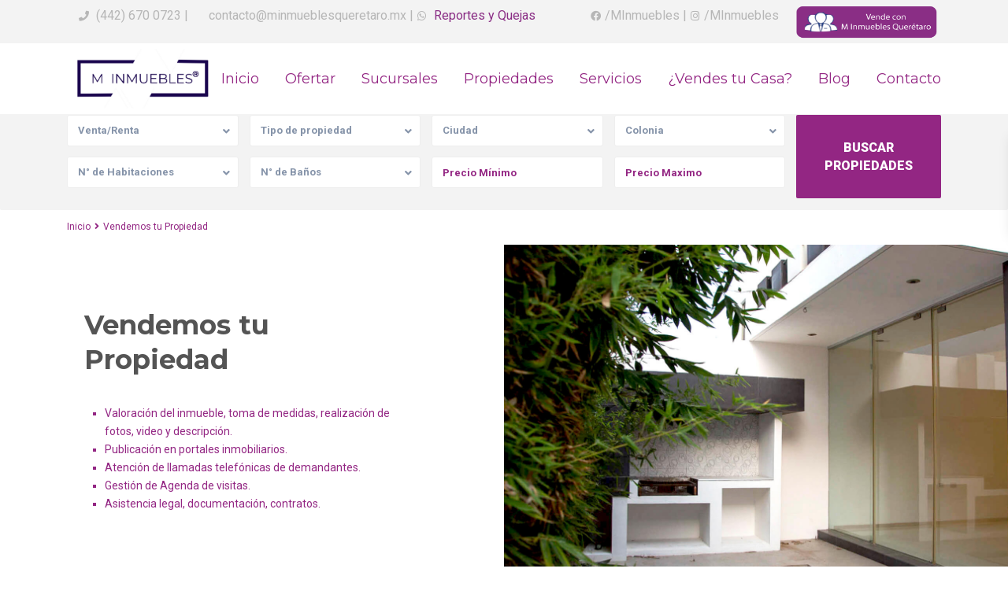

--- FILE ---
content_type: text/html; charset=UTF-8
request_url: https://minmueblesqueretaro.com/servicios-vendemos-tu-propiedad/
body_size: 143268
content:
<!DOCTYPE html>
<html lang="es-ES">
<head>
<meta charset="UTF-8" />
<meta name="viewport" content="width=device-width, initial-scale=1,user-scalable=no">
<link rel="pingback" href="https://minmueblesqueretaro.com/xmlrpc.php" />
<meta name="google-signin-client_id" content="13759604714-0t7p0dh546nvkefuvt58ojmj6dcr82ld.apps.googleusercontent.com">
<meta name="google-signin-scope" content="https://www.googleapis.com/auth/analytics.readonly">
<meta name='robots' content='index, follow, max-image-preview:large, max-snippet:-1, max-video-preview:-1' />
<link rel="alternate" hreflang="es" href="https://minmueblesqueretaro.com/servicios-vendemos-tu-propiedad/" />

	<!-- This site is optimized with the Yoast SEO plugin v16.6.1 - https://yoast.com/wordpress/plugins/seo/ -->
	<title>Vendemos tu Propiedad - M Inmuebles Querétaro</title>
	<link rel="canonical" href="https://minmueblesqueretaro.com/servicios-vendemos-tu-propiedad/" />
	<meta property="og:locale" content="es_ES" />
	<meta property="og:type" content="article" />
	<meta property="og:title" content="Vendemos tu Propiedad - M Inmuebles Querétaro" />
	<meta property="og:url" content="https://minmueblesqueretaro.com/servicios-vendemos-tu-propiedad/" />
	<meta property="og:site_name" content="M Inmuebles Querétaro" />
	<meta property="article:modified_time" content="2018-08-21T16:34:08+00:00" />
	<meta name="twitter:card" content="summary_large_image" />
	<meta name="twitter:label1" content="Tiempo de lectura" />
	<meta name="twitter:data1" content="1 minuto" />
	<script type="application/ld+json" class="yoast-schema-graph">{"@context":"https://schema.org","@graph":[{"@type":"WebSite","@id":"https://minmueblesqueretaro.com/#website","url":"https://minmueblesqueretaro.com/","name":"M Inmuebles Quer\u00e9taro","description":"Venta y Renda de Propiedades en Quer\u00e9taro","potentialAction":[{"@type":"SearchAction","target":{"@type":"EntryPoint","urlTemplate":"https://minmueblesqueretaro.com/?s={search_term_string}"},"query-input":"required name=search_term_string"}],"inLanguage":"es"},{"@type":"WebPage","@id":"https://minmueblesqueretaro.com/servicios-vendemos-tu-propiedad/#webpage","url":"https://minmueblesqueretaro.com/servicios-vendemos-tu-propiedad/","name":"Vendemos tu Propiedad - M Inmuebles Quer\u00e9taro","isPartOf":{"@id":"https://minmueblesqueretaro.com/#website"},"datePublished":"2018-08-08T15:03:00+00:00","dateModified":"2018-08-21T16:34:08+00:00","breadcrumb":{"@id":"https://minmueblesqueretaro.com/servicios-vendemos-tu-propiedad/#breadcrumb"},"inLanguage":"es","potentialAction":[{"@type":"ReadAction","target":["https://minmueblesqueretaro.com/servicios-vendemos-tu-propiedad/"]}]},{"@type":"BreadcrumbList","@id":"https://minmueblesqueretaro.com/servicios-vendemos-tu-propiedad/#breadcrumb","itemListElement":[{"@type":"ListItem","position":1,"name":"Portada","item":"https://minmueblesqueretaro.com/"},{"@type":"ListItem","position":2,"name":"Vendemos tu Propiedad"}]}]}</script>
	<!-- / Yoast SEO plugin. -->


<link rel='dns-prefetch' href='//www.google.com' />
<link rel='dns-prefetch' href='//fonts.googleapis.com' />
<link rel='dns-prefetch' href='//s.w.org' />
<link rel="alternate" type="application/rss+xml" title="M Inmuebles Querétaro &raquo; Feed" href="https://minmueblesqueretaro.com/feed/" />
		<script type="text/javascript">
			window._wpemojiSettings = {"baseUrl":"https:\/\/s.w.org\/images\/core\/emoji\/13.0.1\/72x72\/","ext":".png","svgUrl":"https:\/\/s.w.org\/images\/core\/emoji\/13.0.1\/svg\/","svgExt":".svg","source":{"concatemoji":"https:\/\/minmueblesqueretaro.com\/wp-includes\/js\/wp-emoji-release.min.js?ver=5.7.14"}};
			!function(e,a,t){var n,r,o,i=a.createElement("canvas"),p=i.getContext&&i.getContext("2d");function s(e,t){var a=String.fromCharCode;p.clearRect(0,0,i.width,i.height),p.fillText(a.apply(this,e),0,0);e=i.toDataURL();return p.clearRect(0,0,i.width,i.height),p.fillText(a.apply(this,t),0,0),e===i.toDataURL()}function c(e){var t=a.createElement("script");t.src=e,t.defer=t.type="text/javascript",a.getElementsByTagName("head")[0].appendChild(t)}for(o=Array("flag","emoji"),t.supports={everything:!0,everythingExceptFlag:!0},r=0;r<o.length;r++)t.supports[o[r]]=function(e){if(!p||!p.fillText)return!1;switch(p.textBaseline="top",p.font="600 32px Arial",e){case"flag":return s([127987,65039,8205,9895,65039],[127987,65039,8203,9895,65039])?!1:!s([55356,56826,55356,56819],[55356,56826,8203,55356,56819])&&!s([55356,57332,56128,56423,56128,56418,56128,56421,56128,56430,56128,56423,56128,56447],[55356,57332,8203,56128,56423,8203,56128,56418,8203,56128,56421,8203,56128,56430,8203,56128,56423,8203,56128,56447]);case"emoji":return!s([55357,56424,8205,55356,57212],[55357,56424,8203,55356,57212])}return!1}(o[r]),t.supports.everything=t.supports.everything&&t.supports[o[r]],"flag"!==o[r]&&(t.supports.everythingExceptFlag=t.supports.everythingExceptFlag&&t.supports[o[r]]);t.supports.everythingExceptFlag=t.supports.everythingExceptFlag&&!t.supports.flag,t.DOMReady=!1,t.readyCallback=function(){t.DOMReady=!0},t.supports.everything||(n=function(){t.readyCallback()},a.addEventListener?(a.addEventListener("DOMContentLoaded",n,!1),e.addEventListener("load",n,!1)):(e.attachEvent("onload",n),a.attachEvent("onreadystatechange",function(){"complete"===a.readyState&&t.readyCallback()})),(n=t.source||{}).concatemoji?c(n.concatemoji):n.wpemoji&&n.twemoji&&(c(n.twemoji),c(n.wpemoji)))}(window,document,window._wpemojiSettings);
		</script>
		<style type="text/css">
img.wp-smiley,
img.emoji {
	display: inline !important;
	border: none !important;
	box-shadow: none !important;
	height: 1em !important;
	width: 1em !important;
	margin: 0 .07em !important;
	vertical-align: -0.1em !important;
	background: none !important;
	padding: 0 !important;
}
</style>
	<link rel='stylesheet' id='wp-block-library-css'  href='https://minmueblesqueretaro.com/wp-includes/css/dist/block-library/style.min.css?ver=5.7.14' type='text/css' media='all' />
<link rel='stylesheet' id='residence_latest_items-cgb-style-css-css'  href='https://minmueblesqueretaro.com/wp-content/plugins/residence-gutenberg/dist/blocks.style.build.css?ver=5.7.14' type='text/css' media='all' />
<link rel='stylesheet' id='contact-form-7-css'  href='https://minmueblesqueretaro.com/wp-content/plugins/contact-form-7/includes/css/styles.css?ver=5.5.6.1' type='text/css' media='all' />
<link rel='stylesheet' id='rs-plugin-settings-css'  href='https://minmueblesqueretaro.com/wp-content/plugins/revslider/public/assets/css/rs6.css?ver=6.4.6' type='text/css' media='all' />
<style id='rs-plugin-settings-inline-css' type='text/css'>
#rs-demo-id {}
</style>
<link rel='stylesheet' id='wpcf7-redirect-script-frontend-css'  href='https://minmueblesqueretaro.com/wp-content/plugins/wpcf7-redirect/build/css/wpcf7-redirect-frontend.min.css?ver=5.7.14' type='text/css' media='all' />
<link rel='stylesheet' id='wpml-legacy-horizontal-list-0-css'  href='//minmueblesqueretaro.com/wp-content/plugins/sitepress-multilingual-cms/templates/language-switchers/legacy-list-horizontal/style.min.css?ver=1' type='text/css' media='all' />
<link rel='stylesheet' id='ivory-search-styles-css'  href='https://minmueblesqueretaro.com/wp-content/plugins/add-search-to-menu/public/css/ivory-search.min.css?ver=5.5.1' type='text/css' media='all' />
<link rel='stylesheet' id='bootstrap.min-css'  href='https://minmueblesqueretaro.com/wp-content/themes/wpresidence/css/bootstrap.min.css?ver=1.0' type='text/css' media='all' />
<link rel='stylesheet' id='bootstrap-theme.min-css'  href='https://minmueblesqueretaro.com/wp-content/themes/wpresidence/css/bootstrap-theme.min.css?ver=1.0' type='text/css' media='all' />
<link rel='stylesheet' id='wpestate_style-css'  href='https://minmueblesqueretaro.com/wp-content/themes/wpresidence/style.css?ver=1.0' type='text/css' media='all' />
<style id='wpestate_style-inline-css' type='text/css'>

        body::after{
            position:absolute;
            width:0;
            height:0;
            overflow:hidden;
            z-index:-1; // hide images
            content:url();   // load images
            }
        }
</style>
<link rel='stylesheet' id='wpestate-child-style-css'  href='https://minmueblesqueretaro.com/wp-content/themes/wpresidence-child/style.css?ver=1.0.0' type='text/css' media='all' />
<link rel='stylesheet' id='wpestate_media-css'  href='https://minmueblesqueretaro.com/wp-content/themes/wpresidence/css/my_media.css?ver=1.0.0' type='text/css' media='all' />
<link rel='stylesheet' id='wpestate-nunito-css'  href='https://fonts.googleapis.com/css?family=Nunito+Sans%3A300%2C400%2C600%2C700%2C800%2C900&#038;subset=latin%2Clatin-ext&#038;ver=5.7.14' type='text/css' media='all' />
<link rel='stylesheet' id='font-awesome-5.min-css'  href='https://minmueblesqueretaro.com/wp-content/themes/wpresidence/css/fontawesome/css/all.css?ver=5.7.14' type='text/css' media='all' />
<link rel='stylesheet' id='fontello-css'  href='https://minmueblesqueretaro.com/wp-content/themes/wpresidence/css/fontello.min.css?ver=5.7.14' type='text/css' media='all' />
<link rel='stylesheet' id='jquery.ui.theme-css'  href='https://minmueblesqueretaro.com/wp-content/themes/wpresidence/css/jquery-ui.min.css?ver=5.7.14' type='text/css' media='all' />
<link rel='stylesheet' id='js_composer_front-css'  href='https://minmueblesqueretaro.com/wp-content/plugins/js_composer/assets/css/js_composer.min.css?ver=6.6.0' type='text/css' media='all' />
<link rel='stylesheet' id='bsf-Defaults-css'  href='https://minmueblesqueretaro.com/wp-content/uploads/smile_fonts/Defaults/Defaults.css?ver=3.19.9' type='text/css' media='all' />
<link rel='stylesheet' id='ultimate-style-css'  href='https://minmueblesqueretaro.com/wp-content/plugins/Ultimate_VC_Addons/assets/min-css/style.min.css?ver=3.19.9' type='text/css' media='all' />
<link rel='stylesheet' id='redux-google-fonts-wpresidence_admin-css'  href='https://fonts.googleapis.com/css?family=Montserrat%3A100%2C200%2C300%2C400%2C500%2C600%2C700%2C800%2C900%2C100italic%2C200italic%2C300italic%2C400italic%2C500italic%2C600italic%2C700italic%2C800italic%2C900italic%7CRoboto%3A100%2C300%2C400%2C500%2C700%2C900%2C100italic%2C300italic%2C400italic%2C500italic%2C700italic%2C900italic&#038;ver=1692226456' type='text/css' media='all' />
<script type='text/javascript' src='https://minmueblesqueretaro.com/wp-includes/js/jquery/jquery.min.js?ver=3.5.1' id='jquery-core-js'></script>
<script type='text/javascript' src='https://minmueblesqueretaro.com/wp-includes/js/jquery/jquery-migrate.min.js?ver=3.3.2' id='jquery-migrate-js'></script>
<script type='text/javascript' src='https://minmueblesqueretaro.com/wp-content/plugins/revslider/public/assets/js/rbtools.min.js?ver=6.4.4' id='tp-tools-js'></script>
<script type='text/javascript' src='https://minmueblesqueretaro.com/wp-content/plugins/revslider/public/assets/js/rs6.min.js?ver=6.4.6' id='revmin-js'></script>
<script type='text/javascript' src='https://minmueblesqueretaro.com/wp-content/themes/wpresidence/js/modernizr.custom.62456.js?ver=1.0.0' id='modernizr.custom.62456-js'></script>
<script type='text/javascript' src='https://minmueblesqueretaro.com/wp-content/plugins/Ultimate_VC_Addons/assets/min-js/ultimate-params.min.js?ver=3.19.9' id='ultimate-vc-params-js'></script>
<script type='text/javascript' src='https://minmueblesqueretaro.com/wp-content/plugins/Ultimate_VC_Addons/assets/min-js/custom.min.js?ver=3.19.9' id='ultimate-custom-js'></script>
<link rel="https://api.w.org/" href="https://minmueblesqueretaro.com/wp-json/" /><link rel="alternate" type="application/json" href="https://minmueblesqueretaro.com/wp-json/wp/v2/pages/18360" /><link rel="EditURI" type="application/rsd+xml" title="RSD" href="https://minmueblesqueretaro.com/xmlrpc.php?rsd" />
<link rel="wlwmanifest" type="application/wlwmanifest+xml" href="https://minmueblesqueretaro.com/wp-includes/wlwmanifest.xml" /> 
<meta name="generator" content="WordPress 5.7.14" />
<link rel='shortlink' href='https://minmueblesqueretaro.com/?p=18360' />
<link rel="alternate" type="application/json+oembed" href="https://minmueblesqueretaro.com/wp-json/oembed/1.0/embed?url=https%3A%2F%2Fminmueblesqueretaro.com%2Fservicios-vendemos-tu-propiedad%2F" />
<link rel="alternate" type="text/xml+oembed" href="https://minmueblesqueretaro.com/wp-json/oembed/1.0/embed?url=https%3A%2F%2Fminmueblesqueretaro.com%2Fservicios-vendemos-tu-propiedad%2F&#038;format=xml" />
<meta name="generator" content="WPML ver:4.4.10 stt:1,2;" />
<!-- Global site tag (gtag.js) - Google Analytics -->
<script async src="https://www.googletagmanager.com/gtag/js?id=UA-26206676-14"></script>
<script>
  window.dataLayer = window.dataLayer || [];
  function gtag(){dataLayer.push(arguments);}
  gtag('js', new Date());

  gtag('config', 'UA-26206676-14');
</script>

<!-- Global site tag (gtag.js) - Google Analytics -->
<script async src="https://www.googletagmanager.com/gtag/js?id=G-8JW27CT3ZZ"></script>
<script>
  window.dataLayer = window.dataLayer || [];
  function gtag(){dataLayer.push(arguments);}
  gtag('js', new Date());

  gtag('config', 'G-8JW27CT3ZZ');
</script><style type='text/css'>.mobile_agent_area_wrapper .agent_detail i,.places_type_2_listings_no,.search_wr_6.with_search_form_float .adv_search_tab_item.active:before,.payment-container .perpack,.return_woo_button,.user_loged .wpestream_cart_counter_header,.woocommerce #respond input#submit,.woocommerce a.button,.woocommerce button.button,.woocommerce input.button,.contact_close_button,#send_direct_bill,.carousel-indicators .active,.featured_property_type1 .featured_prop_price,.theme_slider_wrapper.theme_slider_2 .theme-slider-price,.submit_listing,.wpresidence_button.agency_contact_but,.developer_contact_button.wpresidence_button,.advanced_search_sidebar .filter_menu li:hover,.term_bar_item:hover:after,.term_bar_item.active_term:after,.schedule_meeting,.agent_unit_button:hover,.acc_google_maps,.unit_type3_details,#compare_close_modal,#compare_close,.adv_handler,.agency_taxonomy a:hover,.share_unit,.wpresidence_button.agency_contact_but,.developer_contact_button.wpresidence_button,.property_listing.property_unit_type1 .featured_div,.featured_property_type2 .featured_prop_price,.unread_mess,.woocommerce #respond input#submit.alt,.woocommerce a.button.alt,.woocommerce button.button.alt,.woocommerce input.button.alt,.slider-property-status,.wpestate_term_list span,.term_bar_item.active_term,.term_bar_item.active_term:hover,.wpestate_search_tab_align_center .adv_search_tab_item.active:before,.wpestate_theme_slider_contact_agent,.carousel-control-theme-prev,.carousel-control-theme-next,button.slick-prev.slick-arrow,button.slick-next.slick-arrow,.wpestream_cart_counter_header_mobile,.wpestream_cart_counter_header,.filter_menu li:hover{background-color: #932683;}.action_tag_wrapper,.ribbon-inside{background-color: #932683d9;}.header_transparent .customnav .header_phone svg, .header_transparent .customnav .submit_action svg,.customnav.header_type5 .submit_action svg,.submit_action svg,.header_transparent .customnav .submit_action svg,.agent_sidebar_mobile svg, .header_phone svg,.listing_detail svg, .property_features_svg_icon{fill: #932683;}#tab_prpg li{border-right: 1px solid #932683;}.submit_container #aaiu-uploader{border-color: #932683!important;}.comment-form #submit:hover,.shortcode_contact_form.sh_form_align_center #btn-cont-submit_sh:hover,.single-content input[type="submit"]:hover,.agent_contanct_form input[type="submit"]:hover,#agent_submit:hover,.wpresidence_button:hover{border-color: #932683!important;background-color: transparent!important;}.form-control:focus,.form-control.open {border-color: #932683d9;}.dropdown-menu,.form-control:focus,.form-control.open {box-shadow: inset 0 1px 1px rgb(0 0 0 / 8%), 0 0 8px #93268330;-webkit-box-shadow: inset 0 1px 1px rgb(0 0 0 / 8%), 0 0 8px #93268330;}.developer_taxonomy a:hover,.wpresidence_button.agency_contact_but,.developer_contact_button.wpresidence_button,.wpresidence_button,.comment-form #submit,.shortcode_contact_form.sh_form_align_center #btn-cont-submit_sh:hover,.menu_user_picture{border-color: #932683;}.share_unit:after {content: " ";border-top: 8px solid #932683;}blockquote{ border-left: 2px solid #932683;}.ui-widget-content{border: 1px solid #932683!important;;}.no_more_list{color:#fff!important;border: 1px solid #932683;}.mobile-trigger-user .menu_user_picture{border: 2px solid #932683;}.wpestate_marker.openstreet_price_marker:hover:before,.hover_z_pin:before{border-top: 6px solid #932683!important;}form.woocommerce-checkout{border-top: 3px solid #932683;}.woocommerce-error,.woocommerce-info,.woocommerce-message {border-top-color: #932683;}.wpestate_marker.openstreet_price_marker:hover,.hover_z_pin,.pagination > .active > a,.pagination > .active > span,.pagination > .active > a:hover,.pagination > .active > span:hover,.pagination > .active > a:focus,.pagination > .active > span:focus,.developer_taxonomy a:hover,.lighbox-image-close-floor,.lighbox-image-close,.results_header,.ll-skin-melon td .ui-state-active,.ll-skin-melon td .ui-state-hover,.adv_search_tab_item.active,.arrow_class_top button.slick-prev.slick-arrow,.arrow_class_top button.slick-next.slick-arrow,.wpresidence_button,.comment-form #submit,#adv-search-header-3,#tab_prpg>ul,.wpcf7-form input[type="submit"],.adv_results_wrapper #advanced_submit_2,.wpb_btn-info,#slider_enable_map:hover,#slider_enable_street:hover,#slider_enable_slider:hover,#colophon .social_sidebar_internal a:hover,#primary .social_sidebar_internal a:hover,.ui-widget-header,.slider_control_left,.slider_control_right,.single-content input[type="submit"],#slider_enable_slider.slideron,#slider_enable_street.slideron,#slider_enable_map.slideron,#primary .social_sidebar_internal a:hover,#adv-search-header-mobile,#adv-search-header-1,.featured_second_line,.wpb_btn-info,.agent_contanct_form input[type="submit"],.ui-menu .ui-state-focus{background-color: #932683!important;}.tax_active{background-image: none!important;background: #932683!important;}.agent_unit_button:hover{background-image: linear-gradient(to right, #932683 50%, #fff 50%);}.control_tax_sh {background-image: linear-gradient(to right, #932683 50%, #f3f3f3 50%);}.agent_unit_button:hover{background-image: -webkit-gradient(linear, left top, right top, color-stop(50%, #932683 ), color-stop(50%, #fff));}.agent_unit_button:hover{color:#ffffff!important;}.wpresidence_button,.comment-form #submit{background-image:linear-gradient(to right, transparent 50%, #932683 50%);}.wpresidence_button,.comment-form #submit{background-image: -webkit-gradient(linear, left top, right top, color-stop(50%, transparent), color-stop(50%,#932683 ));}.wpresidence_button_inverse {color: #932683;background-color: #ffffff;background-image: -webkit-gradient(linear, left top, right top, color-stop(50%, #932683), color-stop(50%, #ffffff));background-image: linear-gradient(to right, #932683 50%, #ffffff 50%);}.wpresidence_button.wpresidence_button_inverse:hover{color:#ffffff!important;}.property_address_type1_wrapper .fas,.agent_contanct_form_sidebar .agent_position,.agent_unit .agent_position,.listing_detail svg,.property_features_svg_icon,#google_developer_location:hover,.newsletter_input:hover,.property_listing.property_unit_type2 .featured_div:before,.form-control.open .sidebar_filter_menu,#advanced_submit_shorcode:hover,.acc_google_maps:hover,.wpresidence_button:hover,.twitter_wrapper,.slider_control_right:hover,.slider_control_left:hover,.comment-form #submit:hover,.wpb_btn-info:hover,#advanced_submit_2:hover,#agent_submit:hover,.submit_action:hover,.unit_type3_details:hover,.directory_slider #property_size,.directory_slider #property_lot_size,.directory_slider #property_rooms,.directory_slider #property_bedrooms,.directory_slider #property_bathrooms,.header_5_widget_icon,input[type="checkbox"]:checked:before,.testimonial-slider-container .slick-prev.slick-arrow:hover, .testimonial-slider-container .slick-next.slick-arrow:hover,.testimonial-slider-container .slick-dots li.slick-active button:before,.slider_container .slick-dots li button::before,.slider_container .slick-dots li.slick-active button:before,.single-content p a:hover,.agent_unit_social a:hover,.featured_prop_price .price_label,.featured_prop_price .price_label_before,.compare_item_head .property_price,#grid_view:hover,#list_view:hover,#primary a:hover,.front_plan_row:hover,.adv_extended_options_text,.slider-content h3 a:hover,.agent_unit_social_single a:hover ,.adv_extended_options_text:hover ,.breadcrumb a:hover , .property-panel h4:hover,.featured_article:hover .featured_article_right,#contactinfobox,.featured_property:hover h2 a,.blog_unit:hover h3 a,.blog_unit_meta .read_more:hover,.blog_unit_meta a:hover,.agent_unit:hover h4 a,.listing_filter_select.open .filter_menu_trigger,.wpestate_accordion_tab .ui-state-active a,.wpestate_accordion_tab .ui-state-active a:link,.wpestate_accordion_tab .ui-state-active a:visited,.theme-slider-price, .agent_unit:hover h4 a,.meta-info a:hover,.widget_latest_price,#colophon a:hover, #colophon li a:hover,.price_area, .property_listing:hover h4 a,a:hover, a:focus, .top_bar .social_sidebar_internal a:hover,.featured_prop_price,.user_menu,.user_loged i,#access .current-menu-item >a, #access .current-menu-parent>a, #access .current-menu-ancestor>a,#access .menu li:hover>a:active, #access .menu li:hover>a:focus,.social-wrapper a:hover i,.agency_unit_wrapper .social-wrapper a i:hover,.property_ratings i,.listing-review .property_ratings i,.term_bar_item:hover,.agency_social i:hover,.inforoom_unit_type4 span,.infobath_unit_type4 span,.infosize_unit_type4 span,.propery_price4_grid,.pagination>li>a,.pagination>li>span,.wpestate_estate_property_details_section i.fa-check, #tab_prpg i.fa-check,.property-panel i.fa-check,.single-estate_agent .developer_taxonomy a,.starselected_click, .starselected,.icon-fav-off:hover,.icon-fav-on,.page-template-front_property_submit .navigation_container a.active,.property_listing.property_unit_type3 .icon-fav.icon-fav-on:before,#infobox_title:hover, .info_details a:hover,.company_headline a:hover i,.header_type5 #access .sub-menu .current-menu-item >a,.empty_star:hover:before,.property_listing.property_unit_type4 .compare-action:hover,.property_listing.property_unit_type4 .icon-fav-on,.property_listing.property_unit_type4 .share_list:hover,.property_listing.property_unit_type2 .share_list:hover,.compare-action:hover,.property_listing.property_unit_type2 .compare-action:hover,.propery_price4_grid span,.agent_unit .agent_position,.wpresidence_slider_price,.sections__nav-item,.section_price,.showcoupon, .listing_unit_price_wrapper, .form-control.open .filter_menu_trigger, .blog2v:hover h4 a, .prop_social .share_unit a:hover, .prop_social .share_unit a:hover:after, #add_favorites.isfavorite, #add_favorites.isfavorite i, .pack-price_sh, .property_slider2_wrapper a:hover h2{color: #932683;}.header_type5 #access .current-menu-item >a,.header_type5 #access .current-menu-parent>a,.header_type5 #access .current-menu-ancestor>a{color: #fff!important;}.social_email:hover,.share_facebook:hover,#print_page:hover, .prop_social a:hover i,.share_tweet:hover,.agent_unit_button,#amount_wd, #amount,#amount_mobile,#amount_sh,.mobile-trigger-user:hover i, .mobile-trigger:hover i,.mobilemenu-close-user:hover, .mobilemenu-close:hover,.header_type5 #access .sub-menu .current-menu-item >a,.customnav.header_type5 #access .current-menu-ancestor>a,.icon-fav-on,.property_listing.property_unit_type3 .icon-fav.icon-fav-on:before,.property_listing.property_unit_type3 .share_list:hover:before,.property_listing.property_unit_type3 .compare-action:hover:before,.agency_socialpage_wrapper i:hover,.advanced_search_sidebar #amount_wd,.section_price,.sections__nav-item,.icon_selected{color: #932683!important;}.featured_article_title{border-top: 3px solid #932683!important;}.carousel-indicators .active,.featured_agent_listings.wpresidence_button,.agent_unit_button,.adv_search_tab_item.active,.scrollon,.single-estate_agent .developer_taxonomy a{border: 1px solid #932683;}#tab_prpg li{border-right: 1px solid #ffffff;}.testimonial-slider-container .slick-dots li button::before { color: #932683;}.testimonial-slider-container .slick-dots li.slick-active button:before {opacity: .75;color: #932683 !important;}.submit_listing{border-color: #932683;background-image: -webkit-gradient(linear, left top, right top, color-stop(50%, transparent), color-stop(50%, #932683));background-image: linear-gradient(to right, transparent 50%, #932683 50%);}a.submit_listing:hover {color: #932683;border-color: #932683;}.info_details .infocur,.info_details .prop_pricex,.propery_price4_grid span,.subunit_price,.featured_property.featured_property_type3 .featured_secondline .featured_prop_price,.featured_property.featured_property_type3 .featured_secondline .featured_prop_price .price_label,.preview_details,.preview_details .infocur,.radius_wrap:after,.unit_details_x:hover,.property_slider2_info_price,.featured_prop_type5 .featured_article_label{color: #932683;}.unit_details_x:hover{background:transparent;}.developer_taxonomy a,.unit_details_x a,.unit_details_x,.unit_details_x:hover,.adv_search_tab_item{border: 1px solid #932683;}.wpresidence_button.developer_contact_button:hover,.wpresidence_button.agency_contact_but:hover{ border: 1px solid #932683!important;}.wpresidence_button.developer_contact_button:hover,.wpresidence_button.agency_contact_but:hover{background-color: #932683!important;}.unit_details_x a,.unit_details_x{background-image: -webkit-gradient(linear, left top, right top, color-stop(50%, transparent), color-stop(50%, #932683));background-image: linear-gradient(to right, transparent 50%, #932683 50%);} .page-template-user_dashboard_add .wpresidence_button:hover{color:white;}.developer_taxonomy a,.agent_card_my_listings,.agency_taxonomy a,.unit_details_x,.col-md-4 > .agent_unit .agent_card_my_listings,.agent_card_my_listings,.menu_label,.adv_search_tab_item{background-color: #932683;}.property_title_label,.featured_div{background-color: #932683d9;}body,.wide {background-color: #ffffff;} .content_wrapper,.agency_contact_class{ background-color: #ffffff;} .featured_article_righ, .featured_article_secondline,.property_location .inforoom, .property_location .infobath , .agent_meta , .blog_unit_meta a, .property_location .infosize,.sale_line , .meta-info a, .breadcrumb > li + li:before, .blog_unit_meta,.meta-info,.breadcrumb a,.agent_position,.wpestate_dashboard_list_header .btn-group .dropdown-toggle{color: #932683;}.form-control::placeholder,input::placeholder,.page-template-front_property_submit select,#schedule_hour,#agent_comment.form-control,#new_user_type,#new_user_type_mobile{color: #932683!important;}.header_transparent .header_phone svg,.header_transparent .header_phone a,.header_transparent .menu_user_tools,.header_transparent #access ul.menu >li>a{color: #932683;} .header_transparent .header_phone a,.header_transparent .header_phone svg,.header_transparent .submit_action svg{fill: #932683;}.header_transparent .navicon:before,.header_transparent .navicon:after,.header_transparent .navicon{background: #932683;}.header_transparent .menu_user_picture{border-color: #932683;}.header_transparent .customnav #access ul.menu >li>a:hover,.header_transparent #access ul.menu >li>a:hover,.header_transparent .hover_type_3 #access .menu > li:hover>a,.header_transparent .hover_type_4 #access .menu > li:hover>a,.header_transparent .hover_type_6 #access .menu > li:hover>a,.header_transparent .customnav #access .menu > li:hover a{color: #932683;}.header_transparent .hover_type_5 #access .menu > li:hover>a {border-bottom: 3px solid #932683;}.header_transparent .hover_type_6 #access .menu > li:hover>a {border: 2px solid #932683;}.header_transparent .hover_type_2 #access .menu > li:hover>a:before {border-top: 3px solid #932683;}.header_transparent .header_phone a:hover,.header_transparent #access ul.menu >li>a:hover,.header_transparent .hover_type_3 #access .menu > li:hover>a,.header_transparent .hover_type_3 #access ul.menu >li>a:hover{color: #932683!important;}.header_transparent .submit_action svg:hover{fill: #932683;} .alalx223, .header_type3_menu_sidebar .menu > li:hover,.hover_type_3 #access .menu > li:hover>a,.hover_type_4 #access .menu > li:hover>a {background: #932683!important;}.customnav .header_phone a, .header_transparent .customnav .header_phone a,.customnav.header_type5 #access .menu-main-menu-container>ul>li>a,.customnav #access ul.menu >li>a{color: #932683;}.header_transparent .customnav .header_phone svg{fill: #932683;} .customnav .menu_user_picture{border-color:#932683;}.header_transparent .customnav #access ul.menu >li>a{color: #932683!important;}.customnav .navicon:before,.customnav .navicon:after,.customnav .navicon{background: #932683;}#user_menu_open > li > a:hover,#user_menu_open > li > a:focus,.sub-menu li:hover, #access .menu li:hover>a,#access .menu li:hover>a:active,#access .menu li:hover>a:focus{background-color: #932683;}.customnav.header_type5 #access .menu .with-megamenu .sub-menu li:hover>a,.customnav.header_type5 #access .menu .with-megamenu .sub-menu li:hover>a:active,.customnav.header_type5 #access .menu .with-megamenu .sub-menu li:hover>a:focus,.header_type5 #access .menu .with-megamenu .sub-menu li:hover>a,.header_type5 #access .menu .sub-menu .with-megamenu li:hover>a:active,.header_type5 #access .menu .sub-menu .with-megamenu li:hover>a:focus,#access .with-megamenu .sub-menu li:hover>a,#access .with-megamenu .sub-menu li:hover>a:active,#access .with-megamenu .sub-menu li:hover>a:focus,.menu_user_tools{color: #932683;}.menu_user_picture {border: 1px solid #932683;}#access ul.menu >li>a{font-size:18px;}#access ul ul a,#access ul ul li.wpestate_megamenu_col_1,#access ul ul li.wpestate_megamenu_col_2,#access ul ul li.wpestate_megamenu_col_3,#access ul ul li.wpestate_megamenu_col_4,#access ul ul li.wpestate_megamenu_col_5,#access ul ul li.wpestate_megamenu_col_6,#access ul ul li.wpestate_megamenu_col_1 a,#access ul ul li.wpestate_megamenu_col_2 a,#access ul ul li.wpestate_megamenu_col_3 a,#access ul ul li.wpestate_megamenu_col_4 a,#access ul ul li.wpestate_megamenu_col_5 a,#access ul ul li.wpestate_megamenu_col_6 a,#access ul ul li.wpestate_megamenu_col_1 a.menu-item-link,#access ul ul li.wpestate_megamenu_col_2 a.menu-item-link,#access ul ul li.wpestate_megamenu_col_3 a.menu-item-link,#access ul ul li.wpestate_megamenu_col_4 a.menu-item-link,#access ul ul li.wpestate_megamenu_col_5 a.menu-item-link,#access ul ul li.wpestate_megamenu_col_6 a.menu-item-link{font-size:15px;}#access a,#access ul ul a,#access ul ul li.wpestate_megamenu_col_1,#access ul ul li.wpestate_megamenu_col_2,#access ul ul li.wpestate_megamenu_col_3,#access ul ul li.wpestate_megamenu_col_4,#access ul ul li.wpestate_megamenu_col_5,#access ul ul li.wpestate_megamenu_col_6,#access ul ul li.wpestate_megamenu_col_1 a,#access ul ul li.wpestate_megamenu_col_2 a,#access ul ul li.wpestate_megamenu_col_3 a,#access ul ul li.wpestate_megamenu_col_4 a,#access ul ul li.wpestate_megamenu_col_5 a,#access ul ul li.wpestate_megamenu_col_6 a,#access ul ul li.wpestate_megamenu_col_1 a.menu-item-link,#access ul ul li.wpestate_megamenu_col_2 a.menu-item-link,#access ul ul li.wpestate_megamenu_col_3 a.menu-item-link,#access ul ul li.wpestate_megamenu_col_4 a.menu-item-link,#access ul ul li.wpestate_megamenu_col_5 a.menu-item-link,#access ul ul li.wpestate_megamenu_col_6 a.menu-item-link,.header_type5 #access .sub-menu a{ color:#932683;} #access .with-megamenu .megamenu-title a, #access ul ul li.wpestate_megamenu_col_1 .megamenu-title:hover a, #access ul ul li.wpestate_megamenu_col_2 .megamenu-title:hover a, #access ul ul li.wpestate_megamenu_col_3 .megamenu-title:hover a, #access ul ul li.wpestate_megamenu_col_4 .megamenu-title:hover a, #access ul ul li.wpestate_megamenu_col_5 .megamenu-title:hover a, #access ul ul li.wpestate_megamenu_col_6 .megamenu-title:hover a, #access .current-menu-item >a, #access .current-menu-parent>a, #access .current-menu-ancestor>a{color: #932683;}.header_transparent .customnav #access .sub-menu li a{color: #932683!important;}body,a,label,input[type=text], input[type=password], input[type=email],input[type=url], input[type=number], textarea, .slider-content, .listing-details, .form-control, #user_menu_open i,#grid_view, #list_view, .listing_details a, .notice_area, .social-agent-page a, .prop_detailsx, #reg_passmail_topbar,#reg_passmail, .testimonial-text,.wpestate_tabs .ui-widget-content,.wpestate_tour .ui-widget-content, .wpestate_accordion_tab .ui-widget-content,.wpestate_accordion_tab .ui-state-default, .wpestate_accordion_tab .ui-widget-content .ui-state-default,.wpestate_accordion_tab .ui-widget-header .ui-state-default,.filter_menu,.property_listing_details .infosize,.property_listing_details .infobath,.property_listing_details .inforoom,.directory_sidebar label,.agent_detail a,.agent_unit .agent_detail a,.agent_detail,.agent_position{ color: #932683;}.caret, .caret_sidebar, .advanced_search_shortcode .caret_filter{ border-top-color:#932683;}.pagination > li > a,.pagination > li > span,.single-content p a,.featured_article:hover h2 a,.user_dashboard_listed a,.blog_unit_meta .read_more,.slider-content .read_more,.blog2v .read_more,.breadcrumb .active,.unit_more_x a, .unit_more_x,#login_trigger_modal{color: #932683;}.single-content p a,.contact-wrapper p a{color: #932683!important;}h1, h2, h3, h4, h5, h6, h1 a, h2 a, h3 a, h4 a, h5 a, h6 a,.featured_property h2 a,.featured_property h2,.blog_unit h3,.blog_unit h3 a,.submit_container_header,.info_details #infobox_title,#tab_prpg.wpestate_elementor_tabs li a,.pack_content,.property_agent_wrapper a,.testimonial-container.type_class_3 .testimonial-author-line,.dashboard_hi_text,.invoice_unit_title,.dashbard_unit_title,.property_dashboard_status,.property_dashboard_types{color: #545454;}.featured_property_type2 h2 a {color: #fff;}#colophon {background-color: #932683;}#colophon, #colophon a, #colophon li a, #colophon .widget_latest_price {color: #efefef;}#colophon .widget-title-footer{ color: #ffffff;}.sub_footer, .subfooter_menu a, .subfooter_menu li a {color: #932683!important;}.sub_footer{background-color:#932683;}.featured_article_title,.testimonial-text,.advanced_search_shortcode,.featured_secondline ,.property_listing ,.agent_unit, .blog_unit,.testimonial-container.type_class_3,.testimonial-container.type_class_3 .testimonial-text{background-color:#ffffff;}.testimonial-text:after {border-right: 10px solid #ffffff;}.featured_article,.mortgage_calculator_div, .loginwd_sidebar, .advanced_search_sidebar,.advanced_search_shortcode, .testimonial-text, .zillow_widget,.featured_property, .property_listing ,.agent_unit,.blog_unit,property_listing{border-color:#932683;}.testimonial-text:before{border-right: 10px solid #932683;}.company_headline,.listing_filters_head,.listing_filters{border-bottom: 1px solid #932683;}.listing_filters_head, .listing_filters{border-top: 1px solid #932683;}.with_search_form_float #advanced_submit_2:hover,.with_search_form_float #advanced_submit_3:hover, .with_search_form_float .adv-search-1 .wpresidence_button, .adv_handler:hover,.with_search_form_float .wpresidence_button.advanced_submit_4:hover{color: #fff;}.submit_container #aaiu-uploader:hover,.row_user_dashboard .wpresidence_button:hover,.with_search_form_float #advanced_submit_3:hover, .with_search_form_float .adv-search-1 .wpresidence_button:hover,.with_search_form_float .wpresidence_button.advanced_submit_4:hover{background-color: #932683!important;border-color: #932683!important;}.wpestate_dashboard_content_wrapper .wpresidence_button:hover{background-color: #932683!important;}.woo_pay_submit:hover, .woo_pay:hover,.wpestate_crm_lead_actions .btn-group>.btn:active, .wpestate_crm_lead_actions .btn-group>.btn:focus, .wpestate_crm_lead_actions .btn-group>.btn:hover,.wpestate_crm_lead_actions .btn-default:focus, .wpestate_crm_lead_actions .btn-default:hover,.wpresidence_button.mess_send_reply_button:hover,.wpresidence_button.mess_send_reply_button2:hover,#floor_submit:hover,#register_agent:hover,#update_profile_agency:hover,#update_profile_developer:hover,.wpresidence_success:hover,#update_profile:hover,#search_form_submit_1:hover,.view_public_profile:hover,#google_developer_location:hover,.wpresidence_button.add_custom_parameter:hover,.wpresidence_button.remove_parameter_button:hover,.wpresidence_button.view_public_profile:hover,.property_dashboard_action .btn-default:hover,.property_dashboard_action .btn-group.open .dropdown-toggle.active,.property_dashboard_action .btn-group.open .dropdown-toggle:focus,.property_dashboard_action .btn-group.open .dropdown-toggle:hover,.property_dashboard_action .btn-group.open .dropdown-toggle:active,.property_dashboard_action .btn-group.open .dropdown-toggle,.carousel-control-theme-prev:hover,.carousel-control-theme-next:hover,.wpestate_theme_slider_contact_agent:hover,.slider_container button:hover,.page-template-user_dashboard_add .wpresidence_button:hover,#change_pass:hover,#register_agent:hover,#update_profile_agency:hover,#update_profile_developer:hover,.wpresidence_success:hover,#update_profile:hover,#search_form_submit_1:hover,.view_public_profile:hover,#google_developer_location:hover,#delete_profile:hover,#aaiu-uploader:hover,.wpresidence_button.add_custom_parameter:hover,.wpresidence_button.remove_parameter_button:hover,.wpresidence_button.view_public_profile:hover{background-color: #932683;}.wpestate_dashboard_content_wrapper .wpresidence_button:hover,.wpresidence_button.mess_send_reply_button:hover,.wpresidence_button.mess_send_reply_button2:hover,#floor_submit:hover,#register_agent:hover,#update_profile_agency:hover,#update_profile_developer:hover,.wpresidence_success:hover,#update_profile:hover,#search_form_submit_1:hover,.view_public_profile:hover,#google_developer_location:hover,#delete_profile:hover,#aaiu-uploader:hover,.wpresidence_button.add_custom_parameter:hover,.wpresidence_button.remove_parameter_button:hover,.wpresidence_button.view_public_profile:hover,.property_dashboard_action .btn-default:hover,.property_dashboard_action .btn-group.open .dropdown-toggle.active,.property_dashboard_action .btn-group.open .dropdown-toggle:focus,.property_dashboard_action .btn-group.open .dropdown-toggle:hover,.property_dashboard_action .btn-group.open .dropdown-toggle:active,.property_dashboard_action .btn-group.open .dropdown-toggle{border-color: #932683;}.acc_google_maps:hover,.schedule_meeting:hover,.twitter_wrapper,.slider_control_right:hover,.slider_control_left:hover,.wpb_btn-info:hover,.unit_type3_details:hover{background-color: #932683!important;}.wpestate_crm_lead_actions .btn-group>.btn:active, .wpestate_crm_lead_actions .btn-group>.btn:focus, .wpestate_crm_lead_actions .btn-group>.btn:hover,.wpestate_crm_lead_actions .btn-default:focus, .wpestate_crm_lead_actions .btn-default:hover,.header5_bottom_row_wrapper .submit_listing:hover {border: 2px solid #932683!important;}.no_more_list:hover{background-color: #fff!important;border: 1px solid #932683;color:#932683!important;}.icon_selected,.featured_prop_label{color: #932683!important;}.page-template-user_dashboard_add .wpresidence_button:hover,#change_pass:hover,#register_agent:hover,#update_profile_agency:hover,#update_profile_developer:hover,.wpresidence_success:hover,#update_profile:hover,#search_form_submit_1:hover,.view_public_profile:hover,#google_developer_location:hover,#delete_profile:hover,.wpresidence_button.add_custom_parameter:hover,.wpresidence_button.remove_parameter_button:hover,.wpresidence_button.view_public_profile:hover{border: 1px solid #932683;}.header_transparent a.submit_listing:hover{border-color: #932683;background-image: -webkit-gradient(linear, left top, right top, color-stop(50%, #932683), color-stop(50%, #932683));background-image: linear-gradient(to right, #932683 50%, #932683 50%);}.mobile_header {background-color: #ffffff;}.mobilemenu-close-user, .mobilemenu-close, .mobile_header i{color: #932683;}.mobilex-menu li a {color:#932683 ;}.mobilex-menu li a:hover{color:#932683;} .mobile_user_menu li:hover {background-color:#932683;} .mobilex-menu, .snap-drawer { background-color: #ffffff ;} .mobilex-menu li {border-bottom-color: #ffffff;}.wpestate_agent_details_wrapper {display: none;}@media only screen and (max-width: 768px){#adv-search-mobile {display: block!important;}}h1,h1 a{font-family:Montserrat;}h3,h3 a{font-family:Montserrat;}h3,h3 a{font-weight:100;}body,p{font-family:Roboto;}#access a,#access ul ul a,#user_menu_u{font-family:Montserrat;}#primary .widget-container.featured_sidebar{padding:0px;}#gmap-control span.spanselected,#gmap-control span,#gmap-control,#gmapzoomplus, #gmapzoomminus,#openmap,#street-view{background-color:#a9a9a9;}#gmap-control span.spanselected,#gmap-control span,#gmap-control,#gmapzoomplus, #gmapzoomminus,#openmap,#street-view{color:#ffffff;}#gmap-control span:hover,#street-view:hover{color: #fff;}</style><meta name="generator" content="Powered by WPBakery Page Builder - drag and drop page builder for WordPress."/>
<meta name="generator" content="Powered by Slider Revolution 6.4.6 - responsive, Mobile-Friendly Slider Plugin for WordPress with comfortable drag and drop interface." />
<link rel="icon" href="https://minmueblesqueretaro.com/wp-content/uploads/2018/08/favicon-B2.jpg" sizes="32x32" />
<link rel="icon" href="https://minmueblesqueretaro.com/wp-content/uploads/2018/08/favicon-B2.jpg" sizes="192x192" />
<link rel="apple-touch-icon" href="https://minmueblesqueretaro.com/wp-content/uploads/2018/08/favicon-B2.jpg" />
<meta name="msapplication-TileImage" content="https://minmueblesqueretaro.com/wp-content/uploads/2018/08/favicon-B2.jpg" />
<script type="text/javascript">function setREVStartSize(e){
			//window.requestAnimationFrame(function() {				 
				window.RSIW = window.RSIW===undefined ? window.innerWidth : window.RSIW;	
				window.RSIH = window.RSIH===undefined ? window.innerHeight : window.RSIH;	
				try {								
					var pw = document.getElementById(e.c).parentNode.offsetWidth,
						newh;
					pw = pw===0 || isNaN(pw) ? window.RSIW : pw;
					e.tabw = e.tabw===undefined ? 0 : parseInt(e.tabw);
					e.thumbw = e.thumbw===undefined ? 0 : parseInt(e.thumbw);
					e.tabh = e.tabh===undefined ? 0 : parseInt(e.tabh);
					e.thumbh = e.thumbh===undefined ? 0 : parseInt(e.thumbh);
					e.tabhide = e.tabhide===undefined ? 0 : parseInt(e.tabhide);
					e.thumbhide = e.thumbhide===undefined ? 0 : parseInt(e.thumbhide);
					e.mh = e.mh===undefined || e.mh=="" || e.mh==="auto" ? 0 : parseInt(e.mh,0);		
					if(e.layout==="fullscreen" || e.l==="fullscreen") 						
						newh = Math.max(e.mh,window.RSIH);					
					else{					
						e.gw = Array.isArray(e.gw) ? e.gw : [e.gw];
						for (var i in e.rl) if (e.gw[i]===undefined || e.gw[i]===0) e.gw[i] = e.gw[i-1];					
						e.gh = e.el===undefined || e.el==="" || (Array.isArray(e.el) && e.el.length==0)? e.gh : e.el;
						e.gh = Array.isArray(e.gh) ? e.gh : [e.gh];
						for (var i in e.rl) if (e.gh[i]===undefined || e.gh[i]===0) e.gh[i] = e.gh[i-1];
											
						var nl = new Array(e.rl.length),
							ix = 0,						
							sl;					
						e.tabw = e.tabhide>=pw ? 0 : e.tabw;
						e.thumbw = e.thumbhide>=pw ? 0 : e.thumbw;
						e.tabh = e.tabhide>=pw ? 0 : e.tabh;
						e.thumbh = e.thumbhide>=pw ? 0 : e.thumbh;					
						for (var i in e.rl) nl[i] = e.rl[i]<window.RSIW ? 0 : e.rl[i];
						sl = nl[0];									
						for (var i in nl) if (sl>nl[i] && nl[i]>0) { sl = nl[i]; ix=i;}															
						var m = pw>(e.gw[ix]+e.tabw+e.thumbw) ? 1 : (pw-(e.tabw+e.thumbw)) / (e.gw[ix]);					
						newh =  (e.gh[ix] * m) + (e.tabh + e.thumbh);
					}				
					if(window.rs_init_css===undefined) window.rs_init_css = document.head.appendChild(document.createElement("style"));					
					document.getElementById(e.c).height = newh+"px";
					window.rs_init_css.innerHTML += "#"+e.c+"_wrapper { height: "+newh+"px }";				
				} catch(e){
					console.log("Failure at Presize of Slider:" + e)
				}					   
			//});
		  };</script>
		<style type="text/css" id="wp-custom-css">
			.ubtn-ctn-center {
    margin-bottom: 0px;
}

.sub_footer {
    background-color: #1A3268;

}

.textwidget {
    text-align: center;
	  font-size: 16px;
}

.top_bar a {
    font-size: 16px;
}

input.btn-contacto {
width: 200px;
padding: 10px;
cursor: pointer;
font-weight: bold;
font-size: 18px;
background: #1A3268;
color: #fff;
border: 1px solid #ffffff;
border-radius: 0px;
}
input.btn-contacto:hover {
color: #1A3268;
background: #ffffff;
border: 1px solid #fff;
}


/*-------------------*/

.property_unit_custom_element.text.unit_element_95889 {
    visibility: hidden;
	font-size:0px;
}

.property_unit_custom_element.text.unit_element_72627  {
    visibility: hidden; 
	font-size:5px;
}

.col-md-push-3.rightmargin, .single_width_blog.col-md-push-3, .full_width_prop.col-md-push-3 {
    left: 0%;
}
.col-md-9.rightmargin, .single_width_blog, .full_width_prop {
    width: 100%;
}
.logo img {
    
    max-height: 75px;
}

.header_wrapper.customnav {
    height: 90px;
    padding-top: 1px;
    max-width: 100%;
}

.contact-box {
	visibility: hidden;
}


.wpcf7-form-control-wrap input {
    width: 500px;
	
}
.wpcf7-form p{
   text-align: center;
}

div#primary {
    display: none;
}


.property_unit_custom_element, .property_unit_custom_element i {
    display: inline-block;
    font-size: 11px;
}


#access a {
	
	font-weight:normal;
	
}

#gmap_wrapper {
    position: relative;
    transition: height 0.3s ease;
    display: none;
}


.video-container {
    display: none;
}
blockquote.wp-embedded-content {
    display: none;
}
.first_overview_date{
	display:none;
}		</style>
		<style type="text/css" data-type="vc_shortcodes-custom-css">.vc_custom_1534826386303{margin-bottom: -6px !important;}.vc_custom_1534826073948{margin-bottom: -40px !important;}.vc_custom_1534869226891{padding-top: 270px !important;padding-bottom: 270px !important;background-position: center !important;background-repeat: no-repeat !important;background-size: cover !important;}</style><noscript><style> .wpb_animate_when_almost_visible { opacity: 1; }</style></noscript>			<style type="text/css">
					</style>
		</head>

<body class="page-template-default page page-id-18360 wpresidence  has_top_bar  wpb-js-composer js-comp-ver-6.6.0 vc_responsive elementor-default elementor-kit-55232">


<div class="mobilewrapper">
    <div class="snap-drawers">
        <!-- Left Sidebar-->
        <div class="snap-drawer snap-drawer-left">
            <div class="mobilemenu-close"><i class="fas fa-times"></i></div>
            <ul id="menu-main-menu" class="mobilex-menu"><li id="menu-item-50169" class="menu-item menu-item-type-post_type menu-item-object-page menu-item-home menu-item-50169"><a href="https://minmueblesqueretaro.com/">Inicio</a></li>
<li id="menu-item-38640" class="menu-item menu-item-type-post_type menu-item-object-page menu-item-38640"><a href="https://minmueblesqueretaro.com/oferta-por-una-propiedad/">Ofertar</a></li>
<li id="menu-item-55255" class="menu-item menu-item-type-custom menu-item-object-custom menu-item-has-children menu-item-55255"><a href="#">Sucursales</a>
<ul class="sub-menu">
	<li id="menu-item-60201" class="menu-item menu-item-type-custom menu-item-object-custom menu-item-60201"><a target="_blank" rel="noopener" href="https://minmuebles.mx/">M Inmuebles CDMX</a></li>
	<li id="menu-item-55256" class="menu-item menu-item-type-custom menu-item-object-custom menu-item-55256"><a target="_blank" rel="noopener" href="https://minmueblesmorelia.mx/">M Inmuebles Morelia</a></li>
	<li id="menu-item-55257" class="menu-item menu-item-type-custom menu-item-object-custom menu-item-55257"><a target="_blank" rel="noopener" href="https://minmueblesmerida.com/">M Inmuebles Mérida</a></li>
</ul>
</li>
<li id="menu-item-18561" class="menu-item menu-item-type-custom menu-item-object-custom menu-item-has-children menu-item-18561"><a>Propiedades</a>
<ul class="sub-menu">
	<li id="menu-item-18719" class="menu-item menu-item-type-taxonomy menu-item-object-property_category menu-item-18719"><a href="https://minmueblesqueretaro.com/listings/casas/">Casas</a></li>
	<li id="menu-item-18731" class="menu-item menu-item-type-taxonomy menu-item-object-property_category menu-item-18731"><a href="https://minmueblesqueretaro.com/listings/terrenos/">Terrenos</a></li>
	<li id="menu-item-18718" class="menu-item menu-item-type-taxonomy menu-item-object-property_category menu-item-18718"><a href="https://minmueblesqueretaro.com/listings/bodegas/">Bodegas</a></li>
	<li id="menu-item-18729" class="menu-item menu-item-type-taxonomy menu-item-object-property_category menu-item-18729"><a href="https://minmueblesqueretaro.com/listings/oficinas/">Oficinas</a></li>
	<li id="menu-item-18727" class="menu-item menu-item-type-taxonomy menu-item-object-property_category menu-item-18727"><a href="https://minmueblesqueretaro.com/listings/locales/">Locales Comerciales</a></li>
	<li id="menu-item-18724" class="menu-item menu-item-type-taxonomy menu-item-object-property_category menu-item-18724"><a href="https://minmueblesqueretaro.com/listings/hectareas/">Hectáreas</a></li>
</ul>
</li>
<li id="menu-item-18363" class="menu-item menu-item-type-custom menu-item-object-custom current-menu-ancestor current-menu-parent menu-item-has-children menu-item-18363"><a>Servicios</a>
<ul class="sub-menu">
	<li id="menu-item-18365" class="menu-item menu-item-type-post_type menu-item-object-page menu-item-18365"><a href="https://minmueblesqueretaro.com/servicios-administracion/">Administración</a></li>
	<li id="menu-item-18364" class="menu-item menu-item-type-post_type menu-item-object-page current-menu-item page_item page-item-18360 current_page_item menu-item-18364"><a href="https://minmueblesqueretaro.com/servicios-vendemos-tu-propiedad/" aria-current="page">Vendemos tu Propiedad</a></li>
	<li id="menu-item-18356" class="menu-item menu-item-type-post_type menu-item-object-page menu-item-18356"><a href="https://minmueblesqueretaro.com/servicios-promocion-de-fraccionamientos/">Promoción de Fraccionamientos</a></li>
	<li id="menu-item-18340" class="menu-item menu-item-type-post_type menu-item-object-page menu-item-18340"><a href="https://minmueblesqueretaro.com/cotiza-tu-hipoteca/">Cotiza tu Hipoteca</a></li>
</ul>
</li>
<li id="menu-item-18339" class="menu-item menu-item-type-post_type menu-item-object-page menu-item-18339"><a href="https://minmueblesqueretaro.com/vendes-tu-casa/">¿Vendes tu Casa?</a></li>
<li id="menu-item-47418" class="menu-item menu-item-type-post_type menu-item-object-page menu-item-47418"><a href="https://minmueblesqueretaro.com/blog/">Blog</a></li>
<li id="menu-item-18113" class="menu-item menu-item-type-post_type menu-item-object-page menu-item-18113"><a href="https://minmueblesqueretaro.com/contacto/">Contacto</a></li>
</ul>        </div>
    </div>
</div>


<div class="mobilewrapper-user">
    <div class="snap-drawers">
        <!-- Left Sidebar-->
        <div class="snap-drawer snap-drawer-right">
            <div class="mobilemenu-close-user"><i class="fas fa-times"></i></div>
      
            
                
                        <div class="login_sidebar">
                            <h3  id="login-div-title-mobile">Iniciar sesión</h3>
                            <div class="login_form" id="login-div_mobile">
                                <div class="loginalert" id="login_message_area_mobile" > </div>

                                <input type="text" class="form-control" name="log" id="login_user_mobile" placeholder="Nombre de usuario"/>
                                <input type="password" class="form-control" name="pwd" id="login_pwd_mobile" placeholder="Contraseña"/>
                                <input type="hidden" name="loginpop" id="loginpop_wd_mobile" value="0">
                                <input type="hidden" id="security-login-mobile" name="security-login-mobile" value="eccfa385b3-1763275455">
     
                                <button class="wpresidence_button" id="wp-login-but-mobile">Iniciar sesión</button>
                                <div class="login-links">
                                    <a href="#" id="widget_register_mobile">¿Necesita una cuenta? Regístrese aquí!</a>
                                    <a href="#" id="forgot_pass_mobile">¿Se te olvidó tu contraseña?</a>
                                                                    </div>    
                           </div>

                            <h3   id="register-div-title-mobile">Registrarse</h3>
                            <div class="login_form" id="register-div-mobile">

                                <div class="loginalert" id="register_message_area_mobile" ></div>
                                <input type="text" name="user_login_register" id="user_login_register_mobile" class="form-control" placeholder="Nombre de usuario"/>
                                <input type="text" name="user_email_register" id="user_email_register_mobile" class="form-control" placeholder="Email"  />

                                                                
                                                               
                                

                                <input type="checkbox" name="terms" id="user_terms_register_mobile" />
                                <label id="user_terms_register_mobile_label" for="user_terms_register_mobile">Estoy de acuerdo con <a href="https://minmueblesqueretaro.com/ " target="_blank" id="user_terms_register_mobile_link">términos y condiciones</a> </label>
                                
                                                                
                                                                    <p id="reg_passmail_mobile">*Le enviaremos la contraseña por correo electrónico</p>
                                
                                   
                                <input type="hidden" id="security-register-mobile" name="security-register-mobile" value="36baf355b9-1763275455">
      
                                <button class="wpresidence_button" id="wp-submit-register_mobile" >Registrarse</button>
                                <div class="login-links">
                                    <a href="#" id="widget_login_mobile">Atrás para iniciar sesión</a>                       
                                </div>   
                            </div>

                            <h3  id="forgot-div-title-mobile">Restablecer contraseña</h3>
                            <div class="login_form" id="forgot-pass-div-mobile">
                                <div class="loginalert" id="forgot_pass_area_mobile"></div>
                                <div class="loginrow">
                                        <input type="text" class="form-control" name="forgot_email" id="forgot_email_mobile" placeholder="Ingresar Email" size="20" />
                                </div>
                                <input type="hidden" id="security-forgot-mobile" name="security-forgot-mobile" value="a3fa2fea34" /><input type="hidden" name="_wp_http_referer" value="/servicios-vendemos-tu-propiedad/" />   
                                <input type="hidden" id="postid-mobile" value="">    
                                <button class="wpresidence_button" id="wp-forgot-but-mobile" name="forgot" >Restablecer contraseña</button>
                                <div class="login-links shortlog">
                                <a href="#" id="return_login_mobile">Volver al inicio de sesión</a>
                                </div>
                            </div>


                        </div>
                   
                                
        </div>
    </div>
</div>
<div class="website-wrapper" id="all_wrapper" >
  <div class="container main_wrapper  wide  has_header_type1   topbar_transparent   contentheader_left  cheader_left ">

      <div class="master_header   wide   topbar_transparent  ">
        

<div class="top_bar_wrapper topbar_show_mobile_yes">
    <div class="top_bar">      
                
                            <div class="left-top-widet">
                    <ul class="xoxo">
                        <li id="text-18" class="widget-container widget_text">			<div class="textwidget"><p><i class="fa fa-phone"></i> <a href="tel:4426700723">(442) 670 0723</a> | <i class="fa fa-envelope-o"></i><a href="mailto:contacto@minmueblesqueretaro.mx?subject=Informes%20M%20Inmuebles%20Merida"> contacto@minmueblesqueretaro.mx</a> | <i class="fab fa-whatsapp"></i><a style="color: #8a2e85;" href="https://wa.me/+524431353947"> Reportes y Quejas</a></p>
</div>
		</li>                    </ul>    
                </div> 
            
                            <div class="right-top-widet">
                    <ul class="xoxo">
                        <li id="text-16" class="widget-container widget_text">			<div class="textwidget"><p><i class="fab fa-facebook"></i><a href="https://www.facebook.com/MInmuebles" target="_blank" rel="noopener">/MInmuebles</a> | <i class="fab fa-instagram"></i><a href="https://www.instagram.com/minmueblesinmobiliaria/" target="_blank" rel="noopener">/MInmuebles</a></p>
</div>
		</li><li id="text-17" class="widget-container widget_text">			<div class="textwidget"><p><a href="https://minmueblesqueretaro.com/vendes-tu-casa/"><img loading="lazy" class="aligncenter wp-image-41495" src="https://minmueblesqueretaro.com/wp-content/uploads/2021/03/boton-300x70sd.png" alt="" width="191" height="45" /></a></p>
</div>
		</li>                    </ul>
                </div> 
                    
        
    </div>    
</div><div class="mobile_header">
    <div class="mobile-trigger"><i class="fas fa-bars"></i></div>
    <div class="mobile-logo">
        <a href="https://minmueblesqueretaro.com">
        <img src="https://minmueblesqueretaro.com/wp-content/uploads/2023/08/IMG_5414.png" class="img-responsive retina_ready " alt="imagen"/>        </a>
    </div>  
    
    </div>

        <div class="header_wrapper   no_user_submit  header_type1 header_left hover_type_4 header_alignment_text_center  ">
            
            <div class="header_wrapper_inside  "
                 data-logo="https://minmueblesqueretaro.com/wp-content/uploads/2023/08/IMG_5414.png"
                 data-sticky-logo="https://minmueblesqueretaro.com/wp-content/uploads/2023/08/IMG_5414.png">

                <div class="logo" >
            <a href="https://minmueblesqueretaro.com"><img id="logo_image" style="margin-top:0px;" src="https://minmueblesqueretaro.com/wp-content/uploads/2023/08/IMG_5414.png" class="img-responsive retina_ready" alt="logo de la empresa"/></a></div>   
    <div class="user_menu user_not_loged" id="user_menu_u">   
            </div>   
   
                  
 
        
        

        
                    <nav id="access">
                        <div class="menu-main-menu-container"><ul id="menu-main-menu-1" class="menu"><li id="menu-item-50169" class="menu-item menu-item-type-post_type menu-item-object-page menu-item-home no-megamenu   "><a class="menu-item-link"  href="https://minmueblesqueretaro.com/">Inicio</a></li>
<li id="menu-item-38640" class="menu-item menu-item-type-post_type menu-item-object-page no-megamenu   "><a class="menu-item-link"  href="https://minmueblesqueretaro.com/oferta-por-una-propiedad/">Ofertar</a></li>
<li id="menu-item-55255" class="menu-item menu-item-type-custom menu-item-object-custom menu-item-has-children no-megamenu   "><a class="menu-item-link"  href="#">Sucursales</a>
<ul style="" class="  sub-menu ">
	<li id="menu-item-60201" class="menu-item menu-item-type-custom menu-item-object-custom   "><a class="menu-item-link"  target="_blank" href="https://minmuebles.mx/">M Inmuebles CDMX</a></li>
	<li id="menu-item-55256" class="menu-item menu-item-type-custom menu-item-object-custom   "><a class="menu-item-link"  target="_blank" href="https://minmueblesmorelia.mx/">M Inmuebles Morelia</a></li>
	<li id="menu-item-55257" class="menu-item menu-item-type-custom menu-item-object-custom   "><a class="menu-item-link"  target="_blank" href="https://minmueblesmerida.com/">M Inmuebles Mérida</a></li>
</ul>
</li>
<li id="menu-item-18561" class="menu-item menu-item-type-custom menu-item-object-custom menu-item-has-children no-megamenu   "><a class="menu-item-link"  href="#">Propiedades</a>
<ul style="" class="  sub-menu ">
	<li id="menu-item-18719" class="menu-item menu-item-type-taxonomy menu-item-object-property_category   "><a class="menu-item-link"  href="https://minmueblesqueretaro.com/listings/casas/">Casas</a></li>
	<li id="menu-item-18731" class="menu-item menu-item-type-taxonomy menu-item-object-property_category   "><a class="menu-item-link"  href="https://minmueblesqueretaro.com/listings/terrenos/">Terrenos</a></li>
	<li id="menu-item-18718" class="menu-item menu-item-type-taxonomy menu-item-object-property_category   "><a class="menu-item-link"  href="https://minmueblesqueretaro.com/listings/bodegas/">Bodegas</a></li>
	<li id="menu-item-18729" class="menu-item menu-item-type-taxonomy menu-item-object-property_category   "><a class="menu-item-link"  href="https://minmueblesqueretaro.com/listings/oficinas/">Oficinas</a></li>
	<li id="menu-item-18727" class="menu-item menu-item-type-taxonomy menu-item-object-property_category   "><a class="menu-item-link"  href="https://minmueblesqueretaro.com/listings/locales/">Locales Comerciales</a></li>
	<li id="menu-item-18724" class="menu-item menu-item-type-taxonomy menu-item-object-property_category   "><a class="menu-item-link"  href="https://minmueblesqueretaro.com/listings/hectareas/">Hectáreas</a></li>
</ul>
</li>
<li id="menu-item-18363" class="menu-item menu-item-type-custom menu-item-object-custom current-menu-ancestor current-menu-parent menu-item-has-children no-megamenu   "><a class="menu-item-link"  href="#">Servicios</a>
<ul style="" class="  sub-menu ">
	<li id="menu-item-18365" class="menu-item menu-item-type-post_type menu-item-object-page   "><a class="menu-item-link"  href="https://minmueblesqueretaro.com/servicios-administracion/">Administración</a></li>
	<li id="menu-item-18364" class="menu-item menu-item-type-post_type menu-item-object-page current-menu-item page_item page-item-18360 current_page_item   "><a class="menu-item-link"  href="https://minmueblesqueretaro.com/servicios-vendemos-tu-propiedad/">Vendemos tu Propiedad</a></li>
	<li id="menu-item-18356" class="menu-item menu-item-type-post_type menu-item-object-page   "><a class="menu-item-link"  href="https://minmueblesqueretaro.com/servicios-promocion-de-fraccionamientos/">Promoción de Fraccionamientos</a></li>
	<li id="menu-item-18340" class="menu-item menu-item-type-post_type menu-item-object-page   "><a class="menu-item-link"  href="https://minmueblesqueretaro.com/cotiza-tu-hipoteca/">Cotiza tu Hipoteca</a></li>
</ul>
</li>
<li id="menu-item-18339" class="menu-item menu-item-type-post_type menu-item-object-page no-megamenu   "><a class="menu-item-link"  href="https://minmueblesqueretaro.com/vendes-tu-casa/">¿Vendes tu Casa?</a></li>
<li id="menu-item-47418" class="menu-item menu-item-type-post_type menu-item-object-page no-megamenu   "><a class="menu-item-link"  href="https://minmueblesqueretaro.com/blog/">Blog</a></li>
<li id="menu-item-18113" class="menu-item menu-item-type-post_type menu-item-object-page no-megamenu   "><a class="menu-item-link"  href="https://minmueblesqueretaro.com/contacto/">Contacto</a></li>
</ul></div>                    </nav><!-- #access -->
                
            </div>
                    </div>

     </div>
   
<div class="header_media with_search_1 header_media_non_elementor">


    </div>


    
    <div class="search_wrapper search_wr_1     with_search_on_end  without_search_form_float " id="search_wrapper"  data-postid="18360">

      <div id="search_wrapper_color"></div>
<div class="adv-search-1 " id="adv-search-1" >
    <div id="adv-search-header-1"> Busca Tu Propiedad</div>
    <form role="search" method="get"  id="adv_search_form"  action="https://minmueblesqueretaro.com/advanced-search/" >
        <input type='hidden' name='lang' value='es' />

        <div class="adv1-holder">
            <div class="col-md-3 types"><div class="dropdown form-control ">
        <div data-toggle="dropdown" id="adv_actions" class=" filter_menu_trigger  " xxmaca cacaall Venta/Renta data-value="all">Venta/Renta
            <span class="caret  caret_filter "></span>
            </div> <input type="hidden" name="filter_search_action[]" value="">
                <ul  id="actionslist" class="dropdown-menu filter_menu" role="menu" aria-labelledby="adv_actions">
                     <li role="presentation" data-value="all">Venta/Renta</li><li role="presentation" data-value="renta">Renta</li><li role="presentation" data-value="sales">Sales</li><li role="presentation" data-value="traspaso">Traspaso</li><li role="presentation" data-value="venta">Venta</li>
                </ul>
            </div></div><div class="col-md-3 categories"><div class="dropdown form-control ">
        <div data-toggle="dropdown" id="adv_categ" class=" filter_menu_trigger  " xxmaca cacaall Tipo de propiedad data-value="all">Tipo de propiedad
            <span class="caret  caret_filter "></span>
            </div> <input type="hidden" name="filter_search_type[]" value="">
                <ul  id="categlist" class="dropdown-menu filter_menu" role="menu" aria-labelledby="adv_categ">
                    <li role="presentation" data-value="all">Tipo de propiedad</li><li role="presentation" data-value="bodegas">Bodegas</li><li role="presentation" data-value="casas">Casas</li><li role="presentation" data-value="departamento">Departamento</li><li role="presentation" data-value="hectareas">Hectáreas</li><li role="presentation" data-value="industrial">Industrial</li><li role="presentation" data-value="locales">Locales Comerciales</li><li role="presentation" data-value="naves">Naves</li><li role="presentation" data-value="oficinas">Oficinas</li><li role="presentation" data-value="salones">Salones</li><li role="presentation" data-value="terrenos">Terrenos</li>
                </ul>
            </div></div><div class="col-md-3 cities"><div class="dropdown form-control ">
        <div data-toggle="dropdown" id="advanced_city" class=" filter_menu_trigger  " xxmaca cacaall Ciudad data-value="all">Ciudad
            <span class="caret  caret_filter "></span>
            </div> <input type="hidden" name="advanced_city" value="">
                <ul  id="adv-search-city" class="dropdown-menu filter_menu" role="menu" aria-labelledby="advanced_city">
                    <li role="presentation" data-value="all" data-value2="all">Ciudad</li><li role="presentation" data-value="chihuahua" data-value2="chihuahua" data-parentcounty="">Chihuahua</li><li role="presentation" data-value="ciudad-de-mexico" data-value2="ciudad-de-mexico" data-parentcounty="">Ciudad De México</li><li role="presentation" data-value="edo-de-mexico" data-value2="edo-de-mexico" data-parentcounty="">Edo De México</li><li role="presentation" data-value="el-pueblito" data-value2="el-pueblito" data-parentcounty="">El Pueblito</li><li role="presentation" data-value="gomez-palacio" data-value2="gomez-palacio" data-parentcounty="">Gomez Palacio</li><li role="presentation" data-value="guanajuato" data-value2="guanajuato" data-parentcounty="">Guanajuato</li><li role="presentation" data-value="hunucma" data-value2="hunucma" data-parentcounty="">Hunucmá</li><li role="presentation" data-value="jiquilpan" data-value2="jiquilpan" data-parentcounty="">JIQUILPAN</li><li role="presentation" data-value="merida" data-value2="merida" data-parentcounty="">Mérida</li><li role="presentation" data-value="morelia" data-value2="morelia" data-parentcounty="">Morelia</li><li role="presentation" data-value="orlando" data-value2="orlando" data-parentcounty="">Orlando</li><li role="presentation" data-value="patzcuaro" data-value2="patzcuaro" data-parentcounty="">Pátzcuaro</li><li role="presentation" data-value="patzcuaro-2" data-value2="patzcuaro-2" data-parentcounty="">Patzcuaro</li><li role="presentation" data-value="playa-del-carmen" data-value2="playa-del-carmen" data-parentcounty="">Playa Del Carmen</li><li role="presentation" data-value="puerto-morelos" data-value2="puerto-morelos" data-parentcounty="">Puerto Morelos</li><li role="presentation" data-value="queretaro" data-value2="queretaro" data-parentcounty="">Querétaro</li><li role="presentation" data-value="quintana-roo" data-value2="quintana-roo" data-parentcounty="">Quintana Roo</li><li role="presentation" data-value="san-miguel-de-allende" data-value2="san-miguel-de-allende" data-parentcounty="">San Miguel De Allende</li><li role="presentation" data-value="santiago-de-queretaro" data-value2="santiago-de-queretaro" data-parentcounty="">Santiago De Querétaro</li><li role="presentation" data-value="santiago-undameo" data-value2="santiago-undameo" data-parentcounty="">Santiago Undameo</li><li role="presentation" data-value="tacicuaro" data-value2="tacicuaro" data-parentcounty="">Tacicuaro</li><li role="presentation" data-value="tarimbaro" data-value2="tarimbaro" data-parentcounty="">Tarimbaro</li><li role="presentation" data-value="tirio" data-value2="tirio" data-parentcounty="">Tirio</li><li role="presentation" data-value="tlalpujahua" data-value2="tlalpujahua" data-parentcounty="">Tlalpujahua</li><li role="presentation" data-value="umecuaro" data-value2="umecuaro" data-parentcounty="">Umécuaro</li><li role="presentation" data-value="uruapan" data-value2="uruapan" data-parentcounty="">URUAPAN</li><li role="presentation" data-value="valle-de-bravo" data-value2="valle-de-bravo" data-parentcounty="">Valle De Bravo</li><li role="presentation" data-value="zitacuaro" data-value2="zitacuaro" data-parentcounty="">Zitácuaro</li>
                </ul>
            </div></div><div class="col-md-3 areas"><div class="dropdown form-control ">
        <div data-toggle="dropdown" id="advanced_area" class=" filter_menu_trigger  " xxmaca cacaall Colonia data-value="all">Colonia
            <span class="caret  caret_filter "></span>
            </div> <input type="hidden" name="advanced_area" value="">
                <ul  id="adv-search-area" class="dropdown-menu filter_menu" role="menu" aria-labelledby="advanced_area">
                    <li role="presentation" data-value="all">Colonia</li><li role="presentation" data-value="15-de-mayo" data-parentcity="">15 De Mayo</li><li role="presentation" data-value="20-de-noviembre" data-parentcity="">20 De Noviembre</li><li role="presentation" data-value="5-de-diciembre" data-parentcity="">5 De Diciembre</li><li role="presentation" data-value="acueducto" data-parentcity="">Acueducto</li><li role="presentation" data-value="agustin-arriaga-rivera" data-parentcity="">Agustin Arriaga Rivera</li><li role="presentation" data-value="albaro-obregon" data-parentcity="">Albaro Obregón</li><li role="presentation" data-value="altozano" data-parentcity="">Altozano</li><li role="presentation" data-value="altozano-el-nuevo-queretaro" data-parentcity="">Altozano El Nuevo Querétaro</li><li role="presentation" data-value="altozano-la-nueva-laguna" data-parentcity="">Altozano La Nueva Laguna</li><li role="presentation" data-value="altozano-queretaro" data-parentcity="">Altozano Querétaro</li><li role="presentation" data-value="americas-britania" data-parentcity="">Américas Britania</li><li role="presentation" data-value="ampliacion-gertrudis-sanchez" data-parentcity="">Ampliación Gertrudis Sánchez</li><li role="presentation" data-value="ampliacion-ignacio-lopez-rayon" data-parentcity="">Ampliación Ignacio López Rayón</li><li role="presentation" data-value="ampliacion-la-huerta" data-parentcity="">Ampliacion La Huerta</li><li role="presentation" data-value="aranza-merida" data-parentcity="">Aranza Mérida</li><li role="presentation" data-value="arcos-san-antonio" data-parentcity="">ARCOS SAN ANTONIO</li><li role="presentation" data-value="argentina-poniente" data-parentcity="">Argentina Poniente</li><li role="presentation" data-value="ario-de-1815" data-parentcity="">Ario De 1815</li><li role="presentation" data-value="arko-san-juan" data-parentcity="">Arko San Juan</li><li role="presentation" data-value="atapaneo" data-parentcity="">Atapaneo</li><li role="presentation" data-value="autopista" data-parentcity="">Autopista</li><li role="presentation" data-value="av-costituyentes" data-parentcity="">Av Costituyentes</li><li role="presentation" data-value="av-de-la-salvacion" data-parentcity="">Av De La Salvación</li><li role="presentation" data-value="av-bucareli" data-parentcity="">Av. Bucareli</li><li role="presentation" data-value="av-camelinas" data-parentcity="">Av. Camelinas</li><li role="presentation" data-value="av-constituyentes" data-parentcity="">AV. Constituyentes</li><li role="presentation" data-value="av-fray-juan-de-san-miguel" data-parentcity="">Av. Fray Juan De San Miguel</li><li role="presentation" data-value="av-madero" data-parentcity="">Av. Madero</li><li role="presentation" data-value="av-michoacan" data-parentcity="">Av. Michoacán</li><li role="presentation" data-value="av-periodismo" data-parentcity="">Av. Periodismo</li><li role="presentation" data-value="azcapotzalco" data-parentcity="">Azcapotzalco</li><li role="presentation" data-value="balcones-de-santa-maria" data-parentcity="">Balcones De Santa María</li><li role="presentation" data-value="balcones-de-versalles" data-parentcity="">Balcones De Versalles</li><li role="presentation" data-value="balvanera" data-parentcity="">Balvanera</li><li role="presentation" data-value="bellavista" data-parentcity="">Bellavista</li><li role="presentation" data-value="benito-juarez" data-parentcity="">Benito Juárez</li><li role="presentation" data-value="blass-pascal" data-parentcity="">Blass Pascal</li><li role="presentation" data-value="bonanza" data-parentcity="">Bonanza</li><li role="presentation" data-value="bosque-monarca" data-parentcity="">Bosque Monarca</li><li role="presentation" data-value="bosques-camelinas" data-parentcity="">Bosques Camelinas</li><li role="presentation" data-value="bosques-tres-marias" data-parentcity="">Bosques Tres Marías</li><li role="presentation" data-value="britania" data-parentcity="">Britania</li><li role="presentation" data-value="buenavista" data-parentcity="">Buenavista</li><li role="presentation" data-value="bulevar-bernardo-quintana" data-parentcity="">Bulevar Bernardo Quintana</li><li role="presentation" data-value="camino-de-las-mariposas" data-parentcity="">Camino De Las Mariposas</li><li role="presentation" data-value="campestre-del-vergel" data-parentcity="">Campestre Del Vergel</li><li role="presentation" data-value="campestre-los-manantiales" data-parentcity="">Campestre Los Manantiales</li><li role="presentation" data-value="campo-bello" data-parentcity="">Campo Bello</li><li role="presentation" data-value="campo-de-golf-altozano" data-parentcity="">Campo De Golf Altozano</li><li role="presentation" data-value="campo-de-golf-tres-marias" data-parentcity="">Campo De Golf Tres Marías</li><li role="presentation" data-value="campo-militar" data-parentcity="">Campo Militar</li><li role="presentation" data-value="canadas-del-lago" data-parentcity="">Cañadas Del Lago</li><li role="presentation" data-value="canadas-tres-marias" data-parentcity="">Cañadas Tres Marías</li><li role="presentation" data-value="cancun" data-parentcity="">Cancún</li><li role="presentation" data-value="canteras" data-parentcity="">Canteras</li><li role="presentation" data-value="carlota" data-parentcity="">Carlota</li><li role="presentation" data-value="carretera-cointzio" data-parentcity="">Carretera Cointzio</li><li role="presentation" data-value="cd-de-los-deportes" data-parentcity="">Cd. De Los Deportes</li><li role="presentation" data-value="cedros-tulipanes" data-parentcity="">Cedros Tulipanes</li><li role="presentation" data-value="central-de-abastos" data-parentcity="">Central De Abastos</li><li role="presentation" data-value="centro-historico" data-parentcity="">Centro Histórico</li><li role="presentation" data-value="centro-sur" data-parentcity="">Centro Sur</li><li role="presentation" data-value="chalco-centro" data-parentcity="">Chalco Centro</li><li role="presentation" data-value="chapultepec-norte" data-parentcity="">Chapultepec Norte</li><li role="presentation" data-value="chapultepec-oriente" data-parentcity="">Chapultepec Oriente</li><li role="presentation" data-value="chapultepec-sur" data-parentcity="">Chapultepec Sur</li><li role="presentation" data-value="chichimequillas" data-parentcity="">Chichimequillas</li><li role="presentation" data-value="ciudad-del-sol" data-parentcity="">Ciudad Del Sol</li><li role="presentation" data-value="ciudad-industrial" data-parentcity="">Ciudad Industrial</li><li role="presentation" data-value="ciudad-maderas" data-parentcity="">Ciudad Maderas</li><li role="presentation" data-value="claustros-de-la-catedral" data-parentcity="">Claustros De La Catedral</li><li role="presentation" data-value="clinica-cemedi" data-parentcity="">Clinica CEMEDI</li><li role="presentation" data-value="club-campestre-la-huerta" data-parentcity="">Club Campestre La Huerta</li><li role="presentation" data-value="club-de-golf-altozano" data-parentcity="">Club De Golf Altozano</li><li role="presentation" data-value="colinas-del-santuario" data-parentcity="">Colinas Del Santuario</li><li role="presentation" data-value="colinas-del-sol" data-parentcity="">Colinas Del Sol</li><li role="presentation" data-value="colinas-del-sur" data-parentcity="">Colinas Del Sur</li><li role="presentation" data-value="colonia-cristobal-colon" data-parentcity="">Colonia Cristobal Colón</li><li role="presentation" data-value="colonia-industrial" data-parentcity="">Colonia Industrial</li><li role="presentation" data-value="condesa" data-parentcity="">Condesa</li><li role="presentation" data-value="constituyentes-de-michoacan" data-parentcity="">Constituyentes De Michoacán</li><li role="presentation" data-value="corregidora" data-parentcity="">Corregidora</li><li role="presentation" data-value="cuauhtemoc" data-parentcity="">Cuauhtémoc</li><li role="presentation" data-value="cumbres-de-conin" data-parentcity="">Cumbres De Conin</li><li role="presentation" data-value="cumbres-del-lago" data-parentcity="">Cumbres Del Lago</li><li role="presentation" data-value="defensores-de-puebla" data-parentcity="">Defensores De Puebla</li><li role="presentation" data-value="del-gas" data-parentcity="">Del Gas</li><li role="presentation" data-value="del-periodista" data-parentcity="">Del Periodista</li><li role="presentation" data-value="ejido" data-parentcity="">Ejido</li><li role="presentation" data-value="el-arco" data-parentcity="">El Arco</li><li role="presentation" data-value="el-campanario" data-parentcity="">El Campanario</li><li role="presentation" data-value="el-cimatario" data-parentcity="">El Cimatario</li><li role="presentation" data-value="el-condado" data-parentcity="">El Condado</li><li role="presentation" data-value="el-marques" data-parentcity="">El Marques</li><li role="presentation" data-value="el-mirador" data-parentcity="">El Mirador</li><li role="presentation" data-value="el-olivo" data-parentcity="">El Olivo</li><li role="presentation" data-value="el-paraiso" data-parentcity="">El Paraiso</li><li role="presentation" data-value="el-realito" data-parentcity="">El Realito</li><li role="presentation" data-value="el-refugio" data-parentcity="">El Refugio.</li><li role="presentation" data-value="el-salitre" data-parentcity="">El Salitre</li><li role="presentation" data-value="el-trebol" data-parentcity="">El Trebol</li><li role="presentation" data-value="el-vergel" data-parentcity="">El Vergel</li><li role="presentation" data-value="el-vivero" data-parentcity="">El Vivero</li><li role="presentation" data-value="electricistas" data-parentcity="">Electricistas</li><li role="presentation" data-value="escandon-ii-sec" data-parentcity="">Escandón II Sec</li><li role="presentation" data-value="ex-hacienda-la-huerta" data-parentcity="">Ex-Hacienda La Huerta</li><li role="presentation" data-value="felipe-carrillo-puerto" data-parentcity="">Felipe Carrillo Puerto</li><li role="presentation" data-value="felix-ireta" data-parentcity="">Félix Ireta</li><li role="presentation" data-value="fraccionamiento-diego-rivera" data-parentcity="">Fraccionamiento Diego Rivera</li><li role="presentation" data-value="fraccionamiento-ecologico-rio-bello" data-parentcity="">Fraccionamiento Ecologico Río Bello</li><li role="presentation" data-value="fraccionamiento-francisco-galileo" data-parentcity="">Fraccionamiento Francisco Galileo</li><li role="presentation" data-value="fraccionamiento-paseo-del-parque" data-parentcity="">Fraccionamiento Paseo Del Parque</li><li role="presentation" data-value="fraccionamiento-peninsula" data-parentcity="">Fraccionamiento Península</li><li role="presentation" data-value="fraccionamiento-punta-esmeralda" data-parentcity="">Fraccionamiento Punta Esmeralda</li><li role="presentation" data-value="fraccionamiento-reforma" data-parentcity="">Fraccionamiento Reforma</li><li role="presentation" data-value="fraccionamiento-san-marcos" data-parentcity="">Fraccionamiento San Marcos</li><li role="presentation" data-value="fraccionamiento-torremolinos" data-parentcity="">Fraccionamiento Torremolinos</li><li role="presentation" data-value="fraccionamientos-los-sauces" data-parentcity="">Fraccionamientos Los Sauces</li><li role="presentation" data-value="francisco-gonzalez-bocanegra" data-parentcity="">Francisco Gonzalez Bocanegra</li><li role="presentation" data-value="fray-antonio-de-san-miguel" data-parentcity="">Fray Antonio De San Miguel</li><li role="presentation" data-value="fray-junipero-serra" data-parentcity="">Fray Junipero Serra</li><li role="presentation" data-value="girasoles" data-parentcity="">Girasoles</li><li role="presentation" data-value="gomez-palacio" data-parentcity="">Gomez Palacio</li><li role="presentation" data-value="granada" data-parentcity="">Granada</li><li role="presentation" data-value="grand-juriquilla" data-parentcity="">Grand Juriquilla</li><li role="presentation" data-value="granjas-del-maestro" data-parentcity="">Granjas Del Maestro</li><li role="presentation" data-value="hacienda-de-los-morales" data-parentcity="">Hacienda De Los Morales</li><li role="presentation" data-value="hacienda-real-tejeda" data-parentcity="">Hacienda Real Tejeda.</li><li role="presentation" data-value="hipodromo" data-parentcity="">Hipodromo</li><li role="presentation" data-value="hipodromo-condesa" data-parentcity="">Hipódromo Condesa</li><li role="presentation" data-value="huertas-del-cupatitzio" data-parentcity="">HUERTAS DEL CUPATITZIO</li><li role="presentation" data-value="imperia" data-parentcity="">Imperia</li><li role="presentation" data-value="indaparapeo" data-parentcity="">Indaparapeo</li><li role="presentation" data-value="isidro-huarte" data-parentcity="">Isidro Huarte</li><li role="presentation" data-value="jardines-de-torremolinos" data-parentcity="">Jardines De Torremolinos</li><li role="presentation" data-value="jesus-del-monte" data-parentcity="">Jesús Del Monte</li><li role="presentation" data-value="jesus-romero-flores" data-parentcity="">Jesús Romero Flores</li><li role="presentation" data-value="juriquilla" data-parentcity="">Juriquilla</li><li role="presentation" data-value="la-canada" data-parentcity="">La Cañada</li><li role="presentation" data-value="la-cima" data-parentcity="">La Cima</li><li role="presentation" data-value="la-floresta-michoacana" data-parentcity="">La Floresta Michoacana</li><li role="presentation" data-value="la-lejona" data-parentcity="">La Lejona</li><li role="presentation" data-value="la-loma" data-parentcity="">La Loma</li><li role="presentation" data-value="la-quemada" data-parentcity="">La Quemada</li><li role="presentation" data-value="la-vista" data-parentcity="">La Vista</li><li role="presentation" data-value="la-vista-residencial" data-parentcity="">La Vista Residencial</li><li role="presentation" data-value="lago-agua-brava" data-parentcity="">Lago Agua Brava</li><li role="presentation" data-value="las-alondras" data-parentcity="">Las Alondras</li><li role="presentation" data-value="las-americas" data-parentcity="">Las Américas</li><li role="presentation" data-value="las-esmeraldas" data-parentcity="">Las Esmeraldas</li><li role="presentation" data-value="las-haciendas" data-parentcity="">Las Haciendas</li><li role="presentation" data-value="las-palmas" data-parentcity="">LAS PALMAS</li><li role="presentation" data-value="leandro-valle" data-parentcity="">Leandro Valle</li><li role="presentation" data-value="libramiento" data-parentcity="">Libramiento</li><li role="presentation" data-value="linda-vista" data-parentcity="">Linda Vista</li><li role="presentation" data-value="loma-dorada" data-parentcity="">Loma Dorada</li><li role="presentation" data-value="lomalta" data-parentcity="">Lomalta</li><li role="presentation" data-value="lomalta-tres-marias" data-parentcity="">LomAlta Tres Marias</li><li role="presentation" data-value="lomas-de-hidalgo" data-parentcity="">Lomas De Hidalgo</li><li role="presentation" data-value="lomas-de-juriquilla" data-parentcity="">Lomas De Juriquilla</li><li role="presentation" data-value="lomas-de-la-aurora" data-parentcity="">Lomas De La Aurora</li><li role="presentation" data-value="lomas-de-la-campina" data-parentcity="">Lomas De La Campiña</li><li role="presentation" data-value="lomas-de-maruati" data-parentcity="">Lomas De Maruati</li><li role="presentation" data-value="lomas-de-reforma" data-parentcity="">Lomas De Reforma</li><li role="presentation" data-value="lomas-de-vista-bella" data-parentcity="">Lomas De Vista Bella</li><li role="presentation" data-value="lomas-del-marques-2" data-parentcity="">Lomas Del Marques</li><li role="presentation" data-value="los-angeles" data-parentcity="">Los Angeles</li><li role="presentation" data-value="los-angeles-2" data-parentcity="">Los Ángeles</li><li role="presentation" data-value="los-encinos" data-parentcity="">Los Encinos</li><li role="presentation" data-value="los-gavilanes" data-parentcity="">Los Gavilanes</li><li role="presentation" data-value="los-manantiales" data-parentcity="">Los Manantiales</li><li role="presentation" data-value="los-mirasoles-residencial" data-parentcity="">Los Mirasoles Residencial</li><li role="presentation" data-value="los-olvera" data-parentcity="">Los Olvera</li><li role="presentation" data-value="macora-86" data-parentcity="">Macora 86</li><li role="presentation" data-value="madero-54" data-parentcity="">Madero 54</li><li role="presentation" data-value="manantiales" data-parentcity="">Manantiales</li><li role="presentation" data-value="maravatio" data-parentcity="">Maravatio</li><li role="presentation" data-value="mexiquito" data-parentcity="">Mexiquito</li><li role="presentation" data-value="miguel-hidalgo" data-parentcity="">Miguel Hidalgo</li><li role="presentation" data-value="mil-cumbres" data-parentcity="">Mil Cumbres</li><li role="presentation" data-value="milenio-iii" data-parentcity="">Milenio III</li><li role="presentation" data-value="mirador-de-ocolusen" data-parentcity="">Mirador De Ocolusen</li><li role="presentation" data-value="mirador-del-punhuato" data-parentcity="">Mirador Del Punhuato</li><li role="presentation" data-value="mirasoles" data-parentcity="">Mirasoles</li><li role="presentation" data-value="mision-del-valle" data-parentcity="">Misión Del Valle</li><li role="presentation" data-value="mision-san-diego" data-parentcity="">Misión San Diego</li><li role="presentation" data-value="narvarte" data-parentcity="">Narvarte</li><li role="presentation" data-value="ninos-heroes" data-parentcity="">Niños Héroes</li><li role="presentation" data-value="nueva-chapultepec" data-parentcity="">Nueva Chapultepec</li><li role="presentation" data-value="nueva-esperanza" data-parentcity="">Nueva Esperanza</li><li role="presentation" data-value="oleo" data-parentcity="">Óleo</li><li role="presentation" data-value="olivar-de-los-padres" data-parentcity="">Olivar De Los Padres</li><li role="presentation" data-value="palta-152" data-parentcity="">Palta 152</li><li role="presentation" data-value="paraiso-escondido" data-parentcity="">Paraíso Escondido</li><li role="presentation" data-value="parque-industrial-benito-juarez" data-parentcity="">Parque Industrial Benito Juárez</li><li role="presentation" data-value="parque-tecnologico-innovacion" data-parentcity="">Parque Tecnológico Innovación</li><li role="presentation" data-value="parques-de-la-herradura" data-parentcity="">Parques De La Herradura</li><li role="presentation" data-value="paseo-del-parque" data-parentcity="">Paseo Del Parque</li><li role="presentation" data-value="patzcuaro" data-parentcity="">Pátzcuaro</li><li role="presentation" data-value="pedregal-de-shoenstatt" data-parentcity="">Pedregal De Shoenstatt</li><li role="presentation" data-value="periodistas" data-parentcity="">Periodistas</li><li role="presentation" data-value="piamonte" data-parentcity="">Piamonte</li><li role="presentation" data-value="polanco" data-parentcity="">Polanco</li><li role="presentation" data-value="polanco-i-secc" data-parentcity="">Polanco I Secc</li><li role="presentation" data-value="polanco-iii-secc" data-parentcity="">Polanco III Secc</li><li role="presentation" data-value="polanco-iv-secc" data-parentcity="">Polanco IV Secc</li><li role="presentation" data-value="pontezuelas" data-parentcity="">Pontezuelas</li><li role="presentation" data-value="portales-norte" data-parentcity="">Portales Norte</li><li role="presentation" data-value="portales-oriente" data-parentcity="">Portales Oriente</li><li role="presentation" data-value="portales-sur" data-parentcity="">Portales Sur</li><li role="presentation" data-value="preserve-sur" data-parentcity="">Preserve Sur</li><li role="presentation" data-value="primo-tapia" data-parentcity="">Primo Tapia</li><li role="presentation" data-value="provincia-santa-elena" data-parentcity="">Provincia Santa Elena</li><li role="presentation" data-value="puerta-tres-marias" data-parentcity="">Puerta Tres Marías</li><li role="presentation" data-value="puertas-de-san-miguel" data-parentcity="">Puertas De San Miguel</li><li role="presentation" data-value="puerto-de-buenavista" data-parentcity="">Puerto De Buenavista</li><li role="presentation" data-value="puerto-morelos" data-parentcity="">Puerto Morelos</li><li role="presentation" data-value="punta-alba" data-parentcity="">Punta Alba</li><li role="presentation" data-value="punta-esmeralda" data-parentcity="">Punta Esmeralda</li><li role="presentation" data-value="punta-mezquite" data-parentcity="">Punta Mezquite</li><li role="presentation" data-value="punta-norte" data-parentcity="">Punta Norte</li><li role="presentation" data-value="queretaro" data-parentcity="">Querétaro</li><li role="presentation" data-value="real-de-las-lomas" data-parentcity="">Real De Las Lomas</li><li role="presentation" data-value="real-de-los-olvera" data-parentcity="">Real De Los Olvera</li><li role="presentation" data-value="real-solare" data-parentcity="">Real Solare</li><li role="presentation" data-value="rector-hidalgo" data-parentcity="">Rector Hidalgo</li><li role="presentation" data-value="residencial-desarrollo-urbana-08" data-parentcity="">Residencial Desarrollo Urbana 08</li><li role="presentation" data-value="residencial-la-vida" data-parentcity="">Residencial La Vida</li><li role="presentation" data-value="residencial-zante" data-parentcity="">Residencial Zanté</li><li role="presentation" data-value="rincon-de-maravatio" data-parentcity="">Rincón De Maravatío</li><li role="presentation" data-value="rincon-de-ocolusen" data-parentcity="">Rincón De Ocolusen</li><li role="presentation" data-value="rinconada-la-huerta" data-parentcity="">Rinconada La Huerta</li><li role="presentation" data-value="sabinos-del-valle" data-parentcity="">Sabinos Del Valle</li><li role="presentation" data-value="salida-charo" data-parentcity="">Salida Charo</li><li role="presentation" data-value="salida-quiroga" data-parentcity="">Salida Quiroga</li><li role="presentation" data-value="salitre" data-parentcity="">Salitre</li><li role="presentation" data-value="san-antonio" data-parentcity="">San Antonio</li><li role="presentation" data-value="san-francisco" data-parentcity="">San Francisco</li><li role="presentation" data-value="san-jeronimo" data-parentcity="">San Jerónimo</li><li role="presentation" data-value="san-jose-insurgentes" data-parentcity="">San Jose Insurgentes</li><li role="presentation" data-value="san-miguel-de-allende" data-parentcity="">San Miguel De Allende</li><li role="presentation" data-value="san-pedrito-penuelas" data-parentcity="">San Pedrito Peñuelas</li><li role="presentation" data-value="san-pedro-de-los-pinos" data-parentcity="">San Pedro De Los Pinos</li><li role="presentation" data-value="santa-maria" data-parentcity="">Santa Maria</li><li role="presentation" data-value="santa-rosa" data-parentcity="">Santa Rosa</li><li role="presentation" data-value="santiago-de-queretaro" data-parentcity="">Santiago De Queretaro</li><li role="presentation" data-value="santiago-de-queretaro-2" data-parentcity="">Santiago De Querétaro</li><li role="presentation" data-value="santiago-undameo" data-parentcity="">Santiago Undameo</li><li role="presentation" data-value="sendero-del-mirador" data-parentcity="">Sendero Del Mirador.</li><li role="presentation" data-value="simpanio" data-parentcity="">Simpanio</li><li role="presentation" data-value="simpanio-norte" data-parentcity="">Simpanio Norte</li><li role="presentation" data-value="sindurio" data-parentcity="">Sindurio</li><li role="presentation" data-value="tabacalera" data-parentcity="">Tabacalera</li><li role="presentation" data-value="tacicuaro" data-parentcity="">Tacicuaro</li><li role="presentation" data-value="tamara-merida" data-parentcity="">Támara Mérida</li><li role="presentation" data-value="terra-verde" data-parentcity="">Terra Verde</li><li role="presentation" data-value="the-grove" data-parentcity="">The Grove</li><li role="presentation" data-value="tierra-adentro" data-parentcity="">Tierra Adentro</li><li role="presentation" data-value="torre-chalmer" data-parentcity="">Torre Chalmer</li><li role="presentation" data-value="torre-vista-hermosa" data-parentcity="">Torre Vista Hermosa</li><li role="presentation" data-value="torreon-nuevo" data-parentcity="">Torreon Nuevo</li><li role="presentation" data-value="tres-deseos" data-parentcity="">Tres Deseos</li><li role="presentation" data-value="tres-marias" data-parentcity="">Tres Marías</li><li role="presentation" data-value="umecuaro" data-parentcity="">Umécuaro</li><li role="presentation" data-value="unidos-santa-cruz" data-parentcity="">Unidos Santa Cruz</li><li role="presentation" data-value="uruapan" data-parentcity="">Uruapan</li><li role="presentation" data-value="valle-de-los-arcos" data-parentcity="">Valle De Los Arcos</li><li role="presentation" data-value="valle-real" data-parentcity="">Valle Real</li><li role="presentation" data-value="ventura-puente" data-parentcity="">Ventura Puente</li><li role="presentation" data-value="via-montejo" data-parentcity="">Vía Montejo</li><li role="presentation" data-value="villa-universidad" data-parentcity="">Villa Universidad</li><li role="presentation" data-value="villas-de-la-loma" data-parentcity="">Villas De La Loma</li><li role="presentation" data-value="villas-del-sol" data-parentcity="">Villas Del Sol</li><li role="presentation" data-value="villas-del-sol-merida" data-parentcity="">Villas Del Sol Mérida</li><li role="presentation" data-value="villas-del-sol-2" data-parentcity="">Villas Del Sol.</li><li role="presentation" data-value="vinedos-bernal" data-parentcity="">Viñedos Bernal</li><li role="presentation" data-value="vista-bella" data-parentcity="">Vista Bella</li><li role="presentation" data-value="vista-san-ruben" data-parentcity="">Vista San Rubén</li><li role="presentation" data-value="vistas-del-sol" data-parentcity="">Vistas Del Sol</li><li role="presentation" data-value="viu-panorama" data-parentcity="">VIU Panorama</li><li role="presentation" data-value="wenceslao-victoria" data-parentcity="">Wenceslao Victoria</li><li role="presentation" data-value="xangari" data-parentcity="">Xangari</li><li role="presentation" data-value="xotol" data-parentcity="">Xotol</li><li role="presentation" data-value="yucatan-country-club" data-parentcity="">Yucatán Country Club</li><li role="presentation" data-value="zakia" data-parentcity="">Zákia</li><li role="presentation" data-value="zibata" data-parentcity="">Zibatá</li><li role="presentation" data-value="zirandaro" data-parentcity="">Zirándaro.</li><li role="presentation" data-value="zona-centro" data-parentcity="">Zona Centro</li>
                </ul>
            </div></div><div class="col-md-3 property_bedrooms"><div class="dropdown form-control ">
        <div data-toggle="dropdown" id="n-de-habitaciones" class=" filter_menu_trigger  " xx maca cacaall N° de Habitaciones data-value="all">N° de Habitaciones
            <span class="caret  caret_filter "></span>
            </div> <input type="hidden" name="n-de-habitaciones" value="">
                <ul  id="search-n-de-habitaciones" class="dropdown-menu filter_menu" role="menu" aria-labelledby="n-de-habitaciones">
                     <li role="presentation" data-value="all">N° de Habitaciones</li><li data-value="1"  value="1">1</li><li data-value="2"  value="2">2</li><li data-value="3"  value="3">3</li><li data-value="4"  value="4">4</li><li data-value="5"  value="5">5</li><li data-value="6"  value="6">6</li><li data-value="7"  value="7">7</li><li data-value="8"  value="8">8</li><li data-value="9"  value="9">9</li><li data-value="10"  value="10">10</li>
                </ul>
            </div></div><div class="col-md-3 property_bathrooms"><div class="dropdown form-control ">
        <div data-toggle="dropdown" id="n-de-banos" class=" filter_menu_trigger  " xx maca cacaall N° de Baños data-value="all">N° de Baños
            <span class="caret  caret_filter "></span>
            </div> <input type="hidden" name="n-de-banos" value="">
                <ul  id="search-n-de-banos" class="dropdown-menu filter_menu" role="menu" aria-labelledby="n-de-banos">
                     <li role="presentation" data-value="all">N° de Baños</li><li data-value="1"  value="1">1</li><li data-value="2"  value="2">2</li><li data-value="3"  value="3">3</li><li data-value="4"  value="4">4</li><li data-value="5"  value="5">5</li><li data-value="6"  value="6">6</li><li data-value="7"  value="7">7</li><li data-value="8"  value="8">8</li><li data-value="9"  value="9">9</li><li data-value="10"  value="10">10</li>
                </ul>
            </div></div><div class="col-md-3 property_price"><input type="text" id="precio-minimo"  name="precio-minimo" placeholder="Precio Mínimo" value="" class="advanced_select form-control" /></div><div class="col-md-3 property_price"><input type="text" id="precio-maximo"  name="precio-maximo" placeholder="Precio Maximo" value="" class="advanced_select form-control" /></div>        </div>

        <input name="submit" type="submit" class="wpresidence_button" id="advanced_submit_2" value="BUSCAR PROPIEDADES">

              
<div id="results">
    <div class="results_header">
        Encontramos  <span id="results_no">0</span> resultados.  
        <span id="preview_view_all">Ver resultados</span>
     
    </div>
    <div id="results_wrapper">
    </div>
    
     <input type="hidden" id="wpestate_regular_search_nonce" name="wpestate_regular_search_nonce" value="7518bcda53" /><input type="hidden" name="_wp_http_referer" value="/servicios-vendemos-tu-propiedad/" /></div>

    </form>
       <div style="clear:both;"></div>

</div>

    </div><!-- end search wrapper-->
    <!-- END SEARCH CODE -->
    
<div class="container content_wrapper">
<div class="row">
    <div class="col-xs-12 col-md-12 breadcrumb_container"><ol class="breadcrumb">
               <li><a href="https://minmueblesqueretaro.com/">Inicio</a></li><li class="active">Vendemos tu Propiedad</li></ol></div>    <div class="col-xs-12 col-md-12 single_width_page">
        
         <span class="entry-title listing_loader_title">Resultados de la búsqueda</span>
<div class="spinner" id="listing_loader">
  <div class="rect1"></div>
  <div class="rect2"></div>
  <div class="rect3"></div>
  <div class="rect4"></div>
  <div class="rect5"></div>
</div>
<div id="listing_ajax_container">
</div>        
                             
            <div class="single-content"><div data-vc-full-width="true" data-vc-full-width-init="false" data-vc-stretch-content="true" class="vc_row wpb_row vc_row-fluid vc_custom_1534826386303 vc_row-no-padding vc_row-o-content-top vc_row-flex vc_row"><div class="wpb_column vc_column_container vc_col-sm-1 vc_column"><div class="vc_column-inner"><div class="wpb_wrapper"></div></div></div><div class="wpb_column vc_column_container vc_col-sm-4 vc_column"><div class="vc_column-inner"><div class="wpb_wrapper"><div class="ult-spacer spacer-691972bfc923e" data-id="691972bfc923e" data-height="60" data-height-mobile="0" data-height-tab="0" data-height-tab-portrait="40" data-height-mobile-landscape="0" style="clear:both;display:block;"></div>
	<div class="wpb_text_column wpb_content_element  vc_column_text" >
		<div class="wpb_wrapper">
			<h1>Vendemos tu Propiedad</h1>

		</div>
	</div>

	<div class="wpb_text_column wpb_content_element  vc_column_text" >
		<div class="wpb_wrapper">
			<ul>
<li>Valoración del inmueble, toma de medidas, realización de fotos, video y descripción.</li>
<li>Publicación en portales inmobiliarios.</li>
<li>Atención de llamadas telefónicas de demandantes.</li>
<li>Gestión de Agenda de visitas.</li>
<li>Asistencia legal, documentación, contratos.</li>
</ul>

		</div>
	</div>
</div></div></div><div class="wpb_column vc_column_container vc_col-sm-1 vc_column"><div class="vc_column-inner"><div class="wpb_wrapper"></div></div></div><div data-vc-parallax="1" data-vc-parallax-image="https://minmueblesqueretaro.com/wp-content/uploads/2018/08/BKGN-Untitled-B3.jpg" class="wpb_column vc_column_container vc_col-sm-6 vc_col-has-fill vc_general vc_parallax vc_parallax-content-moving vc_column"><div class="vc_column-inner vc_custom_1534869226891"><div class="wpb_wrapper"></div></div></div></div><div class="vc_row-full-width vc_clearfix"></div><div data-vc-full-width="true" data-vc-full-width-init="false" data-vc-stretch-content="true" class="vc_row wpb_row vc_row-fluid vc_custom_1534826073948 vc_row-no-padding vc_row-o-content-top vc_row-flex vc_row"><div class="wpb_column vc_column_container vc_col-sm-12 vc_column"><div class="vc_column-inner"><div class="wpb_wrapper"><div class="ult-spacer spacer-691972bfc96aa" data-id="691972bfc96aa" data-height="" data-height-mobile="32" data-height-tab="" data-height-tab-portrait="35" data-height-mobile-landscape="0" style="clear:both;display:block;"></div></div></div></div></div><div class="vc_row-full-width vc_clearfix"></div>
</div><!-- single content-->

        <!-- #comments start-->
        	
        <!-- end comments -->   
        
            </div>
  
<!-- begin sidebar -->
<div class="clearfix visible-xs"></div>
<!-- end sidebar --></div>   
</div><!-- end content_wrapper started in header -->
</div> <!-- end class container -->
 <footer id="colophon" style=" background-image: url(https://minmueblesmorelia.mx/wp-content/uploads/2018/07/Footer-A1.jpg) " class="  footer_back_repeat  ">

     
     <div id="footer-widget-area" class="row ">
        
    <div id="first" class="widget-area col-md-3 ">
        <ul class="xoxo">
            <li id="text-10" class="widget-container widget_text">			<div class="textwidget"><p><a href="https://minmueblesqueretaro.com/wp-content/uploads/2023/08/logo_M_Inmuebles_Blanc_transp.png"><img loading="lazy" class="alignnone wp-image-60622 size-full" src="https://minmueblesqueretaro.com/wp-content/uploads/2023/08/logo_M_Inmuebles_Blanc_transp.png" alt="" width="879" height="270" srcset="https://minmueblesqueretaro.com/wp-content/uploads/2023/08/logo_M_Inmuebles_Blanc_transp.png 879w, https://minmueblesqueretaro.com/wp-content/uploads/2023/08/logo_M_Inmuebles_Blanc_transp-300x92.png 300w, https://minmueblesqueretaro.com/wp-content/uploads/2023/08/logo_M_Inmuebles_Blanc_transp-768x236.png 768w" sizes="(max-width: 879px) 100vw, 879px" /></a></p>
<p><a href="https://minmueblesqueretaro.com/wp-content/uploads/2021/06/AVISO-DE-PRIVACIDAD-ultimo.pdf" target="_blank" rel="noopener">AVISO DE PRIVACIDAD</a></p>
</div>
		</li>        </ul>
    </div><!-- #first .widget-area -->
    
    <div id="second" class="widget-area col-md-6">
        <ul class="xoxo">
        <li id="text-9" class="widget-container widget_text">			<div class="textwidget"><p>M Inmuebles Inmobiliaria Tel. <a href="tel:4431353947">(443) 1353947</a> Queretaro, Queretaro, México. M Inmuebles es una marca registrada. Todos los derechos reservados. Todas las imágenes y los datos de casas en venta y renta así como departamentos bodegas locales hectáreas provienen de terceros por lo que la información publicada en este sitio puede llegar a variar. Los precios publicados están sujetos a cambios sin previo aviso.<br />
Las mejores inmobiliarias de Queretaro cuentan con Licencia emitida ante la Secretaría de Desarrollo Económico. Verifica su Licencia.</p>
</div>
		</li>        </ul>
    </div><!-- #second .widget-area -->
    
    <div id="third" class="widget-area col-md-3">
        <ul class="xoxo">
        <li id="text-11" class="widget-container widget_text">			<div class="textwidget"><form action="https://minmueblesqueretaro.com/contacto/">&nbsp;</p>
<p><input class="btn-contacto" style="text-align: center;" type="submit" value="Contacto" /></p>
<p>&nbsp;</p>
</form>
<form action="https://minmueblesqueretaro.com/acerca/">&nbsp;</p>
<p><input class="btn-contacto" style="text-align: center;" type="submit" value="Acerca" /></p>
<p>&nbsp;</p>
<p>&nbsp;</p>
</form>
</div>
		</li>        </ul>
    </div><!-- #third .widget-area -->
    
     </div>


     

 </footer><!-- #colophon -->

</div> <!-- end website wrapper ed-->

    <div id="modal_login_wrapper">

        <div class="modal_login_back"></div>
        <div class="modal_login_container "  style='height:520px;'>

            <div id="login-modal_close"></div>

                <div class="login-register-modal-image" style="background-image: url('https://minmueblesqueretaro.com/wp-content/themes/wpresidence/img/defaults/modalback.jpg')">
                    <div class="featured_gradient"></div>
                    <div class="login-register-modal-image_text">Some Nice Welcome Message</div>
                </div>

                <div class="login-register-modal-form-wrapper">


                    <div class="login_form" id="login-div_topbar">
                        <div   id="login-div-title-topbar">Ingrese en su cuenta                        </div>

                        <div class="loginalert" id="login_message_area_topbar" > </div>

                        <input type="text" class="form-control" name="log" id="login_user_topbar" placeholder="Nombre de usuario"/>
                        <input type="password" class="form-control" name="pwd" id="login_pwd_topbar" placeholder="Contraseña"/>
                        <input type="hidden" name="loginpop" id="loginpop_wd_topbar" value="0">
                                                <input type="hidden" id="security-login-topbar" name="security-login-topbar" value="62ca0d5ca9-1763275455">

                        <button class="wpresidence_button" id="wp-login-but-topbar">Iniciar sesión</button>
                        <div class="login-links">

                                                    </div>
                   </div>


                    <div class="login_form" id="register-div-topbar">
                        <div  id="register-div-title-topbar">Crear una cuenta</div>
                        <div class="loginalert" id="register_message_area_topbar" ></div>
                        <input type="text" name="user_login_register" id="user_login_register_topbar" class="form-control" placeholder="Nombre de usuario"/>
                        <input type="text" name="user_email_register" id="user_email_register_topbar" class="form-control" placeholder="Email"  />

                        
                        
                        <input type="checkbox" name="terms" id="user_terms_register_topbar" />
                        <label id="user_terms_register_topbar_label" for="user_terms_register_topbar">Estoy de acuerdo con <a href="https://minmueblesqueretaro.com/ " target="_blank" id="user_terms_register_topbar_link">términos y condiciones</a> </label>

                        
                                                    <p id="reg_passmail_topbar">*Le enviaremos la contraseña por correo electrónico</p>
                        
                        <input type="hidden" id="security-register-topbar" name="security-register-topbar" value="ebbca70f52-1763275455">
                        <button class="wpresidence_button" id="wp-submit-register_topbar" >Registrarse</button>

                    </div>


                    <div class="login_form" id="forgot-pass-div">
                        <div   id="forgot-div-title-topbar">Restablecer contraseña</div>
                        <div class="loginalert" id="forgot_pass_area_topbar"></div>
                        <div class="loginrow">
                                <input type="text" class="form-control" name="forgot_email" id="forgot_email_topbar" placeholder="Ingresar Email" size="20" />
                        </div>
                        <input type="hidden" id="security-forgot-topbar" name="security-forgot-topbar" value="88b5dae050" /><input type="hidden" name="_wp_http_referer" value="/servicios-vendemos-tu-propiedad/" />                        <input type="hidden" id="postid" value="
                        18360">
                        <button class="wpresidence_button" id="wp-forgot-but-topbar" name="forgot" >Restablecer contraseña</button>

                    </div>

                    <div class="login_modal_control">
                        <a href="#" id="widget_register_topbar">Regístrate aquí!</a>
                        <a href="#" id="forgot_pass_topbar">¿Olvidó su contraseña?</a>

                        <a href="#" id="widget_login_topbar">Únete ahora</a>
                        <a href="#" id="return_login_topbar">Únete ahora</a>
                         <input type="hidden" name="loginpop" id="loginpop" value="0">
                    </div>


            </div><!--           end form loginwrapper-->

        </div>

    </div>
<input type="hidden" id="wpestate_ajax_log_reg" value="ecfc1f9d09" />    <a href="#" class="backtop "><i class="fas fa-chevron-up"></i></a>
<a href="#" class="contact-box "><i class="fas fa-envelope"></i></a>
 
<div class="contactformwrapper hidden"> 

        <div id="footer-contact-form">
        <div class="contact_close_button">
            <i class="fas fa-times" aria-hidden="true"></i>
        </div>
        <h4>Contáctenos</h4>
        <p>Utilice el siguiente formulario para ponerse en contacto con nosotros!</p>
        <div class="alert-box error">
            <div class="alert-message" id="footer_alert-agent-contact"></div>
        </div> 

        
        <input type="text" placeholder="Tu nombre" required="required"   id="foot_contact_name"  name="contact_name" class="form-control" value="" tabindex="373"> 
        <input type="email" required="required" placeholder="Tu correo electrónico"  id="foot_contact_email" name="contact_email" class="form-control" value="" tabindex="374">
        <input type="email" required="required" placeholder="Su teléfono"  id="foot_contact_phone" name="contact_phone" class="form-control" value="" tabindex="374">
        <textarea placeholder="Escriba su mensaje..." required="required" id="foot_contact_content" name="contact_content" class="form-control" tabindex="375"></textarea>
        <input type="hidden" name="contact_footer_ajax_nonce" id="contact_footer_ajax_nonce"  value="12683deef1" />

                <div class="btn-cont">
            <button type="submit" id="btn-cont-submit" class="wpresidence_button">Enviar</button>
         
            <input type="hidden" value="" name="contact_to">
            <div class="bottom-arrow"></div>
        </div>  
    </div>
    
</div>
<!--Compare Starts here-->     
<div class="prop-compare ">
    <div id="compare_close"><i class="fas fa-times" aria-hidden="true"></i></div>
    <form method="post" id="form_compare" action="https://minmueblesqueretaro.com/compare-listings/">
        <h4 class="title_compare">Comparar propiedades</h4>
        <button   id="submit_compare" class="wpresidence_button"> Comparar </button>
    </form>
</div>    
<!--Compare Ends here-->  <input type="hidden" id="wpestate_ajax_filtering" value="68462e18ab" />    <input type="hidden" id="wpestate_payments_nonce" value="0d7c4c6cd4" />    <script type='text/javascript' src='https://minmueblesqueretaro.com/wp-includes/js/dist/vendor/wp-polyfill.min.js?ver=7.4.4' id='wp-polyfill-js'></script>
<script type='text/javascript' id='wp-polyfill-js-after'>
( 'fetch' in window ) || document.write( '<script src="https://minmueblesqueretaro.com/wp-includes/js/dist/vendor/wp-polyfill-fetch.min.js?ver=3.0.0"></scr' + 'ipt>' );( document.contains ) || document.write( '<script src="https://minmueblesqueretaro.com/wp-includes/js/dist/vendor/wp-polyfill-node-contains.min.js?ver=3.42.0"></scr' + 'ipt>' );( window.DOMRect ) || document.write( '<script src="https://minmueblesqueretaro.com/wp-includes/js/dist/vendor/wp-polyfill-dom-rect.min.js?ver=3.42.0"></scr' + 'ipt>' );( window.URL && window.URL.prototype && window.URLSearchParams ) || document.write( '<script src="https://minmueblesqueretaro.com/wp-includes/js/dist/vendor/wp-polyfill-url.min.js?ver=3.6.4"></scr' + 'ipt>' );( window.FormData && window.FormData.prototype.keys ) || document.write( '<script src="https://minmueblesqueretaro.com/wp-includes/js/dist/vendor/wp-polyfill-formdata.min.js?ver=3.0.12"></scr' + 'ipt>' );( Element.prototype.matches && Element.prototype.closest ) || document.write( '<script src="https://minmueblesqueretaro.com/wp-includes/js/dist/vendor/wp-polyfill-element-closest.min.js?ver=2.0.2"></scr' + 'ipt>' );( 'objectFit' in document.documentElement.style ) || document.write( '<script src="https://minmueblesqueretaro.com/wp-includes/js/dist/vendor/wp-polyfill-object-fit.min.js?ver=2.3.4"></scr' + 'ipt>' );
</script>
<script type='text/javascript' id='contact-form-7-js-extra'>
/* <![CDATA[ */
var wpcf7 = {"api":{"root":"https:\/\/minmueblesqueretaro.com\/wp-json\/","namespace":"contact-form-7\/v1"}};
/* ]]> */
</script>
<script type='text/javascript' src='https://minmueblesqueretaro.com/wp-content/plugins/contact-form-7/includes/js/index.js?ver=5.5.6.1' id='contact-form-7-js'></script>
<script type='text/javascript' id='wpcf7-redirect-script-js-extra'>
/* <![CDATA[ */
var wpcf7r = {"ajax_url":"https:\/\/minmueblesqueretaro.com\/wp-admin\/admin-ajax.php"};
/* ]]> */
</script>
<script type='text/javascript' src='https://minmueblesqueretaro.com/wp-content/plugins/wpcf7-redirect/build/js/wpcf7r-fe.js?ver=1.1' id='wpcf7-redirect-script-js'></script>
<script type='text/javascript' src='https://minmueblesqueretaro.com/wp-includes/js/jquery/ui/core.min.js?ver=1.12.1' id='jquery-ui-core-js'></script>
<script type='text/javascript' src='https://minmueblesqueretaro.com/wp-includes/js/jquery/ui/mouse.min.js?ver=1.12.1' id='jquery-ui-mouse-js'></script>
<script type='text/javascript' src='https://minmueblesqueretaro.com/wp-includes/js/jquery/ui/draggable.min.js?ver=1.12.1' id='jquery-ui-draggable-js'></script>
<script type='text/javascript' src='https://minmueblesqueretaro.com/wp-includes/js/jquery/ui/menu.min.js?ver=1.12.1' id='jquery-ui-menu-js'></script>
<script type='text/javascript' src='https://minmueblesqueretaro.com/wp-includes/js/dist/dom-ready.min.js?ver=93db39f6fe07a70cb9217310bec0a531' id='wp-dom-ready-js'></script>
<script type='text/javascript' src='https://minmueblesqueretaro.com/wp-includes/js/dist/hooks.min.js?ver=d0188aa6c336f8bb426fe5318b7f5b72' id='wp-hooks-js'></script>
<script type='text/javascript' src='https://minmueblesqueretaro.com/wp-includes/js/dist/i18n.min.js?ver=6ae7d829c963a7d8856558f3f9b32b43' id='wp-i18n-js'></script>
<script type='text/javascript' id='wp-i18n-js-after'>
wp.i18n.setLocaleData( { 'text direction\u0004ltr': [ 'ltr' ] } );
</script>
<script type='text/javascript' id='wp-a11y-js-translations'>
( function( domain, translations ) {
	var localeData = translations.locale_data[ domain ] || translations.locale_data.messages;
	localeData[""].domain = domain;
	wp.i18n.setLocaleData( localeData, domain );
} )( "default", {"translation-revision-date":"2025-11-02 11:15:48+0000","generator":"GlotPress\/4.0.3","domain":"messages","locale_data":{"messages":{"":{"domain":"messages","plural-forms":"nplurals=2; plural=n != 1;","lang":"es"},"Notifications":["Avisos"]}},"comment":{"reference":"wp-includes\/js\/dist\/a11y.js"}} );
</script>
<script type='text/javascript' src='https://minmueblesqueretaro.com/wp-includes/js/dist/a11y.min.js?ver=f38c4dee80fd4bb43131247e3175c99a' id='wp-a11y-js'></script>
<script type='text/javascript' id='jquery-ui-autocomplete-js-extra'>
/* <![CDATA[ */
var uiAutocompleteL10n = {"noResults":"No se han encontrado resultados.","oneResult":"1 resultado encontrado. Utiliza las teclas de flecha arriba y abajo para navegar.","manyResults":"%d resultados encontrados. Utiliza las teclas arriba y abajo para navegar.","itemSelected":"Elemento seleccionado."};
/* ]]> */
</script>
<script type='text/javascript' src='https://minmueblesqueretaro.com/wp-includes/js/jquery/ui/autocomplete.min.js?ver=1.12.1' id='jquery-ui-autocomplete-js'></script>
<script type='text/javascript' src='https://minmueblesqueretaro.com/wp-includes/js/jquery/ui/slider.min.js?ver=1.12.1' id='jquery-ui-slider-js'></script>
<script type='text/javascript' src='https://minmueblesqueretaro.com/wp-includes/js/jquery/ui/datepicker.min.js?ver=1.12.1' id='jquery-ui-datepicker-js'></script>
<script type='text/javascript' id='jquery-ui-datepicker-js-after'>
jQuery(document).ready(function(jQuery){jQuery.datepicker.setDefaults({"closeText":"Cerrar","currentText":"Hoy","monthNames":["enero","febrero","marzo","abril","mayo","junio","julio","agosto","septiembre","octubre","noviembre","diciembre"],"monthNamesShort":["Ene","Feb","Mar","Abr","May","Jun","Jul","Ago","Sep","Oct","Nov","Dic"],"nextText":"Siguiente","prevText":"Anterior","dayNames":["domingo","lunes","martes","mi\u00e9rcoles","jueves","viernes","s\u00e1bado"],"dayNamesShort":["Dom","Lun","Mar","Mi\u00e9","Jue","Vie","S\u00e1b"],"dayNamesMin":["D","L","M","X","J","V","S"],"dateFormat":"MM d, yy","firstDay":0,"isRTL":false});});
</script>
<script type='text/javascript' src='https://minmueblesqueretaro.com/wp-content/themes/wpresidence/js/bootstrap.min.js?ver=1.0.0' id='bootstrap-js'></script>
<script type='text/javascript' src='https://minmueblesqueretaro.com/wp-content/themes/wpresidence/js/anime.min.js?ver=1.0.0' id='anime.min-js'></script>
<script type='text/javascript' src='https://minmueblesqueretaro.com/wp-content/themes/wpresidence/js/jquery.fancybox.pack.js?ver=1.0.0' id='jquery.fancybox.pack-js'></script>
<script type='text/javascript' src='https://minmueblesqueretaro.com/wp-content/themes/wpresidence/js/jquery.fancybox-thumbs.js?ver=1.0.0' id='jquery.fancybox-thumbs-js'></script>
<script type='text/javascript' src='https://minmueblesqueretaro.com/wp-content/themes/wpresidence/js/dense.min.js?ver=1.0.0' id='dense.min-js'></script>
<script type='text/javascript' src='https://minmueblesqueretaro.com/wp-content/themes/wpresidence/js/placeholders.min.js?ver=1.0.0' id='placeholders.min-js'></script>
<script type='text/javascript' src='https://minmueblesqueretaro.com/wp-content/themes/wpresidence/js/i18n/datepicker-es.js?ver=1.0.0' id='datepicker-es-js'></script>
<script type='text/javascript' src='https://minmueblesqueretaro.com/wp-content/themes/wpresidence/js/jquery.ui.touch-punch.min.js?ver=1.0.0' id='touch-punch-js'></script>
<script type='text/javascript' id='mapfunctions-js-extra'>
/* <![CDATA[ */
var mapfunctions_vars = {"path":"https:\/\/minmueblesqueretaro.com\/wp-content\/themes\/wpresidence-child\/css\/css-images","pin_images":"{\"renta\":\"\",\"sales\":\"\",\"traspaso\":\"\",\"venta\":\"\",\"bodegas\":\"\",\"casas\":\"\",\"departamento\":\"\",\"hectareas\":\"\",\"industrial\":\"\",\"locales\":\"\",\"naves\":\"\",\"oficinas\":\"\",\"salones\":\"\",\"terrenos\":\"\",\"bodegasrenta\":\"\",\"casasrenta\":\"\",\"departamentorenta\":\"\",\"hectareasrenta\":\"\",\"industrialrenta\":\"\",\"localesrenta\":\"\",\"navesrenta\":\"\",\"oficinasrenta\":\"\",\"salonesrenta\":\"\",\"terrenosrenta\":\"\",\"bodegassales\":\"\",\"casassales\":\"\",\"departamentosales\":\"\",\"hectareassales\":\"\",\"industrialsales\":\"\",\"localessales\":\"\",\"navessales\":\"\",\"oficinassales\":\"\",\"salonessales\":\"\",\"terrenossales\":\"\",\"bodegastraspaso\":\"\",\"casastraspaso\":\"\",\"departamentotraspaso\":\"\",\"hectareastraspaso\":\"\",\"industrialtraspaso\":\"\",\"localestraspaso\":\"\",\"navestraspaso\":\"\",\"oficinastraspaso\":\"\",\"salonestraspaso\":\"\",\"terrenostraspaso\":\"\",\"bodegasventa\":\"\",\"casasventa\":\"\",\"departamentoventa\":\"\",\"hectareasventa\":\"\",\"industrialventa\":\"\",\"localesventa\":\"\",\"navesventa\":\"\",\"oficinasventa\":\"\",\"salonesventa\":\"\",\"terrenosventa\":\"\",\"idxpin\":\"https:\\\/\\\/minmueblesqueretaro.com\\\/wp-content\\\/themes\\\/wpresidence-child\\\/css\\\/css-images\\\/sale.png\",\"single_pin\":\"https:\\\/\\\/minmueblesqueretaro.com\\\/wp-content\\\/themes\\\/wpresidence-child\\\/css\\\/css-images\\\/single.png\",\"cloud_pin\":\"https:\\\/\\\/minmueblesqueretaro.com\\\/wp-content\\\/themes\\\/wpresidence-child\\\/css\\\/css-images\\\/cloud.png\",\"userpin\":\"https:\\\/\\\/minmueblesqueretaro.com\\\/wp-content\\\/themes\\\/wpresidence-child\\\/css\\\/css-images\\\/userpin.png\"}","geolocation_radius":"5000","adv_search":"1","in_text":" en ","zoom_cluster":"10","user_cluster":"yes","open_close_status":"0","open_height":"600","closed_height":"470","generated_pins":"0","geo_no_pos":"El navegador no ha podido detectar su posici\u00f3n!","geo_no_brow":"La geolocalizaci\u00f3n no es compatible con este navegador.","geo_message":"m radio","show_adv_search":"","custom_search":"yes","listing_map":"internal","slugs":["adv_actions","adv_categ","advanced_city","advanced_area","n-de-habitaciones","n-de-banos","precio-minimo","precio-maximo"],"hows":["equal","equal","equal","equal","equal","equal","greater","smaller"],"measure_sys":"m","close_map":"cerrar mapa","show_g_search_status":"no","slider_price":"no","slider_price_position":"0","adv_search_type":"1","is_half":"0","map_style":"[{\"featureType\":\"water\",\"elementType\":\"geometry.fill\",\"stylers\":[{\"color\":\"#d3d3d3\"}]},{\"featureType\":\"transit\",\"stylers\":[{\"color\":\"#808080\"},{\"visibility\":\"off\"}]},{\"featureType\":\"road.highway\",\"elementType\":\"geometry.stroke\",\"stylers\":[{\"visibility\":\"on\"},{\"color\":\"#b3b3b3\"}]},{\"featureType\":\"road.highway\",\"elementType\":\"geometry.fill\",\"stylers\":[{\"color\":\"#ffffff\"}]},{\"featureType\":\"road.local\",\"elementType\":\"geometry.fill\",\"stylers\":[{\"visibility\":\"on\"},{\"color\":\"#ffffff\"},{\"weight\":1.8}]},{\"featureType\":\"road.local\",\"elementType\":\"geometry.stroke\",\"stylers\":[{\"color\":\"#d7d7d7\"}]},{\"featureType\":\"poi\",\"elementType\":\"geometry.fill\",\"stylers\":[{\"visibility\":\"on\"},{\"color\":\"#ebebeb\"}]},{\"featureType\":\"administrative\",\"elementType\":\"geometry\",\"stylers\":[{\"color\":\"#a7a7a7\"}]},{\"featureType\":\"road.arterial\",\"elementType\":\"geometry.fill\",\"stylers\":[{\"color\":\"#ffffff\"}]},{\"featureType\":\"road.arterial\",\"elementType\":\"geometry.fill\",\"stylers\":[{\"color\":\"#ffffff\"}]},{\"featureType\":\"landscape\",\"elementType\":\"geometry.fill\",\"stylers\":[{\"visibility\":\"on\"},{\"color\":\"#efefef\"}]},{\"featureType\":\"road\",\"elementType\":\"labels.text.fill\",\"stylers\":[{\"color\":\"#696969\"}]},{\"featureType\":\"administrative\",\"elementType\":\"labels.text.fill\",\"stylers\":[{\"visibility\":\"on\"},{\"color\":\"#737373\"}]},{\"featureType\":\"poi\",\"elementType\":\"labels.icon\",\"stylers\":[{\"visibility\":\"off\"}]},{\"featureType\":\"poi\",\"elementType\":\"labels\",\"stylers\":[{\"visibility\":\"off\"}]},{\"featureType\":\"road.arterial\",\"elementType\":\"geometry.stroke\",\"stylers\":[{\"color\":\"#d6d6d6\"}]},{\"featureType\":\"road\",\"elementType\":\"labels.icon\",\"stylers\":[{\"visibility\":\"off\"}]},{},{\"featureType\":\"poi\",\"elementType\":\"geometry.fill\",\"stylers\":[{\"color\":\"#dadada\"}]}]","shortcode_map_style":"","small_slider_t":"","is_prop_list":"0","is_tax":"0","half_no_results":"\u00a1No se han encontrado resultados!","fields_no":"8","type":"ROADMAP","useprice":"no","use_price_pins_full_price":"no","use_single_image_pin":"no","loading_results":"cargando resultados...","geolocation_type":"1","is_half_map_list":"0","is_normal_map_list":"0","is_adv_search":"0","ba":"BA","bd":"BD"};
/* ]]> */
</script>
<script type='text/javascript' src='https://minmueblesqueretaro.com/wp-content/themes/wpresidence/js/google_js/mapfunctions.js?ver=1.0.0' id='mapfunctions-js'></script>
<script type='text/javascript' id='wpestate_mapfunctions_base-js-extra'>
/* <![CDATA[ */
var mapbase_vars = {"wp_estate_kind_of_map":"1","wp_estate_mapbox_api_key":"","hq_latitude":"40.781711","hq_longitude":"-73.955927","path":"https:\/\/minmueblesqueretaro.com\/wp-content\/themes\/wpresidence-child\/css\/css-images","markers":"[\"M Inmuebles Quer\\u00e9taro\",\"\",\"\",1,{\"url\":\"https:\\\/\\\/minmueblesqueretaro.com\\\/wp-content\\\/uploads\\\/2021\\\/06\\\/logoregistrada-1-1-1.png\",\"id\":\"55530\",\"height\":\"401\",\"width\":\"519\",\"thumbnail\":\"https:\\\/\\\/minmueblesqueretaro.com\\\/wp-content\\\/uploads\\\/2021\\\/06\\\/logoregistrada-1-1-1-150x150.png\"},\"0\",\"address\",\"none\",\"\"]","page_custom_zoom":"10","address":"Calle R.M. Clemencia Borja Taboada 522, Jurica Acueducto 76230 Quer\u00e9taro, Qro.","logo":{"url":"https:\/\/minmueblesqueretaro.com\/wp-content\/uploads\/2021\/06\/logoregistrada-1-1-1.png","id":"55530","height":"401","width":"519","thumbnail":"https:\/\/minmueblesqueretaro.com\/wp-content\/uploads\/2021\/06\/logoregistrada-1-1-1-150x150.png"},"type":"ROADMAP","title":"M Inmuebles Quer\u00e9taro"};
/* ]]> */
</script>
<script type='text/javascript' src='https://minmueblesqueretaro.com/wp-content/themes/wpresidence/js/google_js/maps_base.js?ver=1.0.0' id='wpestate_mapfunctions_base-js'></script>
<script type='text/javascript' src='https://minmueblesqueretaro.com/wp-content/themes/wpresidence/js/slick.min.js?ver=1.0.0' id='slick.min-js'></script>
<script type='text/javascript' id='control-js-extra'>
/* <![CDATA[ */
var control_vars = {"morg1":"Cantidad Financiada:","morg2":"Pagos Amortizables:","morg3":"Costo Total Anual:","searchtext":"BUSCAR","searchtext2":"Buscar aqu\u00ed\u2026","path":"https:\/\/minmueblesqueretaro.com\/wp-content\/themes\/wpresidence-child","search_room":"Ingresa el N\u00famero de Habitaciones.","search_bath":"Ingresa el N\u00famero de Ba\u00f1os","search_min_price":"Ingresa el Precio M\u00ednimo","search_max_price":"Ingresa el Precio M\u00e1ximo","contact_name":"Tu nombre","contact_email":"Tu correo electr\u00f3nico","contact_phone":"Su tel\u00e9fono","contact_comment":"Mensaje","zillow_addres":"Tu direcci\u00f3n","zillow_city":"Tu ciudad","zillow_state":"Tu provincia","adv_contact_name":"Tu nombre","adv_email":"Tu correo electr\u00f3nico","adv_phone":"Su tel\u00e9fono","adv_comment":"Mensaje","adv_search":"Enviar mensaje","admin_url":"https:\/\/minmueblesqueretaro.com\/wp-admin\/","login_redirect":"https:\/\/minmueblesqueretaro.com\/dashboard-profile-page\/","login_loading":"Enviando informaci\u00f3n de usuario, por favor espere ...","street_view_on":"Street View","street_view_off":"Cerrar Street View","userid":"0","show_adv_search_map_close":"","close_map":"cerrar mapa","open_map":"abrir mapa","fullscreen":"Pantalla completa","default":"Por defecto","addprop":"Por favor, espere mientras estamos procesando su petici\u00f3n!","deleteconfirm":"\u00bfEst\u00e1 seguro de que desea borrarlo?","terms_cond":"Es necesario llegar a un acuerdo con los t\u00e9rminos y condiciones!","procesing":"Procesando...","slider_min":"0","slider_max":"100000000","curency":"$","where_curency":"before","submission_curency":"USD","to":"a","direct_pay":"","send_invoice":"Env\u00edame la factura","direct_title":"Instrucciones de pago directo","direct_thx":"Gracias. Por favor compruebe su correo electr\u00f3nico para las instrucciones de pago.","direct_price":"No pagado","price_separator":",","plan_title":"T\u00edtulo del Plano","plan_image":"Imagen del plano","plan_desc":"Descripci\u00f3n del Plano","plan_size":"Tama\u00f1o del Plano","plan_rooms":"Cuartos del Plano","plan_bathrooms":"Ba\u00f1os del Plano","plan_price":"Precio de Plan","readsys":"yes","datepick_lang":"es","deleting":"eliminando \u2026","save_search":"guardando...","captchakey":"","usecaptcha":"no","scroll_trigger":"100","adv6_taxonomy_term":"","adv6_max_price":"","adv6_min_price":"","is_rtl":"0","sticky_footer":"no","geo_radius_measure":"miles","initial_radius":"12","min_geo_radius":"1","max_geo_radius":"50","stiky_search":"no","posting":"publicando","review_posted":"Opini\u00f3n Enviada ","review_edited":"Edici\u00f3n de la Opini\u00f3n Guardada","sticky_bar":"","new_page_link":"_self","stripe_pay":"Pagar","stripe_pay_for":"Pago por paquete","property_modal":"","property_sticky":"no","location_animation":"no","location_animation_text":"Find a home in %city%","miles":"millas","km":"km","indian_format":"no"};
/* ]]> */
</script>
<script type='text/javascript' src='https://minmueblesqueretaro.com/wp-content/themes/wpresidence/js/control.js?ver=1.0.0' id='control-js'></script>
<script type='text/javascript' id='ajaxcalls-js-extra'>
/* <![CDATA[ */
var ajaxcalls_vars = {"contact_name":"Tu nombre","contact_email":"Tu correo electr\u00f3nico","contact_phone":"Su tel\u00e9fono","contact_comment":"Mensaje","adv_contact_name":"Tu nombre","adv_email":"Tu correo electr\u00f3nico","adv_phone":"Su tel\u00e9fono","adv_comment":"Mensaje","adv_search":"Enviar mensaje","disabled":"Desactivado","published":"Publicado","no_title":"Por favor, introduzca el t\u00edtulo de la propiedad","admin_url":"https:\/\/minmueblesqueretaro.com\/wp-admin\/","login_redirect":"https:\/\/minmueblesqueretaro.com\/dashboard-profile-page\/","login_loading":"Enviando informaci\u00f3n de usuario, por favor espere ...","userid":"0","prop_featured":"La propiedad ha sido destacada","no_prop_featured":"Ha utilizado todos los anuncios \"Destacados\"  en su paquete.","favorite":"favorito","add_favorite":"agregar a favoritos","remove_fav":"eliminar de favoritos","saving":"guardando...","sending":"Enviando mensaje\u2026","error_field":"Por favor, complete el campo:","noimages":"Tienes que subir al menos una imagen","notitle":"Por favor, introduzca el t\u00edtulo de la propiedad","paypal":"Conectando con Paypal! Por favor espere\u2026","stripecancel":"la membres\u00eda se cancelar\u00e1 al final del per\u00edodo actual","userpass":"no","disablelisting":"Deshabilitar anuncio","enablelisting":"Habilitar anuncio","disableagent":"Deshabilitar Agente","enableagent":"Habilitar Agente","agent_list":"https:\/\/minmueblesqueretaro.com\/dashboard-agent-list\/","use_gdpr":"no","gdpr_terms":"Debe aceptar los t\u00e9rminos de GDPR","delete_account":"\u00a1Confirma tu solicitud de CANCELACI\u00d3N DE CUENTA! Al hacer clic en el bot\u00f3n a continuaci\u00f3n, se eliminar\u00e1n su cuenta y datos. Esto significa que ya no podr\u00e1 iniciar sesi\u00f3n en su cuenta y acceder a la informaci\u00f3n de su cuenta: Mi perfil, Mis propiedades, Bandeja de entrada, B\u00fasquedas guardadas y Mensajes. \u00a1ESTA OPERACI\u00d3N NO PUEDE REVERTIRSE!","checkout_url":"","wpestate_ajax":"https:\/\/minmueblesqueretaro.com\/wp-content\/themes\/wpresidence\/ajax_handler.php","property_views":"Vistas del Inmueble"};
/* ]]> */
</script>
<script type='text/javascript' src='https://minmueblesqueretaro.com/wp-content/themes/wpresidence/js/ajaxcalls.js?ver=1.0.0' id='ajaxcalls-js'></script>
<script type='text/javascript' src='https://www.google.com/recaptcha/api.js?render=6LciwBsgAAAAAPZAyUHOd3yhogXpEkJGfX0Debyr&#038;ver=3.0' id='google-recaptcha-js'></script>
<script type='text/javascript' id='wpcf7-recaptcha-js-extra'>
/* <![CDATA[ */
var wpcf7_recaptcha = {"sitekey":"6LciwBsgAAAAAPZAyUHOd3yhogXpEkJGfX0Debyr","actions":{"homepage":"homepage","contactform":"contactform"}};
/* ]]> */
</script>
<script type='text/javascript' src='https://minmueblesqueretaro.com/wp-content/plugins/contact-form-7/modules/recaptcha/index.js?ver=5.5.6.1' id='wpcf7-recaptcha-js'></script>
<script type='text/javascript' id='ivory-search-scripts-js-extra'>
/* <![CDATA[ */
var IvorySearchVars = {"is_analytics_enabled":"1"};
/* ]]> */
</script>
<script type='text/javascript' src='https://minmueblesqueretaro.com/wp-content/plugins/add-search-to-menu/public/js/ivory-search.min.js?ver=5.5.1' id='ivory-search-scripts-js'></script>
<script type='text/javascript' src='https://minmueblesqueretaro.com/wp-includes/js/wp-embed.min.js?ver=5.7.14' id='wp-embed-js'></script>
<script type='text/javascript' src='https://minmueblesqueretaro.com/wp-content/plugins/js_composer/assets/js/dist/js_composer_front.min.js?ver=6.6.0' id='wpb_composer_front_js-js'></script>
<script type='text/javascript' src='https://minmueblesqueretaro.com/wp-content/plugins/js_composer/assets/lib/bower/skrollr/dist/skrollr.min.js?ver=6.6.0' id='vc_jquery_skrollr_js-js'></script>
			<script  id="c4wp-recaptcha-js" src="https://www.google.com/recaptcha/api.js?render=6LciwBsgAAAAAPZAyUHOd3yhogXpEkJGfX0Debyr&#038;hl=en"></script>
			<script id="c4wp-inline-js" type="text/javascript">
				
				( function( grecaptcha ) {

					let c4wp_onloadCallback = function() {
						for ( var i = 0; i < document.forms.length; i++ ) {

							let form = document.forms[i];
							let captcha_div = form.querySelector( '.c4wp_captcha_field_div:not(.rendered)' );
							let jetpack_sso = form.querySelector( '#jetpack-sso-wrap' );

							if ( null === captcha_div ) {
								continue;
							}
							if ( !( captcha_div.offsetWidth || captcha_div.offsetHeight || captcha_div.getClientRects().length ) ) {						    	
								if ( jetpack_sso == null && jetpack_sso.length == 0 && ! form.classList.contains( 'woocommerce-form-login' ) ) {
									continue;
								}
							}

							var woo_register = form.getElementsByClassName( 'woocommerce-form-register__submit' );
							var woo_ppc      = form.querySelector('#ppc-button-ppcp-gateway');
							
							if ( woo_ppc != null &&  woo_ppc.length ) {
								woo_ppc.addEventListener( 'click', function ( event ) {
									if ( form.classList.contains( 'c4wp_verify_underway' ) ) {
										return true;
									} else {
										logSubmit( event, 'wc_login', form );
									}
								});
							} else if ( woo_register != null && woo_register.length ) {
								// Execute early to ensure response is populated.
								grecaptcha.execute(
									'6LciwBsgAAAAAPZAyUHOd3yhogXpEkJGfX0Debyr',
								).then( function( data ) {
									var responseElem = form.querySelector( '.c4wp_response' );
									responseElem.setAttribute( 'value', data );
									form.classList.add( 'c4wp_v3_init' );
								});

								if ( captcha_div.parentElement.getAttribute('data-c4wp-use-ajax') == 'true' ) {
									form.addEventListener( 'submit', function( event ) {
										if ( form.classList.contains( 'c4wp_v2_fallback_active' ) ) {
											return true;
										} else {
											logSubmit( event, 'wc_reg', form );
										}
									});
								}
							}
							// is WC Checkout?
							else if ( form.classList.contains( 'checkout' ) ) {
								// Execute early to ensure response is populated.
								grecaptcha.execute(
									'6LciwBsgAAAAAPZAyUHOd3yhogXpEkJGfX0Debyr',
								).then( function( data ) {
									var responseElem = form.querySelector( '.c4wp_response' );
									responseElem.setAttribute( 'value', data );	
									form.classList.add( 'c4wp_v3_init' );
								});
								
								if ( typeof jQuery !== 'undefined' && jQuery( captcha_div ).parent().attr( 'data-c4wp-use-ajax' ) == 'true' ) {
									jQuery( 'form.checkout' ).on( 'checkout_place_order', function( event ) {
										if ( jQuery( form ).hasClass( 'c4wp_v2_fallback_active' ) ) {
											return true;
										} else {
											logSubmit( event, 'wc_checkout', form );
											return false;
										}
									});
								}
							// is WC Login?
							} else if ( form.classList.contains( 'woocommerce-form-login' )  ) {
								// Execute early to ensure response is populated.
								grecaptcha.execute(
									'6LciwBsgAAAAAPZAyUHOd3yhogXpEkJGfX0Debyr',
								).then( function( data ) {
									var responseElem = form.querySelector( '.c4wp_response' );
									responseElem.setAttribute( 'value', data );	
								});

								if ( captcha_div.parentElement.getAttribute('data-c4wp-use-ajax') == 'true' ) {
									const searchElement = form.querySelector( '.woocommerce-form-login__submit' );
									searchElement.addEventListener( 'click', function ( event ) {
										if ( form.classList.contains( 'c4wp_verify_underway' ) ) {
											return true;
										} else {
											logSubmit( event, 'wc_login', form );
										}
									});
								}

							} else if ( form.classList.contains( 'lost_reset_password' ) ) {
								const searchElement = form.querySelector( '.lost_reset_password button[type="submit"]' );
								searchElement.addEventListener( 'click', function ( event ) {
									if ( form.classList.contains( 'c4wp_verify_underway' ) ) {
										return true;
									} else {
										logSubmit( event, 'wc_reset_pass', form );
									}
								});

							// is CF7?
							} else if ( form.classList.contains( 'wpcf7-form' ) ) {
								// Execute early to ensure response is populated.
								grecaptcha.execute(
									'6LciwBsgAAAAAPZAyUHOd3yhogXpEkJGfX0Debyr',
								).then( function( data ) {
									var responseElem = form.querySelector( '.c4wp_response' );
									responseElem.setAttribute( 'value', data );	
								});
								if ( captcha_div.parentElement.getAttribute('data-c4wp-use-ajax') == 'true' ) {
									const searchElement = form.querySelector( '.wpcf7-submit' );
									searchElement.addEventListener( 'click', function ( event ) {
										logSubmit( event, 'cf7', form );
									});
								}
							} else if ( form.getAttribute('id') == 'resetpassform' ) {
								const searchElement = document.querySelector( '#wp-submit' );
								searchElement.addEventListener( 'click', function ( event ) {
									// We take over the submit event, so fill this hiddne field.
									const pass1 = document.querySelector( '#pass1' );
									const pass2 = document.querySelector( '#pass2' );
									pass2.setAttribute( 'value', pass1.value );	
									logSubmit( event, 'reset_pw_form', form );
								});
							} else if ( form.getAttribute('id') == 'signup-form' && form.parentElement.parentElement.getAttribute('id') == 'buddypress' || form.getAttribute('id') == 'create-group-form' ) {
								// Execute early to ensure response is populated.
								grecaptcha.execute(
									'6LciwBsgAAAAAPZAyUHOd3yhogXpEkJGfX0Debyr',
								).then( function( data ) {
									var responseElem = form.querySelector( '.c4wp_response' );
									responseElem.setAttribute( 'value', data );	
								});

							} else if ( form.parentElement.classList.contains( 'gform_wrapper' ) ) {
								// Execute early to ensure response is populated.
								grecaptcha.execute(
									'6LciwBsgAAAAAPZAyUHOd3yhogXpEkJGfX0Debyr',
								).then( function( data ) {
									var responseElem = form.querySelector( '.c4wp_response' );
									responseElem.setAttribute( 'value', data );	
								});

								var GFsearchElement = form.querySelector( 'input[type=submit]' );

								GFsearchElement.addEventListener( 'click', function ( event ) {	
									logSubmit( event, 'gf', form );
								});

							} else {
								if ( captcha_div.parentElement.getAttribute('data-c4wp-use-ajax') != 'true' ) {
									// Execute early to ensure response is populated.
									grecaptcha.execute(
										'6LciwBsgAAAAAPZAyUHOd3yhogXpEkJGfX0Debyr',
									).then( function( data ) {
										var responseElem = form.querySelector( '.c4wp_response' );
										responseElem.setAttribute( 'value', data );	
									});
								} else {

									// Anything else.
									form.addEventListener( 'submit', function ( event ) {
										logSubmit( event, 'other', form );
									});	
								}						
							}

							function logSubmit( event, form_type = '', form ) {
								if ( ! form.classList.contains( 'c4wp_v2_fallback_active' ) && ! form.classList.contains( 'c4wp_verified' ) ) {
									event.preventDefault();
									
									try {
										grecaptcha.execute(
											'6LciwBsgAAAAAPZAyUHOd3yhogXpEkJGfX0Debyr',
										).then( function( data ) {	
											var responseElem = form.querySelector( '.c4wp_response' );
											responseElem.setAttribute( 'value', data );	

											
											if ( typeof form.submit === 'function' ) {
												form.submit();
											} else {
												HTMLFormElement.prototype.submit.call(form);
											}

											return true;
										});
									} catch (e) {

									}
								} else {
									if ( typeof form.submit === 'function' ) {
										form.submit();
									} else {
										HTMLFormElement.prototype.submit.call(form);
									}
									return true;
								}
							};
						}
					};

					grecaptcha.ready( c4wp_onloadCallback );

					//token is valid for 2 minutes, So get new token every after 1 minutes 50 seconds
					setInterval(c4wp_onloadCallback, 110000);

				} )( grecaptcha );
			</script>
			</body>
</html>


--- FILE ---
content_type: text/html; charset=utf-8
request_url: https://www.google.com/recaptcha/api2/anchor?ar=1&k=6LciwBsgAAAAAPZAyUHOd3yhogXpEkJGfX0Debyr&co=aHR0cHM6Ly9taW5tdWVibGVzcXVlcmV0YXJvLmNvbTo0NDM.&hl=en&v=TkacYOdEJbdB_JjX802TMer9&size=invisible&anchor-ms=20000&execute-ms=15000&cb=jmpdd2v325e
body_size: 45059
content:
<!DOCTYPE HTML><html dir="ltr" lang="en"><head><meta http-equiv="Content-Type" content="text/html; charset=UTF-8">
<meta http-equiv="X-UA-Compatible" content="IE=edge">
<title>reCAPTCHA</title>
<style type="text/css">
/* cyrillic-ext */
@font-face {
  font-family: 'Roboto';
  font-style: normal;
  font-weight: 400;
  src: url(//fonts.gstatic.com/s/roboto/v18/KFOmCnqEu92Fr1Mu72xKKTU1Kvnz.woff2) format('woff2');
  unicode-range: U+0460-052F, U+1C80-1C8A, U+20B4, U+2DE0-2DFF, U+A640-A69F, U+FE2E-FE2F;
}
/* cyrillic */
@font-face {
  font-family: 'Roboto';
  font-style: normal;
  font-weight: 400;
  src: url(//fonts.gstatic.com/s/roboto/v18/KFOmCnqEu92Fr1Mu5mxKKTU1Kvnz.woff2) format('woff2');
  unicode-range: U+0301, U+0400-045F, U+0490-0491, U+04B0-04B1, U+2116;
}
/* greek-ext */
@font-face {
  font-family: 'Roboto';
  font-style: normal;
  font-weight: 400;
  src: url(//fonts.gstatic.com/s/roboto/v18/KFOmCnqEu92Fr1Mu7mxKKTU1Kvnz.woff2) format('woff2');
  unicode-range: U+1F00-1FFF;
}
/* greek */
@font-face {
  font-family: 'Roboto';
  font-style: normal;
  font-weight: 400;
  src: url(//fonts.gstatic.com/s/roboto/v18/KFOmCnqEu92Fr1Mu4WxKKTU1Kvnz.woff2) format('woff2');
  unicode-range: U+0370-0377, U+037A-037F, U+0384-038A, U+038C, U+038E-03A1, U+03A3-03FF;
}
/* vietnamese */
@font-face {
  font-family: 'Roboto';
  font-style: normal;
  font-weight: 400;
  src: url(//fonts.gstatic.com/s/roboto/v18/KFOmCnqEu92Fr1Mu7WxKKTU1Kvnz.woff2) format('woff2');
  unicode-range: U+0102-0103, U+0110-0111, U+0128-0129, U+0168-0169, U+01A0-01A1, U+01AF-01B0, U+0300-0301, U+0303-0304, U+0308-0309, U+0323, U+0329, U+1EA0-1EF9, U+20AB;
}
/* latin-ext */
@font-face {
  font-family: 'Roboto';
  font-style: normal;
  font-weight: 400;
  src: url(//fonts.gstatic.com/s/roboto/v18/KFOmCnqEu92Fr1Mu7GxKKTU1Kvnz.woff2) format('woff2');
  unicode-range: U+0100-02BA, U+02BD-02C5, U+02C7-02CC, U+02CE-02D7, U+02DD-02FF, U+0304, U+0308, U+0329, U+1D00-1DBF, U+1E00-1E9F, U+1EF2-1EFF, U+2020, U+20A0-20AB, U+20AD-20C0, U+2113, U+2C60-2C7F, U+A720-A7FF;
}
/* latin */
@font-face {
  font-family: 'Roboto';
  font-style: normal;
  font-weight: 400;
  src: url(//fonts.gstatic.com/s/roboto/v18/KFOmCnqEu92Fr1Mu4mxKKTU1Kg.woff2) format('woff2');
  unicode-range: U+0000-00FF, U+0131, U+0152-0153, U+02BB-02BC, U+02C6, U+02DA, U+02DC, U+0304, U+0308, U+0329, U+2000-206F, U+20AC, U+2122, U+2191, U+2193, U+2212, U+2215, U+FEFF, U+FFFD;
}
/* cyrillic-ext */
@font-face {
  font-family: 'Roboto';
  font-style: normal;
  font-weight: 500;
  src: url(//fonts.gstatic.com/s/roboto/v18/KFOlCnqEu92Fr1MmEU9fCRc4AMP6lbBP.woff2) format('woff2');
  unicode-range: U+0460-052F, U+1C80-1C8A, U+20B4, U+2DE0-2DFF, U+A640-A69F, U+FE2E-FE2F;
}
/* cyrillic */
@font-face {
  font-family: 'Roboto';
  font-style: normal;
  font-weight: 500;
  src: url(//fonts.gstatic.com/s/roboto/v18/KFOlCnqEu92Fr1MmEU9fABc4AMP6lbBP.woff2) format('woff2');
  unicode-range: U+0301, U+0400-045F, U+0490-0491, U+04B0-04B1, U+2116;
}
/* greek-ext */
@font-face {
  font-family: 'Roboto';
  font-style: normal;
  font-weight: 500;
  src: url(//fonts.gstatic.com/s/roboto/v18/KFOlCnqEu92Fr1MmEU9fCBc4AMP6lbBP.woff2) format('woff2');
  unicode-range: U+1F00-1FFF;
}
/* greek */
@font-face {
  font-family: 'Roboto';
  font-style: normal;
  font-weight: 500;
  src: url(//fonts.gstatic.com/s/roboto/v18/KFOlCnqEu92Fr1MmEU9fBxc4AMP6lbBP.woff2) format('woff2');
  unicode-range: U+0370-0377, U+037A-037F, U+0384-038A, U+038C, U+038E-03A1, U+03A3-03FF;
}
/* vietnamese */
@font-face {
  font-family: 'Roboto';
  font-style: normal;
  font-weight: 500;
  src: url(//fonts.gstatic.com/s/roboto/v18/KFOlCnqEu92Fr1MmEU9fCxc4AMP6lbBP.woff2) format('woff2');
  unicode-range: U+0102-0103, U+0110-0111, U+0128-0129, U+0168-0169, U+01A0-01A1, U+01AF-01B0, U+0300-0301, U+0303-0304, U+0308-0309, U+0323, U+0329, U+1EA0-1EF9, U+20AB;
}
/* latin-ext */
@font-face {
  font-family: 'Roboto';
  font-style: normal;
  font-weight: 500;
  src: url(//fonts.gstatic.com/s/roboto/v18/KFOlCnqEu92Fr1MmEU9fChc4AMP6lbBP.woff2) format('woff2');
  unicode-range: U+0100-02BA, U+02BD-02C5, U+02C7-02CC, U+02CE-02D7, U+02DD-02FF, U+0304, U+0308, U+0329, U+1D00-1DBF, U+1E00-1E9F, U+1EF2-1EFF, U+2020, U+20A0-20AB, U+20AD-20C0, U+2113, U+2C60-2C7F, U+A720-A7FF;
}
/* latin */
@font-face {
  font-family: 'Roboto';
  font-style: normal;
  font-weight: 500;
  src: url(//fonts.gstatic.com/s/roboto/v18/KFOlCnqEu92Fr1MmEU9fBBc4AMP6lQ.woff2) format('woff2');
  unicode-range: U+0000-00FF, U+0131, U+0152-0153, U+02BB-02BC, U+02C6, U+02DA, U+02DC, U+0304, U+0308, U+0329, U+2000-206F, U+20AC, U+2122, U+2191, U+2193, U+2212, U+2215, U+FEFF, U+FFFD;
}
/* cyrillic-ext */
@font-face {
  font-family: 'Roboto';
  font-style: normal;
  font-weight: 900;
  src: url(//fonts.gstatic.com/s/roboto/v18/KFOlCnqEu92Fr1MmYUtfCRc4AMP6lbBP.woff2) format('woff2');
  unicode-range: U+0460-052F, U+1C80-1C8A, U+20B4, U+2DE0-2DFF, U+A640-A69F, U+FE2E-FE2F;
}
/* cyrillic */
@font-face {
  font-family: 'Roboto';
  font-style: normal;
  font-weight: 900;
  src: url(//fonts.gstatic.com/s/roboto/v18/KFOlCnqEu92Fr1MmYUtfABc4AMP6lbBP.woff2) format('woff2');
  unicode-range: U+0301, U+0400-045F, U+0490-0491, U+04B0-04B1, U+2116;
}
/* greek-ext */
@font-face {
  font-family: 'Roboto';
  font-style: normal;
  font-weight: 900;
  src: url(//fonts.gstatic.com/s/roboto/v18/KFOlCnqEu92Fr1MmYUtfCBc4AMP6lbBP.woff2) format('woff2');
  unicode-range: U+1F00-1FFF;
}
/* greek */
@font-face {
  font-family: 'Roboto';
  font-style: normal;
  font-weight: 900;
  src: url(//fonts.gstatic.com/s/roboto/v18/KFOlCnqEu92Fr1MmYUtfBxc4AMP6lbBP.woff2) format('woff2');
  unicode-range: U+0370-0377, U+037A-037F, U+0384-038A, U+038C, U+038E-03A1, U+03A3-03FF;
}
/* vietnamese */
@font-face {
  font-family: 'Roboto';
  font-style: normal;
  font-weight: 900;
  src: url(//fonts.gstatic.com/s/roboto/v18/KFOlCnqEu92Fr1MmYUtfCxc4AMP6lbBP.woff2) format('woff2');
  unicode-range: U+0102-0103, U+0110-0111, U+0128-0129, U+0168-0169, U+01A0-01A1, U+01AF-01B0, U+0300-0301, U+0303-0304, U+0308-0309, U+0323, U+0329, U+1EA0-1EF9, U+20AB;
}
/* latin-ext */
@font-face {
  font-family: 'Roboto';
  font-style: normal;
  font-weight: 900;
  src: url(//fonts.gstatic.com/s/roboto/v18/KFOlCnqEu92Fr1MmYUtfChc4AMP6lbBP.woff2) format('woff2');
  unicode-range: U+0100-02BA, U+02BD-02C5, U+02C7-02CC, U+02CE-02D7, U+02DD-02FF, U+0304, U+0308, U+0329, U+1D00-1DBF, U+1E00-1E9F, U+1EF2-1EFF, U+2020, U+20A0-20AB, U+20AD-20C0, U+2113, U+2C60-2C7F, U+A720-A7FF;
}
/* latin */
@font-face {
  font-family: 'Roboto';
  font-style: normal;
  font-weight: 900;
  src: url(//fonts.gstatic.com/s/roboto/v18/KFOlCnqEu92Fr1MmYUtfBBc4AMP6lQ.woff2) format('woff2');
  unicode-range: U+0000-00FF, U+0131, U+0152-0153, U+02BB-02BC, U+02C6, U+02DA, U+02DC, U+0304, U+0308, U+0329, U+2000-206F, U+20AC, U+2122, U+2191, U+2193, U+2212, U+2215, U+FEFF, U+FFFD;
}

</style>
<link rel="stylesheet" type="text/css" href="https://www.gstatic.com/recaptcha/releases/TkacYOdEJbdB_JjX802TMer9/styles__ltr.css">
<script nonce="oA2e1SpSH2vaqpD2qzd2bA" type="text/javascript">window['__recaptcha_api'] = 'https://www.google.com/recaptcha/api2/';</script>
<script type="text/javascript" src="https://www.gstatic.com/recaptcha/releases/TkacYOdEJbdB_JjX802TMer9/recaptcha__en.js" nonce="oA2e1SpSH2vaqpD2qzd2bA">
      
    </script></head>
<body><div id="rc-anchor-alert" class="rc-anchor-alert"></div>
<input type="hidden" id="recaptcha-token" value="[base64]">
<script type="text/javascript" nonce="oA2e1SpSH2vaqpD2qzd2bA">
      recaptcha.anchor.Main.init("[\x22ainput\x22,[\x22bgdata\x22,\x22\x22,\[base64]/[base64]/[base64]/[base64]/[base64]/[base64]/[base64]/[base64]/bmV3IFVbVl0oa1swXSk6bj09Mj9uZXcgVVtWXShrWzBdLGtbMV0pOm49PTM/bmV3IFVbVl0oa1swXSxrWzFdLGtbMl0pOm49PTQ/[base64]/WSh6LnN1YnN0cmluZygzKSxoLGMsSixLLHcsbCxlKTpaeSh6LGgpfSxqSD1TLnJlcXVlc3RJZGxlQ2FsbGJhY2s/[base64]/[base64]/MjU1Ono/NToyKSlyZXR1cm4gZmFsc2U7cmV0dXJuIShoLkQ9KChjPShoLmRIPUosWCh6PzQzMjoxMyxoKSksYSgxMyxoLGguVCksaC5nKS5wdXNoKFtWaixjLHo/[base64]/[base64]\x22,\[base64]\\u003d\x22,\x22fcKsYRvCo1BbwoTDhgnCpVrDpQInwqzDvMKawo7DiHtsXsOSw5YhMwwJwoVJw6wUK8O2w7MkwrcWIFJ/wo5JVMKOw4bDksOuw6gyJsOlw5/DksOQwoUJDzXCkcKlVcKVUQvDny8/wrnDqzHChTJCwpzCscKiFsKBDwnCmcKjwqw2MsOFw6TDizAqwoogI8OHasORw6DDlcO+JsKawp56MMObNMO8OXJ8wqrDoxXDohzDmivCi07Ctj5tcmoeUkJ1wrrDrMOqwoljWsKPSsKVw7bDr2LCocKHwpIrAcKxR2tjw4kYw7wYO8O/DjMww5c8CsK9bcOTTAnCvWRgWMORPXjDuA9UOcO4V8ORwo5CKsOETMOyYsOXw509bDQOZDHCqlTCgD/Ci2NlBk3DucKiwofDvcOGMB3CuiDCncOhw7LDtCTDusOFw49xSgHChllbJkLCp8KoXnp8w5rCkMK+XH5+UcKha1XDgcKGYE/[base64]/[base64]/Dvh/DjWPCm1Q5Y8Ouw4MIwrlHwrJASkfCusOdbGchLMK1TG4SwqATGk/CtcKywr8hRsKUwrURwr7DqsKJw642w7vCgxDCo8O/wpYFw7fDvsOJwrpTwrkMcMKyA8K1PAZ5woXDr8Otw4LDpXrDjR4vwpPDjGQ5cMOjNnYDw6dQwrR/Kz7DnHJUw7ZUwpbCscKQw5zCim9AIMKaw4nCjsK6CsOubsO/[base64]/[base64]/CgsKgw7MwDGjDusOVOhJHbcO1OMOmXB/CiDTCk8OxwqFaLH7DmlZ5wrI6SMO2ZlEqwrPClcODdMKMwqrCmxRRBsKmRUQtdMKoABvDgcKZN1nDtMKJwo1hMsKew4/DtMO5JlkwYDjCmmo1YMKZVzrCl8OPwovChsOXDMKXw4ZuZsK0UMKYclsUHCbDqQlDwrwjwp/Dh8OrEMO6dsOPcSdpPDrCgSMlworCnG/DkQ0SUEk5w7YgUMK2w4xdAifCi8OCRsKPTsONKsKCRXlAUwLDvVHDgsOIZ8KvYsOUw7fCsTLCmMKWBAQ+C0TCo8KGZwQmYmkCH8Kqw4PDqz3CmRfDoTgYwqcswp/DgCvCtxtoV8OOw5zDsW3Dr8KcHhPCkw9/wp7DuMOxwrNhwoMOU8OJwpnDsMOaAFl/Qx/[base64]/w4RBFQrDkcOZwpkcTcKiUh9KPcKiLxxywpQiD8KpBzRvY8OfwqNxG8KNbzTCml4cw4xdwpHDqsO+w5TDnV3CmMK9BcKVwpvCuMKcfirDksK/wrDCmQfCuEoyw5PCjCc7w50MQyvCisK/wr3Du1DCg0HChMKLwqVjwqUOw6IgwpRdw4DDlTZpBsOpbsKyw6TCrCdZw5xTwqsgBsOpwrzCvBjCucK7R8O2fcKiw4bDil/DkRlZw4jCm8OXw59fwqRtwqvCssO4RjvDqHd+NEzDqhXCgwnCtD14ER3CrsOCMRJ2wpHCuk3DucKPGsKxC3BmfcObZcKxw5TCuy/DkcKfD8Opw7rCpsKLw6N3KkPCnsKEw79Sw6XDusOYDcObeMKVwo/DtsOTwpI3f8OhYMKaSMOLwqMFw4d7REZ9dhnClsKrAkHDp8Orw7pIw4fDv8Oad0zDpn9zwpjCtCYXNAojD8KkdsK5fmlkw43DuX1Bw5bDhDIcBMKedRfDrMOlwopiwq1Vwpknw4/CocKAwq/Djx7ChkBPw5paZ8ObRUbDh8ODCMKxFSLDqVoXw7/CrD/CpcO1w5LDvX9jBVXCucKuw69FSsKlwrFGwr/[base64]/Dtx8mw6shZg1xdFbCi2tlwrDDm8KRc8KGPMOVXQXCpMKYw5TDrsK5w61JwoZAHx/[base64]/DnhUTET4Ow4vDr8OJNmQUw5UfLgYYFwbCjzohwo/CtcOrEF1lZGMXw4PCsA7ChyzCjsKfw5bDpl5nw4BIw7ZGKcOhw6DDnnkjwpVwAGtKwoc3fsOPPkzDlBQiwqwvw6TClgl8OxVKwqcZDsOVQkddM8OJUMK9JU1Lw63DoMOvwox2OzfCkjjCv07DtFVFCSrCrS/CrMKxIsOfwp8ERDAZw706PzPCiSBkIRwAIBlKCx5IwpFiw6BRw74ZLMKTDMOJVUvCtQ5OKBfCv8OvwqnDosORwqxyU8OHAkzCnVLDrmt/wqB4UcKvUABKw5QHwp7DksOawq1TUWEHw5hybWbDl8KIdRoVS3NrbXJDSm1/wqN8w5DCtRszw5JRw7wUwrEiw5kfw55nw780w4HDnQHCmwJTwq7Dh01QPB8BRHk9woRBPkgOTkTCg8OSw6nDq03DplnDpmrCp3goCVFtUcOUwp/DtDYSOcKPw7lIw73Du8OVw4gdwqdoPMKPT8OwC3TCpMKiw7MrMcKCw6Q5wq/[base64]/wpQqwosDTMKHw4UCwqrDu1gwcVUFwqPCkVLDvMKmFS/CqsKywp0zwpXCtSPDmBwHw6AiKMKxwpoNwr02c2/CvcKJw50jwqLDrgnChGtUNmHDs8O6Byciwr8IwoRYSzDDrD3DqsKNw6AIw7vDo0k+w40KwqhcJF/Co8KHwpAqwqw6wqZWw5lvw4JAwrRHal5lw5zCoT3DqsOZwoHDnUogQcKFw5TDmcKICFUSCj3CsMKBIAfCpcO3KMOSwrLCpVtSWMKjw6gNXsK7w4EEVMKlMcK3ZVdywq3DtcOYwqrCpl8rw6B5wqTCiH/DkMKxYFdFw5dNw7luMGzDvcODUGLCsxkwwo1kw64RZcOkbAxOwpbCgcK1acKAwpR+wok6UzorRBjDlWYrAsORRTvCgsOJe8KEUFgKK8ORAMObw4HDlRTDlcOgwp50w6B9DnxMw6PCliJpWcO5wrNlwqTCrsKaD2kqw4fDtjlGwrnDoQRWBHHCq1/CrMOqckJfw6/DoMOewqovwojDn3/CnzvCoVTDrSAyIhPCksKtw7FRL8OdFxkLw4UVw6ptwq3DtBRVMcOAw4vDp8KVwqDDvsKiM8KxNcOBDsO7asKrOcKGw5PCjcOKZMKFamJlworDtMKCIMK2S8OVAjzCqj/DocOowojDrcOwOwp5w6vDs8ODwolmw5TCm8OKwozDlsKFBHzDlFfCgHXDoxjCj8KIK0jDsCsBGsO4w6IUL8OpbMOzw5kyw6fDiXvDtiI+w6bCr8Kew5MvesOsInA8H8OMPnLCvybDjMOyUjgcUMKPQzUiwoBSREXChkkcEi/Cp8OAwoIEV27CgVbCiVDDinQ9w6V/woPDg8KewqnCv8Kqw5vDnVTCnsKHIUvDusO4I8KWw5QtFcKINcOCw6UPwrEuNzjClxPDrHN6dsKJKzvCjRLDuCpZdVAtw5BcwpYXwrgvw5fCv1jDrMOCwrkWQsKtfmfDkwVUwoTDsMOkA1ZFVcKhO8KCQ3/[base64]/CvibDtMKawojDhm5Tw7fCgMOmw7kbKsKbYMOywrTCvynCoQ7DhQETTsKucnvDvBJXN8Ovw64Qw5Z5f8K4RhAiw7LCuzxyRywFw5zDrsK3OjTCrsO7wp3Dl8Oew6MYAlRNwpLCv8Kww7VNPcKRw4LCssKdJcKLw4TCo8Kcw7bCoxEDHcK8wp9Xw6NQPsKFw53CmcKJAS/CmMOKSQ7CgcKtIBXChcKnwojDtnbDpkbCscOJwoJfw5DCncO0MXTDkDLCk0rDgcO2woHDvhnDtmY1w60iZsOYecO+wqLDkSLDpDrCvCPCiTRLQgY+wo0pw5jCkD0IGsOwEsOYw4hUYjQRwqkIdmfDg3HDu8OXwrvDhMKQwqpWw5V/w5ddXsKWwrIlwozDisKHw7onw5bCo8OdcsKmaMO/LsORL3MLwpUBwr9fAcOAwqMOfgfChsKRMMKUfTbCu8K/[base64]/ChkAuKcOUw5sBVsORwrrDngAfw4fDkHrCm8KIcADCkMOnUzgyw4Vcw7VAw6ZqWMKff8OUYX3Dq8O9HcK+USoHesOowqgRw6B5P8OESVcywqPCvUcAKcK5JH7DrmzDjcOew6/Cg2hrWsK3J8O/OBfDj8OgGQbCmcKYcy7Ch8OOTEXDm8OfPS/Cn1TDvCLCvk7Ds1PDhxcUwpHCq8OPRcK5w7oXwq44wpLDv8KWOXUKcgtGwrXDssKsw65dwrDCgWrCuw8LHxnCgsOGBUPCpMKDAx/DrMKfbAjCgm/CqsKVAwXCl1rDmsKtw5oqQsOnCEtsw4RNwpTChcKHw4x0Jxk1w7HDucOaIMOOwrHDpsO3w7gnwoQ4Nj5HGlzDmMO/bk7DucOxwrDDmXrCrxvCi8KWA8Kkw59rworCqG9tOAcJw4LCpgjDg8O2w6fCp0I3wpwFw5FFNcOswqbCtsOyMsKgwo9Qw5Rjw7ghGU5mMhLClXbDsUbDrcOdPMKvBjQkw7ZxOsOHYAh9w4LCp8KdWEDCgsKlOGFNb8KcdcKBaX/[base64]/wqLDosOaw7PDih0BVsOQwpLCncKOw49Ww5A7w7lRw6LDhsKReMK/IcOnw5BMwpsfDcK3dHsvw43Cvhwfw7vDtWgdwrDDgW3Cnlcxw7fCr8O5wphmODHDmMObwpIYK8O7QsK5w5IhasOCFGoadFTDjcKQAMOHBMO/aFBFacK8bcKCHxc7KnfCt8OPw5phHcO0SG5LN0Ivw4rClcOBbGvDpQXDvQLDnwXCmMOywpIoDMKKwpnCkRvDgMO3RVTCoGIGYSZ1ZMKcZMKydjLDhwN4w7FfEibDgMOsw4zCncOlfDIqw77CrFUXXXTCrcKUwrbDtMOcw4jDiMOWw6bDj8O+w4ZgcXHDqsKRF0R/[base64]/[base64]/Bxs4w73DrBjDocKOWcOTZsONETnCsVtzJ8OJbcOjPU3CtMKbw541WULDmmwQa8Khw6jDvMK1F8OME8OCHcOtw6PCg2zCozDDl8KYXsKfwqBAwoTDp0luXE7DgSnDo0hRTgg+wqjDiEzCusO/LznCrsKUYMKZWsKPbmTCuMKnwrrDqMKNExfColnDmGk5w7jCuMKxw7TCmsKawplaXyTCm8KlwrpZNMOQw63DoQnDuMOqwrDDiUx8Y8OHwpIZMcO/[base64]/DjsOWAsKMYsOKUsOowovDv8KSKF/Dt180wrYewr1Gw5HCt8KZw7p8woDCjSgXeH16wo4Tw7bCrzXCsBtsw6bCvQhzb3LCiHVEwojCjDbDvcOJYWVuP8OAw6nChMKcw7wCEMK9w6nCjzPCpCTDogI6w7lub2Ulw4dtw7AGw5kPSsKwbR/DrMORRlHDq27CtRzCoMK6RAUow7nCgcO+ZzrDmcKxe8KSwr1KSsOZw6Q8SX99UQABwozCicOKfcKgw4jDqsO8fMOBw6NKMcOfFU3CpDzDhmrCh8KYwqvChwgpwpBGFsKHPsKkF8K7I8OJWxDDhsOWwowjDRDDshx9w73Cl3ZEw7ddbSdPw6txw6ZHw6/Ch8KNYsK3XQ0Iw7QLSMKGwpjChMODSGfCvlkUwqVgw6fCo8OQPnHDj8O7L1vDr8Kvw6HCmMOtw6TDr8KMXMOVCG/Dn8KVLcOjwoAgXgzDl8OswqUddsKvwp/DlBkQGsOddMKkw6DCq8KbCCnDt8K1GMKEw5LDkBDDgArDscOeCD0bwqvDlcOaZS1Lw5plwrYsD8OEwqp7C8KPwofCsybCiRYfOsKHw6DDsTJ6w7jCvANrw4NHw4Aew68vCmHDlT3CuWTDncKZQ8OITMKMw4XCs8OywrkkwovCssKhU8Omwp1Xw6l5Zw4/[base64]/ClMKISALDvErDjMKqFcKyw4TDqsKAw6E+w61ew7Ytw5wSwr7Cn1RKwqzDi8OVcHxaw4cyw59Gw6Yfw7YpXcKMwoPCuQJ+FsKcI8ObwpHDhsKVPi/ClVDCicKYKcKBYUPCoMOKwrjDj8O0GVXDjkcqwpoww7DCll13wpUzXV7DmsKAAsONwr3CiDo1wrkYOhzCpgDCvEknYcOwFTLDuRXDr0fDuMKPc8KecWbDi8OgXjhMWsOUb2jCiMKGVcO+S8O/w7ZNRh/Cl8KwW8OATMOnwpTDvcORwoPDuF3DglQQPMOjeD3DtsK6w7BUwoDCssKuw7bCkiY6w6xCwo/Ck0LDuQVUPChEHMOTw4XDlMOlWcKPYMOUScOTbH1BUQY3JMKzwrlLbg3Dg8KbwozDqFYew6/CondJdMKiQCTDjMKQw5LCo8ODVhxBEsKOdCbDrQwxw5rCqcKNMMKNw43DrgLCmA3Dr3LCjhvCtMO6wqHDuMKhw54IwqbDomfDssKSFihKw7slwq/DssOtwq3CmMO+wr1owoLDqMKSNF/CtUXCvntDPMObdsOhHVFYMgfDs0Qlw5suwrTCs2pdwpZ1w7dqCh/DnsKEwp3Dv8Ooa8OhVcO2bUfCqnbCt0fCrsKjAVbCucK8Oh8GwrvCvUbCssKjwozCn2/[base64]/fCbCiMOgwqrDtEYQw5TDn3LDucK7w7nCmCXDtlTDucOAw7N1AcOWRcKRwr15bXvDglAgasKvwoc9wrfClHPDtxLCvMOIwrPDuRfCjMKlw6HCtMK8d1AQEsK9w4zDqMOPFWbChW/Ck8K8BFjCn8KjCcOvwqXDtyDDmMOwwrTDoAp6w6spw4PCosOew6nCtUddUh7Dtn7CuMKYJMKnYxNhYVcEesO2w5RewoHCnyQqw49+wrJ2H0pQw4EoJSXCnV/DmBtAwqxWw7/DusK2esKlPT0UwqPCg8OnIQR2wogEw7FoWxTDqcOzw7c/bcOfw5bDpRRfG8OFwp/Cv2VgwqEoJcO5RGnCrnjCk8KIw7p/w6nCoMKGw7nCvMKiXlvDosKpwp48GMOGw7HDmVB4woFHaBY6wpFPw6zCmMORb2sWw5Nxw5DDqcOLA8K9w5lyw5UkK8K+wowbwrbClzdnIB5Lwp0yw5rDtsKgw7fCs29+woZ/w53ComnDs8OYwro8c8OWVxLDmHcVXG7DpcOwBsKVw41tcm/CkAw2UsOAw7zCjMKNw7DDrsK7wrDCscOVCiPCoMKlX8KXwoTCsBJqIcOfw6DCncKJwq/CoBTDlMOzDhNDOsOFFcKhSQFtecOCNyHCj8KCMiI1w50tRA9mw5jCj8Okw7rDjMO7HDkawp1WwpN5w4DCgCQ/w4Bdw6TCmsO/GcKyw6jConDCocKHBysgI8KBw7zCh1o8OgTDkiTCriNIwrjCh8KEfC7CoQEWPMOcwpjDnnfDq8Okw4BLwptvC2pzFVQUwonCmMKRwpccO3rDrkLDmMOMw6HCjDbDtsOMfjjCkMKpZsOfacKVw7/CvizDoMOKw5jCoRnCmMOXw4/DsMKEw7xFw6x0fcOVFXbCscKHwpvDknrDusODwrjDuglHY8K9w7rDs1TDtGbDl8KhLkbDpwPCoMO6QXPCq2wwXMOEwrPDhRUoRCLCrsOOw5hSSm8ewq/DuSDCkW1fDUFow6HCpS06TjF9KlfCpUJwwp/DklrDhW/CgcKYwqDDk2w3wq1Nd8Ocw4/[base64]/DsG3Dq8KjdcOWawYgOMOAw4dicsKMLsOzwrshG8KZwrLDoMK9wqs8GC0qVkJ7w4nCkgwKPsKdfEnDksO7R03DuTzClMO0w4ocw7nDk8K4wpYCccKfw6wHwpfCs3/Cq8OVwpNPZ8OEUx/DrMOLRi1twqkPbXPDjsKbw5rDucO+wog6VsKIM3grw4opwpZpw5/CiEwNKsOyw7TDlMOvwqLCtcK6wojDpS05wo7CrcOvw5pWCsKLwotQw7fDilTCgsKmwojCkSQBw7lSw7rCulHDqMO/wr9KdsKhwqbDvMOzKDLCmQRpwozClldce8OGwpw4bGfDhsOCBV7DqMKlZcKbR8KVPsOrCSnCucK+w5rDjMKyw6bCjXNhw65Kwo5Uwp8NEsKdwpsFeW/ClsKKOT7CtD8JHy4GTCLDnMKAw6XCgsOawr7Ds03DsSQ+GnXCnDt9McK6wp3Dt8ObwqrCpMO0WMKuHCPCgMKawo00w6Z+U8OMC8OfEsKjwpNNKDdmU8KAY8OOwqPCtFFoFy7DvsO+OwMzRsKhZMOdEQlOG8KfwqpKw4t1EU/DlUYZwq3DmQVQezhBw4LDvMKewrkpIVHDosO4wok/dSxWw4Muw6R/[base64]/CiG3Cr8OMwpJ5YcKuwqUrL0vDkAgHPgzDucOCVMKTSsOIwqPDqRhsQ8KbHUXDlsKqWcOSwr9LwoNUw69XYMKJw4J/KcOfXBdhwqx1w5HCrSfDmWNsKmXCs07Drj9nwrUQwqvCr0cPw5XDq8K4wqYvIwbDvS/Dh8K1KT3DtsOpwqQPE8OfwoXCkDo5wqkywrbCjMOQw5s9w4lUAA3ClDY7wpd/[base64]/[base64]/bMOnOMOiM8Oow5PDkgoscMKDKEkBw73DiRXCqMKqwrrCpDvCuCUjw6diw5HDpUEXwobDpMK5wrfDpW7DnHfCqA3CmFJEwqvCnUgZJsKtQGzDhcOqH8KPw4zCizElQMKbI2bCjz7CoVUSw5Bpw67ChSPDmRTDn1zCnVZzFcK3M8KvC8K5Q13DgcOxwrFiw5vDkcO/[base64]/CmsOYw7zCtxPDjsKKRAfDtMK4woHCucOEw4PCmMKzwrUiwpw4wp1lQiBww7E7w4cOwo/[base64]/ClMK2VDTCsV48GVnDnMONwofCl8KcSMOVF0dRwrglw5LCv8Opw7DDnSIfeHRdDwxuw7pKwokBw7ohcsKxwqJiwpApwpjCg8O9HMKfASxRWB7DksOVw6suD8KqwohwHcKHwrF8WsO+EMOQLMKqLsKDw7nDmn/CusOOf3cgPMOFwoZiw7zCgUp6HMKDwqYcZAbCvwV9Jj80RRjDu8KXw47CqnPCrMK1w4M3w4UjwrwGcsORwr0Aw7gfw4HDtlRFKcKJw58cw5sAwrrCs2kQO3bCqcOQTC8Zw7zCvcOXw4HCtnrDqMK4Gn4GBmEHwooAwprDjj/CkEliwp5wfSvCm8OWR8OResKCwpzDpMKPwpzCthDDgCQ5w7jDmMKxwodbfMK7GmPChcOaT3zDlTF0w7R0wrAGLxLCp1VUw6DCrMKWwpwxw5kGwobCsGs1R8KQwrwhwotHwokhdyjCknfDtTpYw4DCicKtwqDCjnEXwoNNEx7DsznDoMKmWcOawr/DsjPCkcOqwr5pwp4lwotJKX7CrhEPL8ONwr0gDE/CvMKWwpZhw5sOOcKBUcKDFydBw7FOw40fw6wqwohvw4cQw7fDtsOTTcK1R8KcwoBLfMKPYcKhwqpfwq3CssOQw7jDkz3Dq8O4OVVDUsK4w4zChcKbMsKPw6/DlSR3w6s0w6pYwqXDlmfDn8O4MsOdcsKFWcKaL8OEE8Kmw5nCr3TDucKTw4TCh0jCtXrCpj/Cgi7DosONwod5F8OgL8KEFsK6w492w4NhwoQHwp1ywoULw5sTWyFKL8OHwoEBw5bDsAQsR3Maw6fCtR8lw68Uw4RPwqjClMORw7/CrC1nw6pPJMKsN8OFTsKzecKtSVnChyxsXjt4w77CjsOof8O+DAfDmsKrW8Ozw6N1woXCjVbCj8O9wrrCrxPCoMKSwqbDuXbDrULDlcO8w5/[base64]/Cm0LDmxbCm8OccsKrw4luw4/[base64]/CoUViEMKQw51RIMKDHhrCnsKvwolXIcOBCg/CpcO7wojDjsO8wr/ClRDCoHgCRiV4w6fDucOODcKRYWwGKMO4w4RVw5/ClsO/wrDDr8KewqvDo8K7KlfCq3YPw6pKw7fDv8KkJBvDpQ1EwrUlw67Dn8Oaw5jCoU4mwqHCoz4PwoRqI3TDj8Knw6PCoMOZLCYUTWYRw7XCscOIYwHDmDtIw7nDuG1gwrfDq8ORWU7Dgz/CsGfCqAzCusKGZcKQwpAuGcKJasOVw4JLb8O/wqlsDsO5w5xlRVXDl8K6esKiw4t4woMcGsOhw5HCvMOpw4DDm8Knf19dJVpHwqpLCkvCmD53w6zDgzsvfWTDmcO4Lg4pHnTDscOOw5RCw7/DqlDDmnfDkWHDosOcd1d5NEkBNnQcWsKsw6NeHSEgUsOkMMOWAMOjw7AdX2oib3RVwr/DhcKffUM0QxDCl8KWwr0kw7/DhFdkw4dlBRsTYcO/wrkkOMOWHCNQw7vDv8KnwpBNwoYPw4tyG8OCw6XDhMO/ZMO0OWhwwqTDuMOAw5XDsxrDtV/DisOdV8O0B2Naw7rCh8KVwpMlGmNvwobDqknDrsOcesK8wqtsGAnCkBbDs2FrwqZyAjRHw4JTw63Dm8K4By7ClX/CocOmRgrDnyfDmcOaw65iwqXDscK3I3rDqBY8MCTCtsK6wr3DocKJwrhVdMK5fcKfwoY8Xgs+esOvwr4uw4JNOTQgGBYNesOew7lAfksmVHjCqsOEB8Olw4/DtnLDv8KjaBTCrlTCoFpEV8Krw6tQw7LCi8KQw59uwqRhwrcpM1diNnlTb2TCsMKTNcKzWAwQN8OWwptmT8OTwo9PacKuJX8VwoMXVsOlwpHCvsKsSUohw4lAwrbCmz3CkcKCw7o5ITjCsMKdw7zCiyw3LcKpwqTCjVbClMOewooGwopbZ3PCnMKBwo/DpyXCicOCZsKENFRswrjCr2IaYhtDwr1aw5DDlMO2wofDrMK5wpbDsnrCs8KTw5QiwpsmwphkMMKAw4/ChR/[base64]/CmQglKsOzw47DlMKlT1fDksK4wqI5wpXChcOiLMKVwrvCicKPwpHDv8O+w5rCvcKUcsOSw7nCvEtqZVzCsMKiw4nDrsOOFDYjbcKqQlgHwpUow6XDiMO6wobCgXLCo2Yjw5RvLcK+KcOAB8KEwqsYw6zDuUcew6VFw4jCksKaw4g/w5JnwobDuMO4RBxewo59b8KGQMOXJ8KGHTbCjlI5UMOXwrrCosObw6kswqwOwpFnwqtcw6YcQQDClRtdYHrCm8KKw6hwZsO1wogbw6PCkijCtXFcw5TCuMO7w6AOw6EjDcOdwr4CCUVpTMKiWA/DqCHCucOtwq97woBvwpXColfCox05aFJYKsOFw7rCvMKzwqNTRkYKw5QQfyfDr08yelcYw49Aw6kgKcKpJMOWHmbCq8KwRsOmGcO3Tk/DmE9BPAMTwpVDwqg5HWA/I38MwrjDqcObGcKTw7nCisKRLcKLwpLCqW8kaMKNwpIywodKMm/CinTCpMKawqTCqsOxwpLCpn0Pw53Dl3oqw74dfjhgKsKVXcKyFsORw5nCjMKLwrfCoMKLIXxvwq4DMsKywqPCuS1kWMKDYcKgRMOWwrjDlcOhw7fCqToRVsKzP8KFSEwkwpzCjMOvAMKnYMKLQ2oxw5LCqRMEGRN1wpjCtw/CosKMw7LDmlbCmsOLPh/[base64]/DtMKWwrgmw6QvWsKzeGnDuHHDlsKNwoLDmsKDwolGwpnDq3DCpj/CscKuw4VGT29CKVDCiW/[base64]/ChsKmGMKrw5UVw5cEb8O+WhHCscO8wq1Iw5zCgsKaw4fDmMKxOVrDgMKVETHCp3bCi3XCj8KHwrEcOcONUl8cMCN2ZG1sw73DoiRCw4rCqVfCtsOaw5wswpDCj1gpCz/CuGkbH2DDhhIRwokkAxTDpsOjw7HCum9mwq5fwqPDgMKQwq7CgUfCgMOww7opwozCrcOAXMK/KU4+w5hgRsKkJMKXHQVqdcOnworCsxzCmVxUw6MSJsK7w4PCnMOswr1kWMOxw7bCgF7Cs3UVRWIow6B7L2jCrsKmwqNuGR59U0suwpRMw6c+D8KcHC4Fwq87w6BnQDvDo8OPwoRvw5/CnHB6XMOAdHxhZ8Opw5XDoMK/[base64]/WcOVw4TDtWZdPMKpwqbCssKkw6bDiMKWw63DoiJWwqM+TQPCm8KjwrFBT8KIAjZJw7B6N8OSwrrDlVUPwpjDvn7DjsO3wqofEjjCm8K0wo1nGTzDusOMWcO6UsOxwoA6w7lgdCPDvcOCfcO3HsOAbz3Dg2xrwoXCl8KCOXjCh1zDnAF1w73CtBU/FcK9J8KOwpvDjUAswrvClB/DiWbDunrDt1LDomrDq8KywoQ4fMKbYyXDlzXCv8OnAsO4ekfDkB/CinrDty3CoMOhBiNwwq5qw7/[base64]/DpMOew4kaM8O1Fn0gPsO8HGLDm158ccOzMcKbwpxOE8ODwp3CpDcuAFkpw7ANwrzDi8OKwpXCqcOgQwRIScKWw60mwoHCkWhlfsKjw4PCnsOVJBtyPcOzw4FhwqPCnsOJL0DClkXCgMK6w6lrw53DgcKKdMOJYlzDuMOrOnXCu8Ojwr/Cg8KXwrxow5vCvMK8WsKNTcKAd0rDmMO6dsO3wr4EYyRiw73DnMOEDGkjAcO3w4s+wrrCjcOgBMO/w6E1w7UNTEdTw4V5w7Z/[base64]/w40LAcKmwrLDvMOYI1fDh3HCtcKXLcKYwo4Xw43DlsO+w7zCgsK0DXrDlMONK0vDsMKUw7PCm8KcGEzCvsKQccK/wpAuwoTCncKYbUXCp11WYMKbwozCjlvConx7MWHDssO4RnHColzCrMOyBgNgFW/[base64]/CmMOZGsO2w4TDmFTCmHdWw4olwqLClTHDjwPCnsOTKcO9wppscW/Cu8OXPcKHQcKZWcOecsO0NMK9w6bCiUJ2w4xYQ2wnwpJzwqMfZHk3WcK+csOOwo/Dv8OtCAnCqxBCIxvDiA3DrWfDv8KiP8KOS3nCgDNPZMKzwq/[base64]/[base64]/DiMO7w6BwQcKSw4DCgwlmWMKnwrnClVTCgcKmfFV1U8OZAcKvw5NyJMKJwrUARD4Sw40yw4MHw4DCiULDkMK/[base64]/B8OTAgIzPcOMwqTDs8Ksw77Cjl3DsMOxOcOVw6fDvMKRScKAF8KCwrBKV0smw47CvH3Co8OLB2rDgk/CknAMwp7DmhZPIcKmwq/CrXvDvi1kw4IJwr7CiU7CoiXDhELDoMK+CsOyw6lpSsO5JXjDosOZw4nDkCcReMOswqLDp27CumtDNcK7TnPDnMK9KBzCiT7DpsOjNMOow7QiOh3CtBLCnBh9w5HDun/DnsOKwrwuMm1TVDobIwA2b8Ovw5F9V1DDpcOzw47DoMOXw6TDuE/DgsK/wrLCscOWwqhRe13DuzQkw7XCj8KLFsK5w6HDvw3ClWcCwoIMwr11KcOJw5TCn8OgZx5DBmXDuhhSwpvDvMKHwrxURn7DlGByw5x5VcODw4fDh0lBw7VSVMOrwo8jwrA5Umdlw5ERMTscDTnCisO3w4Brw6jCkVQ4OsKPT8KhwpNXKw/Cm2cqw4AJQcOBwrx9CV7DhMO9wpU7a1IlwrPCunAVDzghwp1hFMKFdsOKcFJrR8OGBQzDn3/CjxYkOiRKScKIw5LCgUdOw4x4AVUEwrh9fmPCoA/[base64]/CgsKIw7fDvjLCvsK7w6XCg15iw7NcZsOqFwFcRsKcd8Oaw4fChg3Cnng/Mk3Cs8OAHENzVV8mw6nDpsOQNsOgw4sAw4tQPi4lVMKtG8KLw7TDn8OaO8Kbwp9JwozDhxfCuMOEw6jDggMTwqYUwr/DiMKUdzE+GcOGfcK7YcOGw4xgwqoMdBTDmnF9S8KFwp5swobDtRDDulHDvwTDocKIwoXCk8KjV0o/[base64]/CitLL8OhBVRwasK+VUTDkAlBw6TCkVBCwp7CtBXCkRg1wr8EwrfDncOAwoPCmCcnaMOSccK2dmdxQzXDnD7CrsKxwr3DlCplwpbDr8KNDcKdHcONR8OZwpXCsHnDjMOEw7lHw7lFwq/CrB3ChDUYBcOOw4rDosKDwrFNOcOUwrrChMK3LDPCvkbDrirDoQwJWHLDlMOgwq51IEbDrwtyKHwlwo92w5nCgjpQc8Oaw4x7J8K8Rx4Pw7InLsK5w68Dwq14AmpmZsOjwqZdWF7DusKgKMOMw7oFK8OFwp8pdG7DnUXCihrDvijDg0Jow5cFBcO/wog8w6ULZVrCkcOVEsOIw6PDn3rDiSt/[base64]/Dk8O8w5HDqyTDlyYpwpJpw6jDt8KpIsOFRMKTW8KawrJSw583wpslwoYtw57CgxHDmcO6wprDhsKkw7LDp8Ocw6tfDCHDrlNbw5AuasOAw7ZGCsOLPSN+woE5wqQtwp/DmXPDrhvDpGXCpzcwTF1DMcK6IBvDhsOGw7lnKsOtWcOEw5HCkmPCucOkfMOZw6Y+wqQRDA8+w69KwpYyIMOUQcOWU0ZPwpzDusKSwqjCssOKS8OQw4bDlsKgYMKNGQnDnHPDuAnCj0HDnMOEwpbDscO7w4jCoyJvGXUNI8KZw5bCkBtSwohuZy/DmB7DvsK4wo/Cvx3DsmDDr8OVwqLDpsKFw7nDswkcCsOObMK+Hg7DugXDomzDqcOpXnDClSFSwr59w5zCo8KVAnsDwpQcw4PDhULDiGnDqyDDkMOmXSLCjFwpIE0BwrBUw7nCgsO2ThdWw5ozdlcmb1gRHQvDncKkwr/[base64]/wqFwfsObwrE/NcKAecOJOjkpwq7DvzjCq8OkMcK2wrfCocO0wp1ww6/CnkDCusODw4HCs0nDvsKbwo1ow4nDiQt7w5RyGHbDm8K7wrnChwNPf8OCbsKsKQRUG0TCi8K1w53Ch8O2wpB5wpTDhcO4ZRQRw7vCkkrCg8KGwrQINcO/wrfCrcOYDRvCtMKfQ0zDnCJjwoDCuyUUw4MWwpIjw54mw6zDo8OHAsKvw4MIaTgQdcOcw6URwqI+egNDMhDDol3CrHNSw6TDmjBLJmZ7w7hBw5jDv8OGAcKSw4/CncKLBcOTG8OPwr0lwq3Cp2NUw5lfwp44FMOAwpPClsODUwbCk8OwwrcCYMOxwpjCoMKnJcOlw7B7OjrDo30Gw6bDkh/Dq8O9ZcO0CRMhw7rCpSMiwrZ+RsK0EBfDp8K8w40owozCr8K/[base64]/[base64]/CkSlSDsKUFcK2SGbDq13CoMKpQsKOwqfDssKFGMOiVcOsFwM4wrBCwqDCsnlUe8Otw7M5w5nCvsOPCHHDucOawpRSKmHDhDpUwqrCgQ3DkMO0IsOYdsOeecOyBzHDrHcgFsKZR8OCwqvCnHpcGsO4wpNxMBPCucOlwqjDnMONFldmw5rCq1/DmiQRw5Imw7cdwqzCuj0Mw5ocwoZRw7rCpsKkwrVfPSBfElUuPFTCu17CsMOiwrJLw6FRT8Oow5N+SxhzwoIPwo3DhcO1wqpsJCHCvMK8LsKYa8KIw6bDm8OEE3PCtgFwP8OGRcOtwq7DuVw+BDc/JMOLRsKTW8KIwphYwojCkMKXDSXCn8KOwpxcwpEUw7/Cr0EVwqoEZAASwobCp0MlC34HwrvDswYLaW/[base64]/DuTXCtSvDmsOuw6rCgsKMeMOAVsOBw6hQw44QD2kUbsOcKMKEwqZIWw17OGd8fcKRbCpfeR/ChMKowp8Ww40PUAvCv8OhcsOHUMKvw6fDpcKXMSFow6nDqiV9wrt6IMKce8K/wofCu13CscO3dsKnw7NDTQbDu8O3w6d6wpE3w6HCmMKLQsK2cQ5Of8Kmw6XCmMK5wrRYVsOtw6vCiMKLagNcScOpwrwrwq4tNMOHw5gJwpI/dcO1wp4LwolGUMO1wqlrw7XDigLDiwbCtsKzw6Q3wqrDsRXCiUx0Y8OpwqxiwonDs8Oow7LCqGjDgcKtw4d8ADHCucOHw6bCo2zDisO2wovDuAPDisKZdsO/[base64]/CojQpwrJmw4/Cj2/DpMONw5QbKhU/N8Opw5TDhFFLw53CjMKkSXfDosOSBcKEwosLwpHDrkpbShIsIRvCtFl7CcOzwqAmw61Ww5hEwrfDtsOjw6BucHU/H8Okw6YLdMKYUcKQCyDDlG4qw6rCv3TDqsK0ZG/DkMOBwqLCi0N7wrrCv8KEFcOewpLDoVIsdw/[base64]/DiQ7DoVhRw73DqS0uwo/CrBwUFcO1wpVBw6jDocOJw4bCtsKqDcKpw6zDu1dcw7oSw6s/[base64]/NMKuccKgwq/CvHTCgMKkZMKwBX52w7fCs8KHwo0aKsKYwoTCoEvDpsOVH8KPw4Evwq7ClMO8w7/CnREYw5sEw6/DuMO5GMKrw7LCp8Kmb8OfKzxww6ZDwrdKwrHDiWbCjsOYKS84wrbDg8OgeQQJw6jCqMO/w4V0w4bCn8KFw4rDv0E5fkrCn1MXworDhcOgOh3CtMOIUMOtHMO9wpbDiBFqwpTCokwzTlrDg8OtfG9QbhdewolRw61zCcKIUcKrdD1aQQrDrMKoSSg1woMhw4F2DsOlT0YuwrnDoyRSw4/Cp3wewp/CmcKKZiNRV3U+OQZfwqjCscO9wqRow6vDlkTDo8KOO8KEAg3CjMKLcsKOw4XCpB3CjsKJfsKMZDzCvGHDu8KvMwPClHjDn8K1fsOuGXdwcQVoJnLCvcKWw5UvwpsiPxA5w5zCgMKXwpTDiMKxw4TClCgsIMOoew3CgztDwp/DgsOjCMOOw6TDoVXDlsOSwpp8NMOmwrHDkcOPOj88ZcOXw5LCoEpbRkZNwo/Dl8KMw61NZzzCjsKpw6rCvcKZw7bCphMtwqhtw5rDnk/Cr8OiTSxTKGhGw61mb8OswohwJS/Dq8Kww57CjUgHRMOxesKnw7h5wrpPBMOMD1jDrHMid8OMwokDwosxHyBMwrNJZ1jCrzHDksKfw5pXC8KedV/DhsK2w43CvhzCgcOww5bCgsOiRsO+JRPCqsK6w4jChRkJfFjDsXfDnzbDvcKlKGp0XsKMD8Oka2l9KWgsw79EaS3CvE9uIVdQJMKUcwjCk8Omwr3Dgi4FLMOxUSjCgR/[base64]/[base64]/Cg8OOwo/DrUvDoQdkfTTDv8OKQcOsw4BJbMK5wqTDj8KUIMKvfsOzwrwGw69Zw7VgwoLCvw/CrnkJQMObwok\\u003d\x22],null,[\x22conf\x22,null,\x226LciwBsgAAAAAPZAyUHOd3yhogXpEkJGfX0Debyr\x22,0,null,null,null,0,[16,21,125,63,73,95,87,41,43,42,83,102,105,109,121],[7668936,855],0,null,null,null,null,0,null,0,null,700,1,null,0,\[base64]/tzcYADoGZWF6dTZkEg4Iiv2INxgAOgVNZklJNBoZCAMSFR0U8JfjNw7/vqUGGcSdCRmc4owCGQ\\u003d\\u003d\x22,0,1,null,null,1,null,0,1],\x22https://minmueblesqueretaro.com:443\x22,null,[3,1,1],null,null,null,1,3600,[\x22https://www.google.com/intl/en/policies/privacy/\x22,\x22https://www.google.com/intl/en/policies/terms/\x22],\x22nBII6BvaUXNSDAbA/JmzmB6DDdUT8Ntz6UZKwtPDLBU\\u003d\x22,1,0,null,1,1763279059239,0,0,[1,50],null,[164,164,78,144],\x22RC-V-a7HHv51Io76w\x22,null,null,null,null,null,\x220dAFcWeA4cf0G2YUvLnGeVd9woWwrYfIkjRJ1sMC1ejQ1Q8zm54Mx625diewG0MtT_2ywQ1Y6f1wvytWr_MfjU3vqbJ0vqwGdIug\x22,1763361859318]");
    </script></body></html>

--- FILE ---
content_type: text/html; charset=utf-8
request_url: https://www.google.com/recaptcha/api2/anchor?ar=1&k=6LciwBsgAAAAAPZAyUHOd3yhogXpEkJGfX0Debyr&co=aHR0cHM6Ly9taW5tdWVibGVzcXVlcmV0YXJvLmNvbTo0NDM.&hl=en&v=TkacYOdEJbdB_JjX802TMer9&size=invisible&anchor-ms=20000&execute-ms=15000&cb=rba7lp4dnumw
body_size: 44871
content:
<!DOCTYPE HTML><html dir="ltr" lang="en"><head><meta http-equiv="Content-Type" content="text/html; charset=UTF-8">
<meta http-equiv="X-UA-Compatible" content="IE=edge">
<title>reCAPTCHA</title>
<style type="text/css">
/* cyrillic-ext */
@font-face {
  font-family: 'Roboto';
  font-style: normal;
  font-weight: 400;
  src: url(//fonts.gstatic.com/s/roboto/v18/KFOmCnqEu92Fr1Mu72xKKTU1Kvnz.woff2) format('woff2');
  unicode-range: U+0460-052F, U+1C80-1C8A, U+20B4, U+2DE0-2DFF, U+A640-A69F, U+FE2E-FE2F;
}
/* cyrillic */
@font-face {
  font-family: 'Roboto';
  font-style: normal;
  font-weight: 400;
  src: url(//fonts.gstatic.com/s/roboto/v18/KFOmCnqEu92Fr1Mu5mxKKTU1Kvnz.woff2) format('woff2');
  unicode-range: U+0301, U+0400-045F, U+0490-0491, U+04B0-04B1, U+2116;
}
/* greek-ext */
@font-face {
  font-family: 'Roboto';
  font-style: normal;
  font-weight: 400;
  src: url(//fonts.gstatic.com/s/roboto/v18/KFOmCnqEu92Fr1Mu7mxKKTU1Kvnz.woff2) format('woff2');
  unicode-range: U+1F00-1FFF;
}
/* greek */
@font-face {
  font-family: 'Roboto';
  font-style: normal;
  font-weight: 400;
  src: url(//fonts.gstatic.com/s/roboto/v18/KFOmCnqEu92Fr1Mu4WxKKTU1Kvnz.woff2) format('woff2');
  unicode-range: U+0370-0377, U+037A-037F, U+0384-038A, U+038C, U+038E-03A1, U+03A3-03FF;
}
/* vietnamese */
@font-face {
  font-family: 'Roboto';
  font-style: normal;
  font-weight: 400;
  src: url(//fonts.gstatic.com/s/roboto/v18/KFOmCnqEu92Fr1Mu7WxKKTU1Kvnz.woff2) format('woff2');
  unicode-range: U+0102-0103, U+0110-0111, U+0128-0129, U+0168-0169, U+01A0-01A1, U+01AF-01B0, U+0300-0301, U+0303-0304, U+0308-0309, U+0323, U+0329, U+1EA0-1EF9, U+20AB;
}
/* latin-ext */
@font-face {
  font-family: 'Roboto';
  font-style: normal;
  font-weight: 400;
  src: url(//fonts.gstatic.com/s/roboto/v18/KFOmCnqEu92Fr1Mu7GxKKTU1Kvnz.woff2) format('woff2');
  unicode-range: U+0100-02BA, U+02BD-02C5, U+02C7-02CC, U+02CE-02D7, U+02DD-02FF, U+0304, U+0308, U+0329, U+1D00-1DBF, U+1E00-1E9F, U+1EF2-1EFF, U+2020, U+20A0-20AB, U+20AD-20C0, U+2113, U+2C60-2C7F, U+A720-A7FF;
}
/* latin */
@font-face {
  font-family: 'Roboto';
  font-style: normal;
  font-weight: 400;
  src: url(//fonts.gstatic.com/s/roboto/v18/KFOmCnqEu92Fr1Mu4mxKKTU1Kg.woff2) format('woff2');
  unicode-range: U+0000-00FF, U+0131, U+0152-0153, U+02BB-02BC, U+02C6, U+02DA, U+02DC, U+0304, U+0308, U+0329, U+2000-206F, U+20AC, U+2122, U+2191, U+2193, U+2212, U+2215, U+FEFF, U+FFFD;
}
/* cyrillic-ext */
@font-face {
  font-family: 'Roboto';
  font-style: normal;
  font-weight: 500;
  src: url(//fonts.gstatic.com/s/roboto/v18/KFOlCnqEu92Fr1MmEU9fCRc4AMP6lbBP.woff2) format('woff2');
  unicode-range: U+0460-052F, U+1C80-1C8A, U+20B4, U+2DE0-2DFF, U+A640-A69F, U+FE2E-FE2F;
}
/* cyrillic */
@font-face {
  font-family: 'Roboto';
  font-style: normal;
  font-weight: 500;
  src: url(//fonts.gstatic.com/s/roboto/v18/KFOlCnqEu92Fr1MmEU9fABc4AMP6lbBP.woff2) format('woff2');
  unicode-range: U+0301, U+0400-045F, U+0490-0491, U+04B0-04B1, U+2116;
}
/* greek-ext */
@font-face {
  font-family: 'Roboto';
  font-style: normal;
  font-weight: 500;
  src: url(//fonts.gstatic.com/s/roboto/v18/KFOlCnqEu92Fr1MmEU9fCBc4AMP6lbBP.woff2) format('woff2');
  unicode-range: U+1F00-1FFF;
}
/* greek */
@font-face {
  font-family: 'Roboto';
  font-style: normal;
  font-weight: 500;
  src: url(//fonts.gstatic.com/s/roboto/v18/KFOlCnqEu92Fr1MmEU9fBxc4AMP6lbBP.woff2) format('woff2');
  unicode-range: U+0370-0377, U+037A-037F, U+0384-038A, U+038C, U+038E-03A1, U+03A3-03FF;
}
/* vietnamese */
@font-face {
  font-family: 'Roboto';
  font-style: normal;
  font-weight: 500;
  src: url(//fonts.gstatic.com/s/roboto/v18/KFOlCnqEu92Fr1MmEU9fCxc4AMP6lbBP.woff2) format('woff2');
  unicode-range: U+0102-0103, U+0110-0111, U+0128-0129, U+0168-0169, U+01A0-01A1, U+01AF-01B0, U+0300-0301, U+0303-0304, U+0308-0309, U+0323, U+0329, U+1EA0-1EF9, U+20AB;
}
/* latin-ext */
@font-face {
  font-family: 'Roboto';
  font-style: normal;
  font-weight: 500;
  src: url(//fonts.gstatic.com/s/roboto/v18/KFOlCnqEu92Fr1MmEU9fChc4AMP6lbBP.woff2) format('woff2');
  unicode-range: U+0100-02BA, U+02BD-02C5, U+02C7-02CC, U+02CE-02D7, U+02DD-02FF, U+0304, U+0308, U+0329, U+1D00-1DBF, U+1E00-1E9F, U+1EF2-1EFF, U+2020, U+20A0-20AB, U+20AD-20C0, U+2113, U+2C60-2C7F, U+A720-A7FF;
}
/* latin */
@font-face {
  font-family: 'Roboto';
  font-style: normal;
  font-weight: 500;
  src: url(//fonts.gstatic.com/s/roboto/v18/KFOlCnqEu92Fr1MmEU9fBBc4AMP6lQ.woff2) format('woff2');
  unicode-range: U+0000-00FF, U+0131, U+0152-0153, U+02BB-02BC, U+02C6, U+02DA, U+02DC, U+0304, U+0308, U+0329, U+2000-206F, U+20AC, U+2122, U+2191, U+2193, U+2212, U+2215, U+FEFF, U+FFFD;
}
/* cyrillic-ext */
@font-face {
  font-family: 'Roboto';
  font-style: normal;
  font-weight: 900;
  src: url(//fonts.gstatic.com/s/roboto/v18/KFOlCnqEu92Fr1MmYUtfCRc4AMP6lbBP.woff2) format('woff2');
  unicode-range: U+0460-052F, U+1C80-1C8A, U+20B4, U+2DE0-2DFF, U+A640-A69F, U+FE2E-FE2F;
}
/* cyrillic */
@font-face {
  font-family: 'Roboto';
  font-style: normal;
  font-weight: 900;
  src: url(//fonts.gstatic.com/s/roboto/v18/KFOlCnqEu92Fr1MmYUtfABc4AMP6lbBP.woff2) format('woff2');
  unicode-range: U+0301, U+0400-045F, U+0490-0491, U+04B0-04B1, U+2116;
}
/* greek-ext */
@font-face {
  font-family: 'Roboto';
  font-style: normal;
  font-weight: 900;
  src: url(//fonts.gstatic.com/s/roboto/v18/KFOlCnqEu92Fr1MmYUtfCBc4AMP6lbBP.woff2) format('woff2');
  unicode-range: U+1F00-1FFF;
}
/* greek */
@font-face {
  font-family: 'Roboto';
  font-style: normal;
  font-weight: 900;
  src: url(//fonts.gstatic.com/s/roboto/v18/KFOlCnqEu92Fr1MmYUtfBxc4AMP6lbBP.woff2) format('woff2');
  unicode-range: U+0370-0377, U+037A-037F, U+0384-038A, U+038C, U+038E-03A1, U+03A3-03FF;
}
/* vietnamese */
@font-face {
  font-family: 'Roboto';
  font-style: normal;
  font-weight: 900;
  src: url(//fonts.gstatic.com/s/roboto/v18/KFOlCnqEu92Fr1MmYUtfCxc4AMP6lbBP.woff2) format('woff2');
  unicode-range: U+0102-0103, U+0110-0111, U+0128-0129, U+0168-0169, U+01A0-01A1, U+01AF-01B0, U+0300-0301, U+0303-0304, U+0308-0309, U+0323, U+0329, U+1EA0-1EF9, U+20AB;
}
/* latin-ext */
@font-face {
  font-family: 'Roboto';
  font-style: normal;
  font-weight: 900;
  src: url(//fonts.gstatic.com/s/roboto/v18/KFOlCnqEu92Fr1MmYUtfChc4AMP6lbBP.woff2) format('woff2');
  unicode-range: U+0100-02BA, U+02BD-02C5, U+02C7-02CC, U+02CE-02D7, U+02DD-02FF, U+0304, U+0308, U+0329, U+1D00-1DBF, U+1E00-1E9F, U+1EF2-1EFF, U+2020, U+20A0-20AB, U+20AD-20C0, U+2113, U+2C60-2C7F, U+A720-A7FF;
}
/* latin */
@font-face {
  font-family: 'Roboto';
  font-style: normal;
  font-weight: 900;
  src: url(//fonts.gstatic.com/s/roboto/v18/KFOlCnqEu92Fr1MmYUtfBBc4AMP6lQ.woff2) format('woff2');
  unicode-range: U+0000-00FF, U+0131, U+0152-0153, U+02BB-02BC, U+02C6, U+02DA, U+02DC, U+0304, U+0308, U+0329, U+2000-206F, U+20AC, U+2122, U+2191, U+2193, U+2212, U+2215, U+FEFF, U+FFFD;
}

</style>
<link rel="stylesheet" type="text/css" href="https://www.gstatic.com/recaptcha/releases/TkacYOdEJbdB_JjX802TMer9/styles__ltr.css">
<script nonce="jHHLksNb5V8uWKdi77WkfA" type="text/javascript">window['__recaptcha_api'] = 'https://www.google.com/recaptcha/api2/';</script>
<script type="text/javascript" src="https://www.gstatic.com/recaptcha/releases/TkacYOdEJbdB_JjX802TMer9/recaptcha__en.js" nonce="jHHLksNb5V8uWKdi77WkfA">
      
    </script></head>
<body><div id="rc-anchor-alert" class="rc-anchor-alert"></div>
<input type="hidden" id="recaptcha-token" value="[base64]">
<script type="text/javascript" nonce="jHHLksNb5V8uWKdi77WkfA">
      recaptcha.anchor.Main.init("[\x22ainput\x22,[\x22bgdata\x22,\x22\x22,\[base64]/[base64]/[base64]/[base64]/[base64]/[base64]/[base64]/eShDLnN1YnN0cmluZygzKSxwLGYsRSxELEEsRixJKTpLayhDLHApfSxIPWZ1bmN0aW9uKEMscCxmLEUsRCxBKXtpZihDLk89PUMpZm9yKEE9RyhDLGYpLGY9PTMxNXx8Zj09MTU1fHxmPT0xMzQ/[base64]/[base64]/[base64]\\u003d\x22,\[base64]\\u003d\x22,\x22wrlAw50XLCnDvn8+eMKTwoEuwqbDkiDClBzDqRTCnsO/wpfCnsOFTQ85QMOdw7DDoMOhw5HCu8OkH3LCjlnDpMOxZsKNw6RVwqHCk8OMwpBAw6BpUy0Hw4jCqMOOA8Oqw4NYwoLDrXnClxvCm8Ocw7HDrcOVQcKCwrIXwrbCq8Owwq5UwoHDqA/DmAjDomYWwrTCjk/CoiZib8KHXsO1w6Z5w43DlsOTdMKiBntzasOvw57DpsO/w57DiMKPw47Ci8OMEcKYRQDCjlDDhcO7wrLCp8O1w7TCmsKXA8ODw5M3XkBFNVDDiMOpKcOAwoxYw6YKw5zDnMKOw6ckwrTDmcKVdcOuw4Bhw6UXC8OwWSTCu3/Cqn9Xw6TCn8KTDCvCtkEJPlTCscKKYsOrwpdEw6PDh8OjOiRsI8OZNm5WVsOsbEbDoixnw4HCs2dIwqTCihvClC4FwrQJwoHDpcO2wrTCrhMuRsOeQcKbUTNFUjDDqg7ChMKdwpvDpD1Mw5LDk8K8CMK7KcOGZMKNwqnCj1/[base64]/woHDncOkKMKzw7vCosKZw758QnFkwozCjybCpsKiwrLCr8KUDMOOwqXCkCFqw5DCj2gAwpfCnl4xwqElwqnDhnE6wqEnw43CsMOpZTHDmGrCnSHCpzkEw7LDr1nDvhTDiUfCp8K9w7HCiUYbSsOvwo/Dii5iwrbDiBbCtD3Du8KKZMKbb0/CtsOTw6XDiXDDqxMSwqRZwrbDp8KlFsKPe8OXa8OPwpNkw69lwqQpwrY+w7PDk0vDmcKfwoDDtsKtw6nDtcOuw51/[base64]/Dk8KDwr8OKcKMwqLDnMK8DyXDh8KKUULCnD0dwpbDpzwXw7d4wqIaw6QKw7LDrcOgNcKWw690QB4MbsKhw48Twr4KZRdoNjfDp0/ChmFEw7PDgSF6M2IHw6pqw77DiMOJBsK6w6jCvcKbK8OZOMO9w4oKwqnCrmViwqxnwqxnPMODw6XCn8OmeULCrMO4wqV3IsOVwpPCpMK4C8O9woRrcQLDil8EwobDnyXDo8OKDsOyBShRw5nCqAgRwpRJZsKAK0/DgsKHw6YTwqbDsMKBbsKswqwcHsKvesKtwqIRwp1Uw6/CjcK8wqELw7DDtMKiwq/DmMOZA8Okw6sUbUpNVcKsbXjCrjzCujLDkMK2YGgqwqgiw45Qwq/CtSgcwrfCtsKQw7QoJsOzw6zDsRR1w4dhQHnDk35ew60VD0ZZBBvCpQEYIUxLwpFRw6RIw77DksO2w7bDvmDDgwlswqvCh2FTfELCmMOWfzUaw7dJYw/Cu8Oiwo/Don/Dj8K5wq94wqbDk8OmCMKpw6Apw4/Dr8OVQ8K0FsK4w4TCrhbCq8O3c8Klw7Row7EQRMOWw58fwpwRw7/DkyDDmm7Ctyhtf8OlasKnK8KIw5QyT3cuDcK2TQjCjCd8IsKpwqRqAixqw67DrmvCqMKmBcKpw5rDrTHDrMKTw7vCiFlSw5/CkEfCt8Ohwq9IX8K2BcORw7TCqjhUFcKdw5I7FMKEw5hPwplHeUhqwrvCl8OwwqgVQMOXw5/CtxdHRcOJwrYHA8KJwpJbLsO+wp/Co0vCkcOmXcO/EXPDjTgvw5bCqmnDokQHw5tFZCRAVRZ8w7ZGRB9ew5PDryZ6BMO1bcKTIAd8EhLDh8Klwo51wrPDh3kmwpnCoABlNsK+bMKGRnvCmkfDvcK/N8KVwpfDiMO8OcKKYcKdFQEMw4N8wpzCiQxyW8OVwoYJwqrChsK8HwrDj8OiwopTAFLCoQtqwoPDpFXDvcOaKsOVZsOpSsOvPGfDgX0pP8K5SsOowpDDu2ZcHsO6wqRJNgzCm8ObwqDDoMOcPWdWwq7CnHrDqRsQw6gkw7lWwp/CpD8Mw7YewpxFw5LCkMKqwrpnLSBfElMAKVTCuHzCsMO0wqJDw5BWUMOrwpdjGDVZw5Ehw7fDnsKywoFzHmXCvsKvD8OLMMKbw6HCh8KqLUvDrX0TEcKzW8OtwqPCj1IoKQYkJMOEWsO/NMKlwoB0wo/DisKIawDCs8KHw4FhwpYIw5LCpF0Ww7k9ewUuw7LDhUMlCzwHw7PDs1IWQ2PCp8OnVTrDqsO0wqY6w75nXsKiUBNJXMOINR1fw752wrQAw4vDp8OKw4EJGSVwwq9fKcOmwrTCkkVCdx5Uwq4VUW/CpcKVwp1hwpwPwpPDpsKvw7UtwphlwqvDsMOEw5HDqkXDm8KHQDcvInpuwpZywpFEfsO1w4TDoloqOD/DhcKtw7wewrp1YMOvwrhhVi3CuCUGw54Pw4/CrwfDoAkPw4bDiWnClRjCncO+w7l9BFg/[base64]/X0ZpBRnDuwvCrMKXW8KSPsOaTmxrQwBRw5taw5XClMKILMOtPcOdw4NnAX9QwpNCcifDhCYCSQvCgxPCscKNwpfDgcOQw4JzCkrDmMKFw7PCqUkRwqQcKsKIwqTDkELCi3xXfcOgwqUSGgV3IsOUCcOGMB7Cg1DCtDoDwo/CmlhZwpbDnwh8wobDjEsMCBA/[base64]/DoFIkdxTCssKpw5TCucKSGgVUQT40cMKBwprChMKKw57CvXjDkirDmsKaw6nDp3xvXsK+S8OaaBV/b8OgwqoawqIOUF3DocOdVBpYNcOpw7rCmUVnw69aV3QfZGbCik7CtsK8w6DDkcOiPhnDrMKrwpHDocKoPnRdK23DqMO7QQfDsVgBwoUAw45lFirDiMOAw7MNREd7W8KCw4JCU8KVw652bm5dLnHDg3Myc8OTwodZwq/Cmn/CusO9wp90acKlJVZ4LhQAwpnDocONesK/w5PChhddV2LCp1YEw5VMw6jCiCViYBRtw5vCqSUsL0I9E8OfO8Oiw4sZw4DDghrDnGxTw5fDpQ4vw63CoCQCLcO7wpRww6zDhcOqw6zCrcKkNcOZw5XDv2Acwo4Sw5Y/[base64]/CjBnDo8OVwq4VZ8KFTyjCpMO1JcKZVsKiwrnCkzDChsK8S8KEW0c3w57DisKkw4wQIsK2w5jCoTLDncOVYMKtw4Yvw4PCiMOHw7/CvgkywpF5w7fDuMO/CsKvw73CvsK7ScOeMVEuw41vwqlxw6XDuDvCqcO8BxU8wqzDmsO0dS1Iw6vCrMOkwoN5w4LDvcKBw5vCh3RlK1nCrQ8SwpXDoMO8AxLCl8OXRcKfN8OUwpHDiT1HwrfClUwHH2/[base64]/SsKhw4rCulwmbUVpw5XDl8Kmw40MZg7CsMKzw4LDnsKdwoPCvxolw5tmw5DDnTLDlMOEXXVHBlcdw68Af8KVw7NaL2/[base64]/w53DqDPDhsKmVw/[base64]/DtMKhH3laaMO/CMKswoLCtAPCugMJGmdkw4zDgBbCpmfDqXsqJwNCwrbCiGnDjcKHw5Zww6kgWX1qwq0MPTwvA8OLw7xkw4M9w4wGwozDjMK5wovDskfDsn7DpcKqOhxoH1jDhcOJwo/[base64]/CjiXDpA9Awr9zRMOJRsOTwrHCkUpKaHXCpcK2ZhoGw7BOwoIOw40SeBIvwqk2GW/[base64]/[base64]/[base64]/DngbCpsOSw7XDgiPDlsOSXSbDvj5qwpUMMsOhD1zDnnzCpCtwH8O6KD/CtTdAw7/Cjxs6woPCoCnDlQlvwrpzWzYJwp0Swox6Zg7Cs2RNIsKHw5kuwrHDvsKMOsOXS8K0w6nDjcOtd2h2w4bDjcO0w45pw6rCnHbCmcOQw7ljwo9aw7PDisOQw5UWchnDt2Ijw75Hw7TCqMKHwrsqYSpMwpJVwq/DvDbCr8K/w548wo8pwrpCUcKNwpDCqgoxwqBmND42w57CuQvCiTYuw4sHw7jCvgLCsBbDksO/[base64]/[base64]/JMK8wo8vw70/wqbDpH4gw51Yw4NRGVEOwovCkFsRTMKgw7QJw4wdw7cONMOzw4rCh8K3w7AdJMOwLW3DoBHDgcOnwojDkH3CrmTDicKtw47Doi3DqAXClzXDgsOew5vCsMKHKcOQw7IlOcOIWMKSIsOqK8K8w4g1w7Q/[base64]/CoRN9TcKvw5Rww7/[base64]/CrsOLRMKLB3DDh2HCh1xgwqRIw49bwp3CjT/[base64]/DjE3CrsK/wq94WA0pw6PClyIiwqoQKXbDgsOhwoHCuGZQw4VNwrDCvSrCqFI9w6TDiSvDr8Kgw5AiTMKuwo/DjErCtEHDuMO9wo4EClQbw6UDwrMjesOlHMOPwqnCqgfCr37CnMKabwFvb8OzwrXCp8O4w6HDv8KEDAkwSyjDsC/DgsKdTUwMYsKKWsO4w7TDvMO8CMKHw5BQaMK9wqNlKcKUwqXCjSZmw4jDr8KcUsKiw7gywpNJw7bCmsOSacKuwo1Yw7bDi8OVCnPCk35aw6HCv8OZaRrChx3CjsKAYcOOChbDosORZ8KbLlMVwrIcNsK/JXEfw580cjkdwogRwp5TVMKuBcOMw4QdbEfCs3jCvBoVwp7DtMKxwpkMfsOTw7DDqgnCrAnCrjwGScKrw6LDvQHDvcOCeMK/[base64]/[base64]/CqWl0wpsLS3rDq8KlG8OIWMKBwp8kwp3CoRh5w5fCj8KYSMK8KybDnMO3wqZkXS/CksOoZ1J+wrYmesObw58fw43Chj3DkzHCnz/DpsOVI8KPwpXDqibDjMKhw67DkEhRNcKeKsKNw6/Dn23DmcKOYMKGw7nCv8OmOUdOw4/CgnnDoUnDqC5dBcOjf15bAMKew4XCjsKdYUbChgLDuSnCpcOjw7JNwo8aX8Otw6/CtsO7w7Egwqo3AsOKCndmwqkIKkfDhcOzTcOkw57DjVY0AArDqFrDt8Kyw7DDpcOPwpfDmgIMw7vDo2/Cp8Orw4ASwonCiS8WTcKdOMK2w7zDssOPB1DDrmlWwpfCoMOSwrIGwp7Ck0HCksOyQzQzFCM4bA0AUcKYw4bCkl4JSsOFw4ttGMK0cBXCpMO8wozDncOQwqJ9QWcgDykqbxI3ZcOow599DB/CpsKCE8OOw59KW0/[base64]/Dr0XCliFowqEgSsOoRU91d8KswqTCinxFwrNmwqLDgRJPw7TDljYUe0DCm8OXwplnUsOYw5/Cp8OTwrZNGFLDq2YLLHIbAcOyBEVjdwbCh8O6TgBWYXNIw57CusOcwofCvMK6aU4SBsKgw4I/woQ5w6rDm8OmHyjDphFYdsOve2fCqsKoIUnDoMOyLMKZwrhLwpDDtiLDgV3CvzHCizvCv2rDu8K4FgFRw4t0wqpbCsKIeMORIjNQZyHDmhrCkkrDgknDilDDpMKRwoBPwpXCqMKeOHLDhGnDiMKgPTvDiB7Dt8KwwqoSG8KeEGMSw7HCqk/[base64]/CtsKdRCN4w6g9w6ZZYC3Cq8KJM13Dsh8cPRoLVT0+wrdqRBrDtj7DkMKvEQpSDcK/GsKDwqY9dDTDj33ChEEtw7ENTX/Dk8O/wpjDpj7Dt8OnZMKkw48nFSd3GRLDshNjwrnDqsO4LhXDmcKjGSR2YMOew5LDjMKMw4zCmgzCjcOaM03CpMKPw58wwovCghXCpsOsBsOLw69lDkEbwqPCmzNUR0PDlhh/TENNwqQAwrbDl8KGw4ZXTwcDajwewpzCnnPCvkdpLMK/P3PDnsKtbg/DrDzDrsKYHSx4fsKmw43DjFgBwqzCmcOPbsO3w7fCqcOSwqdHw6HDqcKqaRrCh2lTwpvDn8ODw7Q8cVjDiMOaJ8K0w4oDNcO0w5jCrMOGw67CkMOYSMOJwqHDrMK5QDhERDBDEUUowpdmayRkNFkMIMK/FcOqHm3Dr8OjID0yw57DmgXCmcKXCsOrN8OLwpvDqXsHRQJww7ZzRcKbwpcPXsOFwoTDoBPCgwwewqvDp2YPwqxKFklqw7DCt8OOYE7DmcKNOcOjTcKBLsOKwqfDlCfDjcKxVcK9CFzDuH/CmsOKw4/DtFNOSsKLwqZPNC1LO33DrTMFSsKTw5p0wqdVb2LChEDClUw/w4oWw7fDv8KQw5/DvcO7fTsGwq5EYcKaVAsKVA/DlUFFSVVjwrxoOmILCRMiawYVWS0Zwqg+IVXCvsK/V8OrwqbDqjbDl8OSJsOLJllDwpbDocK5QyYOwrgVdsKbw6HDnDTDl8KLVxXCqMKUw7LDisOSw4IiwrTDn8OHdUA/[base64]/Dgi0nw60casKfcMKmDcOrwoZpw6HCr3sIw40Sw6Jdw5MTwq4dQ8KsBwJPwptEwo5sIxDCjcOnw7DCiSwTw4RHI8Knw4vDhMOweQ1OwqvCrH7DkH/CsMKtZENMw7PCkzNDw4bCgV9eUkzDrMOowqkVwpHCvsOYwpsiwog6K8O/w6PCvmzCssO9wqLCqsOXwrpew4AKCRHDmBQjwqhrw5UpJRfCmiIbEsOyVj5rUjnDucKRwqHCpl3DrsOSwrl8IMKzLMKOwqM7w5PDhsKuQsKIw6MSw6M+w7hBdWbDjg9ZwowkwoE3wpfDmsOLNsOEwrHCkig/w4wAR8K4YHTCm1dmw50zHmlBw7nCil98cMKnSMOVXcKPKcKrcWbChg7DgsOcM8OVOU/CgSvDnMKqP8OAwqRnG8K7DsKIwobDosKjwrUJO8KXwpTDngXChcOBwrvDp8K1ChEYGzrDuXTDogAtBcKrGC3DoMOyw7k/[base64]/w4XDlmY/w4ZqW8K+dzdJw4HCu8OxVsO+wo8JICQGFsKYK17DkhpNwonDqMOgaVfCnxTCmcOWDsKoZcK4QMOow5nCtVE9woBEwrzDulXCvcOvCsOww4jDmsOuw4UDwppEw48YPivCp8KZNcKaT8OeUmXDo2DDp8KKw7/DqlIJwrIFw5TDu8OAwoV2wrbDpMKRWsK3f8KqHcKEQlXDv0I9wqbDimMLdRPCvsKscmNBesOvCMKvwr9zQijDscKWJMKEaw3DhAbCucKpw6LDp1Z3wqV/wpl4w5bDhjHCiMKQGwwCwp0Dwr7Dt8KCwrHCqcOIw6poworDssKfwpDCkMKOwpHCuwbCs1gTeRgTw7bDm8Ovw6hBRV4xATrDnghHHsOuwoNhw4PCmMOXwrTDocOgw4BAwpUjFcKmwpQYw7cYBsOyw4zDnFnCocOSw4/CtcOgEcKRdMOWwrBAOsOFRcKUYXfCtsOhw6PCuRvDrcKJwoUmw6LCkMKrwqTDrEcwwpTCnsO3FsO6G8O5eMO4QMOlw5Fbw4TCocOKw7rDvsOGw6XCncK2b8KNw6d+w41gAsOOwrYzwrLClRwREQk6w75cw7l6VyoqS8KZwpTDkMKTw5bCinPDsjgkd8OrYcOZE8ORw7/CmcONDAjDvXJ2GjXDpsOODMOwIWY8dsOoPmDDscOBI8KcwpjCs8OwF8KMw6nDiXvDjTPCvXzCpsOIw5DDmcK/PVkJPWwINynClMOMw5XCssKXw6LDn8OOX8K6G2gxM0kxw497W8OBcT/DpcKAw5oYw5nCnwMXw5TCisOsw4rChj3CjMOWw5PDn8Kuwrd0wpo/BsKJwr7Ci8KZIcO+a8Kow6rCucKnImnDum/Dk1/DoMKWw6wiFxlGHcOCw78QIsOGw6/ChMKCOG/[base64]/[base64]/Dm28NK8Oof8KZY8KBdsOqFDdwQsOEw43DiMK+wqXCksKaRV5RbsOKe1hKwpjDksKrwrbDksKqAMKMDidOWwAmcGADf8OrZsKswq3ChMKgwqcOw67ClsOiw7ZRZ8KUQsOMccOPw7grw4DCrsOgwoLCs8OHwqdSZlTCnnDCs8One0HCosKTw5PDhRjDsWrCnMO/wrN+GcOoFsOdw73Cm2zDjTxhwo3DucKSTMO/w7DCosOcw7dWMsKuw5zDtsOgdMO0wr5vN8KVaDrCkMO4w53CpWQ5w6PCsMKlXmnDiWHDlcKfw41Gw74GCcOSw6NWPsKucR3Dn8O8Pw3DqDXDnCVsM8OmQk3DpWrChQ3CkXPCuXDCoGQtacOQf8KWwovCm8Kyw5jDsljDtBDCkxPCkMK3w6crCj/DkybCnDXCoMKjIsOWw5YiwqYUUsKHa3x/[base64]/w5BEw7jDgsO6wq0xVsKJOXYTbDHCoQ1Tw5NyFldGw5LCssK2wo3CpFMXwo/DqsOGF3rCk8OSw7zCucOXwpfDqi3Dj8KqVMOvIMOiwr/CgMKFw4vCvcKFw5bCiMK3wr9LYw8HwqzDu2nCtjhvUcKRYsKTwrHCu8Oiw7EcwrLCnMOaw5krCAlIFyR4wqxQw5zDusOsYcOOOTfCisKXwrPDm8OGZsORA8ODFsKOIsKgeiXDnR/CuSPDu13CtMO1Hj7DrGzDs8KNw44UwpLDuxFSwovDtMKdRcObelNnd0g1w6hiTsKfwonDkXtRAcKPwoEzw5wJP1bCu3tvdUI7PhPCiCNUQhzDiyvDu3hvw4bDn0snw4/CrcK+CHlBw7nCpMOrw4dlw7E+w7EtTsKkwrvCuiTCmQXCjEwew7HDgXrDocKbwrAswrYvQsK0wprCgsOlwrgww4FYw73Cgx3ClDkRXyfCkMOjw6fCssKjJ8Ouw6fDtFfDh8OQUsOfE2EwwpbCssKSAwwINsKSARVcwo99woFcwp5KccO2EUHCp8Kpw5c8c8KMSh9/w6kDwrnCrwJPe8OOPErCqsKzBVnCmMOsKydKwqFmw4kyWcKtw5zCiMOoJMOZXQ8nwqjDmsKbw5UhLsKGwr54w5jDsgZEXsO7VxDDisKrWQ/DkU/ChWnCu8KRwp/ClMKvABLCpcOZARcxwrs+IRFVw6JaYDjChwLDpmU2asOOBMK4w6bDtRjDv8Osw6/Cl33DgX3CqwbCnsK0w5Vow60YDXQwIsKXwpHCjCrCoMKMwrjCqTl1DEVBaSnDhlELw73DvjZCwo5OKnzCrMOtw6TDh8OGbmDDoiPCpcKQVMOcEno2wobCtMOSw5PCrkhtGsO8GcKDwrnCoG3DuQjDkVPDmBnDjhYlFcK3PAZdNQptwqcGdcKPw5k/UsO8dj8aKV/ChD/Dl8KeJxjDr1YbOcOoI3/DlsKeIDfCt8KKRMORO1srw7nDi8Khc2rCmMKpaV/CiRhnwqNBw7lrwpIkw50mwqsJOHnCoi/Cu8OUCyRLYhLCmMOrwoQyKADDr8OfZl7DqxXDn8ONNMKbBsOwDsOIw6dRwoXDhGfCiRTDkxk6w6/[base64]/w60Kwp43T8KcwrXDhMKKH8OrKXvCjXJGwrvChFrDjcK+w6dTPMKMw7rCgSMcMH3DnxBIE3LDg0Uvw7vCqsOVwrZHUjcIJsOmwoTDm8OsS8Kqw4x6wo0uJcOQwqcMHsOpOREiO0YYwpXCj8OIw7LCqMOwCkEfwrl/[base64]/fk3CumBJw45lPGTDn8OmKcO7wrTCnEXChMOywoHCgMKaEyAYwrLCtMKvwqJewpx3P8KFDcKtRsKkw4lowojDgQfDpcK3TknCrkHCl8O0YAPDrcKwQ8O8w53Cj8OWwp0Ww7tEUHjDmMOLGitNwovCtSzDrW3CmUpsCAF7w6jDo0cQcFLDuhPCk8OCaAIhw7B/T1cxVMKOBcK9AXLCkUTDpcO5w4QgwoBYV15Rw6Y7w4LCpw3CqngDO8OKAV0MwodCSsOYNsO7w4vCqy9qwp1xw5jCmWbClW7DjsOEHEHChh3Clip+w554BnLCk8K0wrsUOsOzwqfDiivCvn3Cgj9VAMOnbsO/LsOrGXBwDn9Cw6AzwrzDpyQVN8Oqw63DhsKOwpI/RMOuCMOUw7VNw5lhCMKXwrHCng7DnWTDtsOCQCLDqsKVKcKgw7HCjUpLRF7DngrClMO1w6NEZMOLA8K8wp5/[base64]/CkxNgw4/Dkgd5akI7wptxwokXSMOcXCrCgXfDrMKkwp/CgjoWw6HCg8KuwpvDoMOdRsKiXWzCrcOJwr/Ct8OpwoV5w6LDmXheLkguwoHCvMKWfyIiSMO6w6N/[base64]/CllDCnmIbMybDosKHZ8KUw6Arw4nDgSXDnUQfw4vDv2XCtsObewAOE1FhcEfCkGRaworClG3DkcK5wqnDokzCg8KlYsKQwozDmsOQfsO1AwXDmRJyU8OPSm/[base64]/CvcOWwq8kfMOgwpzDgQ/DoQ7DpxwiwojDsG7DkVM6B8ODPsKGwo3DnQnDtiTCh8KjwoM8wr19L8OUw6UCw5sNZcKwwqYiAsOeXFgnP8KgA8OpeQ9Bw5c9wrbCosOLwrJAw6nChi3DuCh0QyrChRfDlMKww4dGwqXDq2XCrncMw4DCs8KLw4zDqi4PwrTCuUvDl8KEH8Kxw7/DssKzwpnDqnQ6wrpDwpvChMOiO8K9w6nCjzEyCQhwRsKuw71hQSxwwqtbaMK1w7zCv8OwHyvDuMOpY8K+dsK3CE0Rwq7CqMKJTHLCh8KjIEDDmMKWY8KSwoYAbjrCmMKFwrfDksODA8KxwrxEw5xiKDE8AVBVw4LCrcOjeXxmRMOHw5DDiMO/wrhYwofDvEZcMcKsw7xdBDLCicKZw5rDrWTDvjjDo8KHw4BSXTh0w4gWw4/[base64]/DnmLDthLDlMKLwrBKAMO4YcKXGBXDt8OJWcKbwqJJw4bCn0wwwr4bdW/[base64]/DusK/woFKNRPDm0jDjXJUXi/DjMOuOMKQwqkaFMKeK8KJS8K0wrYxdRs0WB3CpcKfw5Qowp3CosKVwogjwrIgw6F7IMOsw702BcOgw5cVCl/DlTtyMSrCk2XCliIMw7XCijbDpsKMw5fCuhFLVcK0ekY7UsOIdsOKwpPDqMO2w6w0w4jCn8K2c2fDuRBcwpLDiS1/[base64]/DqMOFADdvw6PCg3MCwog/TcKjHcOvR0l9woFaWcKmD24bwpIkwpnDocK0G8OmZQDCvxLDiU7DrGzCgcO9w6vDocO5woJsBMO7FilFf1YIGSTCi0HCg3HCkH/DlXIiJcKkEsK5woTCmDnDgVfClMKGQEbClcKOZ8OEw4nDjMKEbMK6TsKow7pGORglwpTDkmnCm8OmwqLDig/[base64]/DuXBMTXzDgcO5E2LDo8K3wosRPklnQ1rCkGTCpMOKwp7Dq8K0OsKtw7IHw6fClsKwAsOSacOqGENgw4VxIsOcwpJww4TClV7CucKGN8KwwojCvWPCvkDDusKGJlhowrgcViXCrA3DoB/[base64]/CjHYsw5sAwq9Lw4HDtxPCv1w2w7DCs04cwpzDrQ/CjG1fwpkFw6wCw71OYFTCvcO2J8OmwoPDrMO2woFbwrMQWRMdDmxvQXHCnDgCY8OtwqvClysPJgHDkjAsG8O2wqjDnMOmY8O0w5whwqoAwp/DlDl/wpUPFDdoXS9vMcOFVsOdwq5hwq/DtMKxwr4NCMKjwqNHFsOwwo51LiMBwrBvw7/Cu8OiP8OAwrHCusOIw6PCksOOck8sHAHCjD5KNcOSwobClCrDiDjDsEDCtMO2woYTIiHDuHjDh8K3asOmw6cww48iw6rCoMOJwqZ8X3/CoyxdbAkEwpHDl8KbNMOZwojCjytIwqcrESbDisOef8OkF8KKNcKUw7PCsm5Mw4LCiMK5wr5BwqbCpl3DpcKUZcKlw79PwpDDiA/CsWsIXxjCncOUw6hgFUrCnkfCj8KjYEvDpXlLIyvDoBPDkMOOw5ghXTJcFcOww4fCpmcCwpbCjsObw5oYwrh2w6EIwrQaFsKswqjDkMO7w7ExRVVvDMKiTH3DkMKzIsKPwqRtw6QCwr5IeU15wqHCv8OMwqLDtGp3wodPw51Cw6wKwpPCth3CugbDiMOVEQvCtMKTI3/Cq8O1E1HDqMKRZndZJi9Gw6zDrgg4wqEPw5JCwoAuw69MbgnCi1ILF8Obw5bCr8OKPcKkUgvDpFQ9w6Y7w47Cq8OqZkdAwo/Di8K+ZjHDr8KZw5bDpWjDrcKnw4IAK8KOwpZeUy/DnMKvwrXDrCPCrQjDm8OpOlvCiMKDW1LDj8Ogw5AZwoPDnSNQwpzDqgLDpmzChMOIwqfDlzERwr7DvMODwq/DhH7DocO3w6fCncKKf8KoNyUtNsO9WWAKOH0xw6Bywp/[base64]/DRcnw5dAw47DqQ0Yw4nCssK9woTCpsORw4EeA15CAcOlZ8Kww7DCjcK1BRjDrMKlw6wmWcKlwrtaw5o7w77DocO1BcKyO01KcsKlcQPDjMKEd05ewqI5wq51ZsOjasKlQixzw5cfw5LCk8KxQA/DpMKzwqfDv2h7IcOPfzM4FsKHSRjCosK6JcKGQsK/dE/ChhTChsKGTWhmR1t/woIGThw0w5PChlXDpGPDjVbDgSBmL8KfG24pwp90wofDhcOtw4PDmsOrESRWw7HDohsLw7ogfRZofinCnybCvETCk8Ozwoc0w77Dp8Obw6BuGQhgcsOfw6jDlgbDjH/CmsOkKMObwqrCrVLDpsKkBcKBwp8PDBl5dsO/w4cPIAHCrcK/F8OFw6nCo3E3b33CtxsLw7pcw5PDrQ3CnjUZwr7CjcKxw4gBwpDCtGYABsOUdUY5wr55HMKdRyTChcK4ZQjDuUVlwpZ/[base64]/CrMK4FMOYw6wEK8ORw4gzwpVAScOIFR/DiF0xw5jCvcOCw6nDtDjDnnzDiD97HMOQPMKcEwXDocOTw69Ywr8tXTTCgTvCi8KpwqvCtsKlwqjDu8K4wq/CgHXDrwotMQ/CkCNpw4XDrsO7EnseNQ1Nw6jCncOrw7pubsOYQsOMDEwWwqHDkMOSwprCv8K8QTrCqMKnw55/wr3Cq0QoK8K9wrtJH0fDm8OQP8OHZlnCn20qSmNuOsO6WcOew78dMcONw4rChiBbwpvCucObw47DtMK4wpPCjcORcsOIV8OXw4xSYcOyw7V/EMO6w4vCjsKMZsKDwqEvIMKSwr94wpzChsKkFMOTIHfCpBkhQsKnw4Irwoxew515w5NpwovCgAZZdcK0PsOzw5oDwpjDjcKIKcKaNH3DkcOXw7PDhcKvwqU8AsK9w4bDm04oSsKLwpAccmUXasOAwpURMDYzw4oDwqZLwpDDksKyw4psw6lYw5DCmXtcUMK/w5jCtMKFw4XDtAHCnsK2Lmsmw4UPCcKhw7NfAn7CvWvCh28twrrDhybDkU7Co8KtW8Owwp0BwrbCgXnCoGDDucKIPyzDgMOEAcKcwoXDonxsOF3Ci8O7RVTCglh5w4PDlsKWSEvDssKawqc0w7BaYcKVMMO0f33Cpi/[base64]/[base64]/DkUNgwonCt2vDgm1Zwp4AwpPCiy/[base64]/CnDduZsKTKwnCssKqwo/[base64]/DhjPDnSTDg8OEAcOcUMO9Y8K0wochHcOJwrHCo8OwBjHCnnF8wrLCrGp8w5BCwo7CvsKtw5IIcsOYwo/CgRHDlXDDp8ORcH9HJMO8w7rDrMOFNS9NwpHClcK9wrQ7N8Omw6XDlW5+w4rCiCEQwr/DuSQYwoAKLcKgwrF5wps0YMK8bW7CnHZLYcK1wpfCv8OVw7XClMK3w4phSW/Cs8OfwqzChW90Y8OGw4RLYcO+w7ByYMOYw57DmiUmw6F0wo7Cmwd/bcOuwp3Cs8OjMcK1w5jDmsKCUsO8wpHChQUPRCsgDTPDtMKxw69NCsOWN0xaw7bDuUfDvTDDuwIcZcKWwootGsKjw5Q7w77DqcO1P0/DoMK/[base64]/CiHcGwq7CgcKBM8OYwrQ/woptwqB+w4xWwr3DshDCsl/DoUDDugjCmwxxM8OpB8KPfGvDrz/DjCQAJsKIwoXCgcKnw6A7YsO+CcOhw6fCrcKSCnvDq8KDwpRswpNKw7DCk8OvS27CqMKhTcOUw4nCmsK1wooBwqYgKRvDkMKGXXfCng3Cv3gmM2dzesKTw53Cq0xRPVTDucO6KsOUPsOXJzswFFcyEi/Co2rDkMKRw5XCgMKTwpZ6w7XDhgDDvQ/Coj/Ds8Ojw4HCmMOewpdtwp8kNWZidggMw7jDvUDCoCfCrx/Do8KLLDM/R2pyw5hdwpFuD8KxwpxHPWHCl8OjwpTCtMKcR8KGWsKYw7/[base64]/Cj8KgwrjCncOWWsObwrDClMORdljCtWnDpC3DnMO0woIcwpDDkigSw5lQwrRaGsKPwo3CjVLDo8KaGMKjOiBQFcKQGTjCucOvEDdHJsKZCMKXw7xcwrXDjjA/[base64]/CpMOaQ8O2wqYYw5liw4tmSi7DmWcqO2BlImXDggjCocOLwqgnw5nDlMOKRMOVwoEIw7bCiELDqVrCkw1cbi1WWsOHampawqfDrFpGa8KXw7R8cRvDgCRfwpVOw5BWPRfDpjwvwoDDscKYwoBuMMKMw48MRD3DgRlsI0J/wrPCpMKlDlMIw5PDkMKUwrTCocO0JcOaw7/Dk8Oow7hnw6DCscO+w59wwqrCpcOow5vDtABcw6PCkCfDgMKpHFXDqSHDtBLCiA93CsKsHnjDsRYzw6Bjw5g5wqXDkH0fwqB7wqjDiMKrw71cwp/DhcKKFhFSGsK1UcOrOsKIw4vCtWvDpCDCgxtOwqzCvFbChX41ScKYw6XCmMKkw7/[base64]/CvMO9wohSw4rDgHfCuMOewqYCVw8Yw5DDiMKMwoxHw65EDsO8Wj1NwqDDj8KTGVzDlgrCnBt/Y8OCw4RUR8K2\x22],null,[\x22conf\x22,null,\x226LciwBsgAAAAAPZAyUHOd3yhogXpEkJGfX0Debyr\x22,0,null,null,null,0,[21,125,63,73,95,87,41,43,42,83,102,105,109,121],[7668936,855],0,null,null,null,null,0,null,0,null,700,1,null,0,\[base64]/tzcYADoGZWF6dTZkEg4Iiv2INxgAOgVNZklJNBoZCAMSFR0U8JfjNw7/vqUGGcSdCRmc4owCGQ\\u003d\\u003d\x22,0,0,null,null,1,null,0,1],\x22https://minmueblesqueretaro.com:443\x22,null,[3,1,1],null,null,null,1,3600,[\x22https://www.google.com/intl/en/policies/privacy/\x22,\x22https://www.google.com/intl/en/policies/terms/\x22],\x22G7KupLjL1EwHNfUSKNTWWQ4lr6ZMT9dr83gIq64um3Q\\u003d\x22,1,0,null,1,1763279059440,0,0,[152,179],null,[244,55,94],\x22RC-f0u5bNtJqUfHAg\x22,null,null,null,null,null,\x220dAFcWeA669-WV0e8c6xC023eeHJVExkjrDDATs2cZr1SdKve9R8ANHFaAmNI58mj6llfe8FzTeA8ufFjtHkJYrPMDJgFHmjBRyw\x22,1763361859364]");
    </script></body></html>